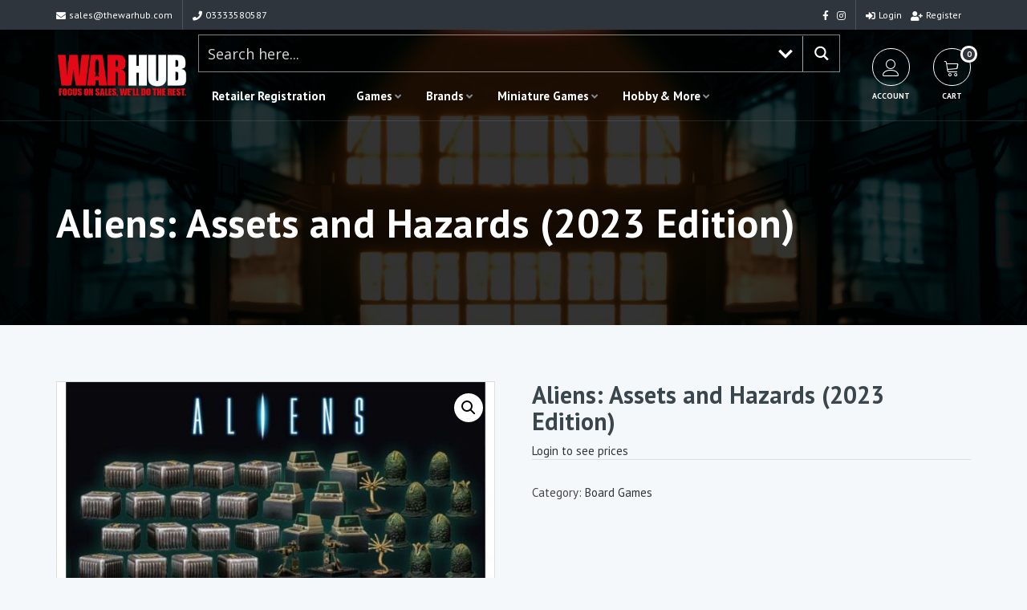

--- FILE ---
content_type: text/html; charset=UTF-8
request_url: https://www.thewarhub.com/product/aliens-assets-and-hazards-2023-edition/
body_size: 242965
content:


<!DOCTYPE html>
<html  lang="en-GB">
<head>
<meta http-equiv="Content-Type" content="text/html; charset=UTF-8" />
<meta name="viewport" content="width=device-width, initial-scale=1.0">



<!-- wp head -->
<meta name='robots' content='index, follow, max-image-preview:large, max-snippet:-1, max-video-preview:-1' />

	<!-- This site is optimized with the Yoast SEO plugin v26.8 - https://yoast.com/product/yoast-seo-wordpress/ -->
	<title>Aliens: Assets and Hazards (2023 Edition) - The War Hub</title>
	<link rel="canonical" href="https://www.thewarhub.com/product/aliens-assets-and-hazards-2023-edition/" />
	<meta property="og:locale" content="en_GB" />
	<meta property="og:type" content="article" />
	<meta property="og:title" content="Aliens: Assets and Hazards (2023 Edition) - The War Hub" />
	<meta property="og:description" content="High-quality hard plastic 30mm scale miniatures, representing iconic elements from the 1986 film ALIENS Perfect for painters and collectors, or to enhance your table-top roleplaying experience. Includes two plastic sprues to build: 2x Facehuggers 8x Eggs 2x Sentry Guns 6x Computer Terminals 16x Crates Miniatures supplied unassembled and unpainted. Paints and glue not included. Contents [&hellip;]" />
	<meta property="og:url" content="https://www.thewarhub.com/product/aliens-assets-and-hazards-2023-edition/" />
	<meta property="og:site_name" content="The War Hub" />
	<meta property="article:modified_time" content="2026-01-28T00:11:42+00:00" />
	<meta property="og:image" content="https://www.thewarhub.com/wp-content/uploads/2023/10/ZcbLqTbaXiKXvuYGMuKet4kzMXVtUCabie.jpg" />
	<meta property="og:image:width" content="690" />
	<meta property="og:image:height" content="400" />
	<meta property="og:image:type" content="image/jpeg" />
	<meta name="twitter:card" content="summary_large_image" />
	<script type="application/ld+json" class="yoast-schema-graph">{"@context":"https://schema.org","@graph":[{"@type":"WebPage","@id":"https://www.thewarhub.com/product/aliens-assets-and-hazards-2023-edition/","url":"https://www.thewarhub.com/product/aliens-assets-and-hazards-2023-edition/","name":"Aliens: Assets and Hazards (2023 Edition) - The War Hub","isPartOf":{"@id":"https://www.thewarhub.com/#website"},"primaryImageOfPage":{"@id":"https://www.thewarhub.com/product/aliens-assets-and-hazards-2023-edition/#primaryimage"},"image":{"@id":"https://www.thewarhub.com/product/aliens-assets-and-hazards-2023-edition/#primaryimage"},"thumbnailUrl":"https://www.thewarhub.com/wp-content/uploads/2023/10/ZcbLqTbaXiKXvuYGMuKet4kzMXVtUCabie.jpg","datePublished":"2023-10-03T00:00:00+00:00","dateModified":"2026-01-28T00:11:42+00:00","breadcrumb":{"@id":"https://www.thewarhub.com/product/aliens-assets-and-hazards-2023-edition/#breadcrumb"},"inLanguage":"en-GB","potentialAction":[{"@type":"ReadAction","target":["https://www.thewarhub.com/product/aliens-assets-and-hazards-2023-edition/"]}]},{"@type":"ImageObject","inLanguage":"en-GB","@id":"https://www.thewarhub.com/product/aliens-assets-and-hazards-2023-edition/#primaryimage","url":"https://www.thewarhub.com/wp-content/uploads/2023/10/ZcbLqTbaXiKXvuYGMuKet4kzMXVtUCabie.jpg","contentUrl":"https://www.thewarhub.com/wp-content/uploads/2023/10/ZcbLqTbaXiKXvuYGMuKet4kzMXVtUCabie.jpg","width":690,"height":400},{"@type":"BreadcrumbList","@id":"https://www.thewarhub.com/product/aliens-assets-and-hazards-2023-edition/#breadcrumb","itemListElement":[{"@type":"ListItem","position":1,"name":"Home","item":"https://www.thewarhub.com/"},{"@type":"ListItem","position":2,"name":"Shop","item":"https://www.thewarhub.com/shop/"},{"@type":"ListItem","position":3,"name":"Aliens: Assets and Hazards (2023 Edition)"}]},{"@type":"WebSite","@id":"https://www.thewarhub.com/#website","url":"https://www.thewarhub.com/","name":"The War Hub","description":"Wargames Distribution and Solutions","potentialAction":[{"@type":"SearchAction","target":{"@type":"EntryPoint","urlTemplate":"https://www.thewarhub.com/?s={search_term_string}"},"query-input":{"@type":"PropertyValueSpecification","valueRequired":true,"valueName":"search_term_string"}}],"inLanguage":"en-GB"}]}</script>
	<!-- / Yoast SEO plugin. -->


<link rel='dns-prefetch' href='//www.googletagmanager.com' />
<link rel='dns-prefetch' href='//fonts.googleapis.com' />
<link rel="alternate" type="application/rss+xml" title="The War Hub &raquo; Feed" href="https://www.thewarhub.com/feed/" />
<link rel="alternate" type="application/rss+xml" title="The War Hub &raquo; Comments Feed" href="https://www.thewarhub.com/comments/feed/" />
<link rel="alternate" type="application/rss+xml" title="The War Hub &raquo; Aliens: Assets and Hazards (2023 Edition) Comments Feed" href="https://www.thewarhub.com/product/aliens-assets-and-hazards-2023-edition/feed/" />
<link rel="alternate" title="oEmbed (JSON)" type="application/json+oembed" href="https://www.thewarhub.com/wp-json/oembed/1.0/embed?url=https%3A%2F%2Fwww.thewarhub.com%2Fproduct%2Faliens-assets-and-hazards-2023-edition%2F" />
<link rel="alternate" title="oEmbed (XML)" type="text/xml+oembed" href="https://www.thewarhub.com/wp-json/oembed/1.0/embed?url=https%3A%2F%2Fwww.thewarhub.com%2Fproduct%2Faliens-assets-and-hazards-2023-edition%2F&#038;format=xml" />
<style id='wp-img-auto-sizes-contain-inline-css' type='text/css'>
img:is([sizes=auto i],[sizes^="auto," i]){contain-intrinsic-size:3000px 1500px}
/*# sourceURL=wp-img-auto-sizes-contain-inline-css */
</style>
<link rel='stylesheet' id='woosb-blocks-css' href='https://www.thewarhub.com/wp-content/plugins/woo-product-bundle/assets/css/blocks.css?ver=8.4.2' type='text/css' media='all' />
<link rel='stylesheet' id='woocommerce-smart-coupons-available-coupons-block-css' href='https://www.thewarhub.com/wp-content/plugins/woocommerce-smart-coupons/blocks/build/style-woocommerce-smart-coupons-available-coupons-block.css?ver=9.35.0' type='text/css' media='all' />
<link rel='stylesheet' id='wp-components-css' href='https://www.thewarhub.com/wp-includes/css/dist/components/style.min.css?ver=6.9' type='text/css' media='all' />
<link rel='stylesheet' id='woocommerce-smart-coupons-send-coupon-form-block-css' href='https://www.thewarhub.com/wp-content/plugins/woocommerce-smart-coupons/blocks/build/style-woocommerce-smart-coupons-send-coupon-form-block.css?ver=9.35.0' type='text/css' media='all' />
<link rel='stylesheet' id='woocommerce-smart-coupons-action-tab-frontend-css' href='https://www.thewarhub.com/wp-content/plugins/woocommerce-smart-coupons/blocks/build/style-woocommerce-smart-coupons-action-tab-frontend.css?ver=9.35.0' type='text/css' media='all' />
<style id='wp-emoji-styles-inline-css' type='text/css'>

	img.wp-smiley, img.emoji {
		display: inline !important;
		border: none !important;
		box-shadow: none !important;
		height: 1em !important;
		width: 1em !important;
		margin: 0 0.07em !important;
		vertical-align: -0.1em !important;
		background: none !important;
		padding: 0 !important;
	}
/*# sourceURL=wp-emoji-styles-inline-css */
</style>
<style id='wp-block-library-inline-css' type='text/css'>
:root{--wp-block-synced-color:#7a00df;--wp-block-synced-color--rgb:122,0,223;--wp-bound-block-color:var(--wp-block-synced-color);--wp-editor-canvas-background:#ddd;--wp-admin-theme-color:#007cba;--wp-admin-theme-color--rgb:0,124,186;--wp-admin-theme-color-darker-10:#006ba1;--wp-admin-theme-color-darker-10--rgb:0,107,160.5;--wp-admin-theme-color-darker-20:#005a87;--wp-admin-theme-color-darker-20--rgb:0,90,135;--wp-admin-border-width-focus:2px}@media (min-resolution:192dpi){:root{--wp-admin-border-width-focus:1.5px}}.wp-element-button{cursor:pointer}:root .has-very-light-gray-background-color{background-color:#eee}:root .has-very-dark-gray-background-color{background-color:#313131}:root .has-very-light-gray-color{color:#eee}:root .has-very-dark-gray-color{color:#313131}:root .has-vivid-green-cyan-to-vivid-cyan-blue-gradient-background{background:linear-gradient(135deg,#00d084,#0693e3)}:root .has-purple-crush-gradient-background{background:linear-gradient(135deg,#34e2e4,#4721fb 50%,#ab1dfe)}:root .has-hazy-dawn-gradient-background{background:linear-gradient(135deg,#faaca8,#dad0ec)}:root .has-subdued-olive-gradient-background{background:linear-gradient(135deg,#fafae1,#67a671)}:root .has-atomic-cream-gradient-background{background:linear-gradient(135deg,#fdd79a,#004a59)}:root .has-nightshade-gradient-background{background:linear-gradient(135deg,#330968,#31cdcf)}:root .has-midnight-gradient-background{background:linear-gradient(135deg,#020381,#2874fc)}:root{--wp--preset--font-size--normal:16px;--wp--preset--font-size--huge:42px}.has-regular-font-size{font-size:1em}.has-larger-font-size{font-size:2.625em}.has-normal-font-size{font-size:var(--wp--preset--font-size--normal)}.has-huge-font-size{font-size:var(--wp--preset--font-size--huge)}.has-text-align-center{text-align:center}.has-text-align-left{text-align:left}.has-text-align-right{text-align:right}.has-fit-text{white-space:nowrap!important}#end-resizable-editor-section{display:none}.aligncenter{clear:both}.items-justified-left{justify-content:flex-start}.items-justified-center{justify-content:center}.items-justified-right{justify-content:flex-end}.items-justified-space-between{justify-content:space-between}.screen-reader-text{border:0;clip-path:inset(50%);height:1px;margin:-1px;overflow:hidden;padding:0;position:absolute;width:1px;word-wrap:normal!important}.screen-reader-text:focus{background-color:#ddd;clip-path:none;color:#444;display:block;font-size:1em;height:auto;left:5px;line-height:normal;padding:15px 23px 14px;text-decoration:none;top:5px;width:auto;z-index:100000}html :where(.has-border-color){border-style:solid}html :where([style*=border-top-color]){border-top-style:solid}html :where([style*=border-right-color]){border-right-style:solid}html :where([style*=border-bottom-color]){border-bottom-style:solid}html :where([style*=border-left-color]){border-left-style:solid}html :where([style*=border-width]){border-style:solid}html :where([style*=border-top-width]){border-top-style:solid}html :where([style*=border-right-width]){border-right-style:solid}html :where([style*=border-bottom-width]){border-bottom-style:solid}html :where([style*=border-left-width]){border-left-style:solid}html :where(img[class*=wp-image-]){height:auto;max-width:100%}:where(figure){margin:0 0 1em}html :where(.is-position-sticky){--wp-admin--admin-bar--position-offset:var(--wp-admin--admin-bar--height,0px)}@media screen and (max-width:600px){html :where(.is-position-sticky){--wp-admin--admin-bar--position-offset:0px}}

/*# sourceURL=wp-block-library-inline-css */
</style><link rel='stylesheet' id='wc-blocks-style-css' href='https://www.thewarhub.com/wp-content/plugins/woocommerce/assets/client/blocks/wc-blocks.css?ver=wc-10.4.3' type='text/css' media='all' />
<style id='global-styles-inline-css' type='text/css'>
:root{--wp--preset--aspect-ratio--square: 1;--wp--preset--aspect-ratio--4-3: 4/3;--wp--preset--aspect-ratio--3-4: 3/4;--wp--preset--aspect-ratio--3-2: 3/2;--wp--preset--aspect-ratio--2-3: 2/3;--wp--preset--aspect-ratio--16-9: 16/9;--wp--preset--aspect-ratio--9-16: 9/16;--wp--preset--color--black: #000000;--wp--preset--color--cyan-bluish-gray: #abb8c3;--wp--preset--color--white: #ffffff;--wp--preset--color--pale-pink: #f78da7;--wp--preset--color--vivid-red: #cf2e2e;--wp--preset--color--luminous-vivid-orange: #ff6900;--wp--preset--color--luminous-vivid-amber: #fcb900;--wp--preset--color--light-green-cyan: #7bdcb5;--wp--preset--color--vivid-green-cyan: #00d084;--wp--preset--color--pale-cyan-blue: #8ed1fc;--wp--preset--color--vivid-cyan-blue: #0693e3;--wp--preset--color--vivid-purple: #9b51e0;--wp--preset--gradient--vivid-cyan-blue-to-vivid-purple: linear-gradient(135deg,rgb(6,147,227) 0%,rgb(155,81,224) 100%);--wp--preset--gradient--light-green-cyan-to-vivid-green-cyan: linear-gradient(135deg,rgb(122,220,180) 0%,rgb(0,208,130) 100%);--wp--preset--gradient--luminous-vivid-amber-to-luminous-vivid-orange: linear-gradient(135deg,rgb(252,185,0) 0%,rgb(255,105,0) 100%);--wp--preset--gradient--luminous-vivid-orange-to-vivid-red: linear-gradient(135deg,rgb(255,105,0) 0%,rgb(207,46,46) 100%);--wp--preset--gradient--very-light-gray-to-cyan-bluish-gray: linear-gradient(135deg,rgb(238,238,238) 0%,rgb(169,184,195) 100%);--wp--preset--gradient--cool-to-warm-spectrum: linear-gradient(135deg,rgb(74,234,220) 0%,rgb(151,120,209) 20%,rgb(207,42,186) 40%,rgb(238,44,130) 60%,rgb(251,105,98) 80%,rgb(254,248,76) 100%);--wp--preset--gradient--blush-light-purple: linear-gradient(135deg,rgb(255,206,236) 0%,rgb(152,150,240) 100%);--wp--preset--gradient--blush-bordeaux: linear-gradient(135deg,rgb(254,205,165) 0%,rgb(254,45,45) 50%,rgb(107,0,62) 100%);--wp--preset--gradient--luminous-dusk: linear-gradient(135deg,rgb(255,203,112) 0%,rgb(199,81,192) 50%,rgb(65,88,208) 100%);--wp--preset--gradient--pale-ocean: linear-gradient(135deg,rgb(255,245,203) 0%,rgb(182,227,212) 50%,rgb(51,167,181) 100%);--wp--preset--gradient--electric-grass: linear-gradient(135deg,rgb(202,248,128) 0%,rgb(113,206,126) 100%);--wp--preset--gradient--midnight: linear-gradient(135deg,rgb(2,3,129) 0%,rgb(40,116,252) 100%);--wp--preset--font-size--small: 13px;--wp--preset--font-size--medium: 20px;--wp--preset--font-size--large: 36px;--wp--preset--font-size--x-large: 42px;--wp--preset--spacing--20: 0.44rem;--wp--preset--spacing--30: 0.67rem;--wp--preset--spacing--40: 1rem;--wp--preset--spacing--50: 1.5rem;--wp--preset--spacing--60: 2.25rem;--wp--preset--spacing--70: 3.38rem;--wp--preset--spacing--80: 5.06rem;--wp--preset--shadow--natural: 6px 6px 9px rgba(0, 0, 0, 0.2);--wp--preset--shadow--deep: 12px 12px 50px rgba(0, 0, 0, 0.4);--wp--preset--shadow--sharp: 6px 6px 0px rgba(0, 0, 0, 0.2);--wp--preset--shadow--outlined: 6px 6px 0px -3px rgb(255, 255, 255), 6px 6px rgb(0, 0, 0);--wp--preset--shadow--crisp: 6px 6px 0px rgb(0, 0, 0);}:where(.is-layout-flex){gap: 0.5em;}:where(.is-layout-grid){gap: 0.5em;}body .is-layout-flex{display: flex;}.is-layout-flex{flex-wrap: wrap;align-items: center;}.is-layout-flex > :is(*, div){margin: 0;}body .is-layout-grid{display: grid;}.is-layout-grid > :is(*, div){margin: 0;}:where(.wp-block-columns.is-layout-flex){gap: 2em;}:where(.wp-block-columns.is-layout-grid){gap: 2em;}:where(.wp-block-post-template.is-layout-flex){gap: 1.25em;}:where(.wp-block-post-template.is-layout-grid){gap: 1.25em;}.has-black-color{color: var(--wp--preset--color--black) !important;}.has-cyan-bluish-gray-color{color: var(--wp--preset--color--cyan-bluish-gray) !important;}.has-white-color{color: var(--wp--preset--color--white) !important;}.has-pale-pink-color{color: var(--wp--preset--color--pale-pink) !important;}.has-vivid-red-color{color: var(--wp--preset--color--vivid-red) !important;}.has-luminous-vivid-orange-color{color: var(--wp--preset--color--luminous-vivid-orange) !important;}.has-luminous-vivid-amber-color{color: var(--wp--preset--color--luminous-vivid-amber) !important;}.has-light-green-cyan-color{color: var(--wp--preset--color--light-green-cyan) !important;}.has-vivid-green-cyan-color{color: var(--wp--preset--color--vivid-green-cyan) !important;}.has-pale-cyan-blue-color{color: var(--wp--preset--color--pale-cyan-blue) !important;}.has-vivid-cyan-blue-color{color: var(--wp--preset--color--vivid-cyan-blue) !important;}.has-vivid-purple-color{color: var(--wp--preset--color--vivid-purple) !important;}.has-black-background-color{background-color: var(--wp--preset--color--black) !important;}.has-cyan-bluish-gray-background-color{background-color: var(--wp--preset--color--cyan-bluish-gray) !important;}.has-white-background-color{background-color: var(--wp--preset--color--white) !important;}.has-pale-pink-background-color{background-color: var(--wp--preset--color--pale-pink) !important;}.has-vivid-red-background-color{background-color: var(--wp--preset--color--vivid-red) !important;}.has-luminous-vivid-orange-background-color{background-color: var(--wp--preset--color--luminous-vivid-orange) !important;}.has-luminous-vivid-amber-background-color{background-color: var(--wp--preset--color--luminous-vivid-amber) !important;}.has-light-green-cyan-background-color{background-color: var(--wp--preset--color--light-green-cyan) !important;}.has-vivid-green-cyan-background-color{background-color: var(--wp--preset--color--vivid-green-cyan) !important;}.has-pale-cyan-blue-background-color{background-color: var(--wp--preset--color--pale-cyan-blue) !important;}.has-vivid-cyan-blue-background-color{background-color: var(--wp--preset--color--vivid-cyan-blue) !important;}.has-vivid-purple-background-color{background-color: var(--wp--preset--color--vivid-purple) !important;}.has-black-border-color{border-color: var(--wp--preset--color--black) !important;}.has-cyan-bluish-gray-border-color{border-color: var(--wp--preset--color--cyan-bluish-gray) !important;}.has-white-border-color{border-color: var(--wp--preset--color--white) !important;}.has-pale-pink-border-color{border-color: var(--wp--preset--color--pale-pink) !important;}.has-vivid-red-border-color{border-color: var(--wp--preset--color--vivid-red) !important;}.has-luminous-vivid-orange-border-color{border-color: var(--wp--preset--color--luminous-vivid-orange) !important;}.has-luminous-vivid-amber-border-color{border-color: var(--wp--preset--color--luminous-vivid-amber) !important;}.has-light-green-cyan-border-color{border-color: var(--wp--preset--color--light-green-cyan) !important;}.has-vivid-green-cyan-border-color{border-color: var(--wp--preset--color--vivid-green-cyan) !important;}.has-pale-cyan-blue-border-color{border-color: var(--wp--preset--color--pale-cyan-blue) !important;}.has-vivid-cyan-blue-border-color{border-color: var(--wp--preset--color--vivid-cyan-blue) !important;}.has-vivid-purple-border-color{border-color: var(--wp--preset--color--vivid-purple) !important;}.has-vivid-cyan-blue-to-vivid-purple-gradient-background{background: var(--wp--preset--gradient--vivid-cyan-blue-to-vivid-purple) !important;}.has-light-green-cyan-to-vivid-green-cyan-gradient-background{background: var(--wp--preset--gradient--light-green-cyan-to-vivid-green-cyan) !important;}.has-luminous-vivid-amber-to-luminous-vivid-orange-gradient-background{background: var(--wp--preset--gradient--luminous-vivid-amber-to-luminous-vivid-orange) !important;}.has-luminous-vivid-orange-to-vivid-red-gradient-background{background: var(--wp--preset--gradient--luminous-vivid-orange-to-vivid-red) !important;}.has-very-light-gray-to-cyan-bluish-gray-gradient-background{background: var(--wp--preset--gradient--very-light-gray-to-cyan-bluish-gray) !important;}.has-cool-to-warm-spectrum-gradient-background{background: var(--wp--preset--gradient--cool-to-warm-spectrum) !important;}.has-blush-light-purple-gradient-background{background: var(--wp--preset--gradient--blush-light-purple) !important;}.has-blush-bordeaux-gradient-background{background: var(--wp--preset--gradient--blush-bordeaux) !important;}.has-luminous-dusk-gradient-background{background: var(--wp--preset--gradient--luminous-dusk) !important;}.has-pale-ocean-gradient-background{background: var(--wp--preset--gradient--pale-ocean) !important;}.has-electric-grass-gradient-background{background: var(--wp--preset--gradient--electric-grass) !important;}.has-midnight-gradient-background{background: var(--wp--preset--gradient--midnight) !important;}.has-small-font-size{font-size: var(--wp--preset--font-size--small) !important;}.has-medium-font-size{font-size: var(--wp--preset--font-size--medium) !important;}.has-large-font-size{font-size: var(--wp--preset--font-size--large) !important;}.has-x-large-font-size{font-size: var(--wp--preset--font-size--x-large) !important;}
/*# sourceURL=global-styles-inline-css */
</style>

<style id='classic-theme-styles-inline-css' type='text/css'>
/*! This file is auto-generated */
.wp-block-button__link{color:#fff;background-color:#32373c;border-radius:9999px;box-shadow:none;text-decoration:none;padding:calc(.667em + 2px) calc(1.333em + 2px);font-size:1.125em}.wp-block-file__button{background:#32373c;color:#fff;text-decoration:none}
/*# sourceURL=/wp-includes/css/classic-themes.min.css */
</style>
<link rel='stylesheet' id='contact-form-7-css' href='https://www.thewarhub.com/wp-content/plugins/contact-form-7/includes/css/styles.css?ver=6.1.4' type='text/css' media='all' />
<link rel='stylesheet' id='ns-font-awesome-css' href='https://www.thewarhub.com/wp-content/plugins/ns-basics/css/font-awesome/css/all.min.css?ver=6.9' type='text/css' media="none" onload="if(media!='all')media='all'" />
<link rel='stylesheet' id='ns-basics-css-css' href='https://www.thewarhub.com/wp-content/plugins/ns-basics/css/ns-basics.css?ver=6.9' type='text/css' media='all' />
<link rel='preload' as='font' type='font/woff2' crossorigin='anonymous' id='ns-font-awesome-brands-400-css' href='https://www.thewarhub.com/wp-content/plugins/ns-basics/css/font-awesome/webfonts/fa-brands-400.woff2' type='text/css' media='all' />
<link rel='preload' as='font' type='font/woff2' crossorigin='anonymous' id='ns-font-awesome-solid-900-css' href='https://www.thewarhub.com/wp-content/plugins/ns-basics/css/font-awesome/webfonts/fa-solid-900.woff2' type='text/css' media='all' />
<link rel='stylesheet' id='ns_woo_menu-css' href='https://www.thewarhub.com/wp-content/plugins/woocommerce-mega-menu/css/ns-woo-menu.css?ver=1.0' type='text/css' media='all' />
<link rel='stylesheet' id='wwpp_single_product_page_css-css' href='https://www.thewarhub.com/wp-content/plugins/woocommerce-wholesale-prices-premium/css/wwpp-single-product-page.css?ver=1.27' type='text/css' media='all' />
<link rel='stylesheet' id='photoswipe-css' href='https://www.thewarhub.com/wp-content/plugins/woocommerce/assets/css/photoswipe/photoswipe.min.css?ver=10.4.3' type='text/css' media='all' />
<link rel='stylesheet' id='photoswipe-default-skin-css' href='https://www.thewarhub.com/wp-content/plugins/woocommerce/assets/css/photoswipe/default-skin/default-skin.min.css?ver=10.4.3' type='text/css' media='all' />
<link rel='stylesheet' id='woocommerce-layout-css' href='https://www.thewarhub.com/wp-content/plugins/woocommerce/assets/css/woocommerce-layout.css?ver=10.4.3' type='text/css' media='all' />
<link rel='stylesheet' id='woocommerce-smallscreen-css' href='https://www.thewarhub.com/wp-content/plugins/woocommerce/assets/css/woocommerce-smallscreen.css?ver=10.4.3' type='text/css' media='only screen and (max-width: 768px)' />
<link rel='stylesheet' id='woocommerce-general-css' href='https://www.thewarhub.com/wp-content/plugins/woocommerce/assets/css/woocommerce.css?ver=10.4.3' type='text/css' media='all' />
<style id='woocommerce-inline-inline-css' type='text/css'>
.woocommerce form .form-row .required { visibility: visible; }
/*# sourceURL=woocommerce-inline-inline-css */
</style>
<link rel='stylesheet' id='wt-smart-coupon-for-woo-css' href='https://www.thewarhub.com/wp-content/plugins/wt-smart-coupons-for-woocommerce/public/css/wt-smart-coupon-public.css?ver=2.2.6' type='text/css' media='all' />
<link rel='stylesheet' id='woosb-frontend-css' href='https://www.thewarhub.com/wp-content/plugins/woo-product-bundle/assets/css/frontend.css?ver=8.4.2' type='text/css' media='all' />
<link rel='stylesheet' id='animate-css' href='https://www.thewarhub.com/wp-content/themes/WarHub/assets/animate.css?ver=3.0' type='text/css' media='all' />
<link rel='stylesheet' id='bootstrap-css' href='https://www.thewarhub.com/wp-content/themes/NightLight/css/bootstrap.min.css?ver=3.0' type='text/css' media='all' />
<link rel='stylesheet' id='slick-slider-css' href='https://www.thewarhub.com/wp-content/themes/NightLight/assets/slick-1.6.0/slick.css?ver=6.9' type='text/css' media='all' />
<link rel='stylesheet' id='chosen-css' href='https://www.thewarhub.com/wp-content/themes/NightLight/assets/chosen_v1.8.7/chosen.min.css?ver=6.9' type='text/css' media="none" onload="if(media!='all')media='all'" />
<link rel='stylesheet' id='fancybox-css' href='https://www.thewarhub.com/wp-content/themes/NightLight/assets/fancybox/dist/jquery.fancybox.min.css?ver=6.9' type='text/css' media="none" onload="if(media!='all')media='all'" />
<link rel='stylesheet' id='ns-core-google-fonts-css' href='https://fonts.googleapis.com/css?family=PT+Sans%3A100%2C100i%2C200%2C200i%2C300%2C300i%2C400%2C400i%2C500%2C500i%2C600%2C600i%2C700%2C700i%2C800%2C800i%2C900%2C900i%7CPT+Sans%3A100%2C100i%2C200%2C200i%2C300%2C300i%2C400%2C400i%2C500%2C500i%2C600%2C600i%2C700%2C700i%2C800%2C800i%2C900%2C900i&#038;ver=6.9' type='text/css' media='all' />
<link rel='stylesheet' id='parent-style-css' href='https://www.thewarhub.com/wp-content/themes/NightLight/style.css?ver=6.9' type='text/css' media='all' />
<link rel='stylesheet' id='ns-core-child-dynamic-styles-css' href='https://www.thewarhub.com/wp-content/themes/WarHub/css/dynamic-styles-child.css?ver=6.9' type='text/css' media='all' />
<style id='ns-core-child-dynamic-styles-inline-css' type='text/css'>


html .cart-num { background:#2f353d; }

html .header-action-item:hover .icon { border-color:#2f353d; background:#2f353d; }

.woocommerce button.button.alt.disabled,
.woocommerce #respond input#submit.alt, 
.woocommerce a.button.alt, 
.woocommerce button.button.alt, 
.woocommerce input.button.alt,
.woocommerce #respond input#submit, 
.woocommerce a.button, 
.woocommerce button.button, 
.woocommerce input.button { background:#2f353d !important; }

html .woocommerce ul.products li.product .price { color:#2f353d; }

html .woocommerce div.product p.price, 
html .woocommerce div.product span.price {color:#2f353d; }

html .woocommerce div.product .woocommerce-tabs ul.tabs li.active { border-top:2px solid #2f353d; }
html .woocommerce div.product .woocommerce-tabs ul.tabs li.active a { color:#2f353d; }

html .woocommerce-error a, 
html .woocommerce-info a, 
html .woocommerce-message a { color:#2f353d; }


/*# sourceURL=ns-core-child-dynamic-styles-inline-css */
</style>
<link rel='stylesheet' id='linear-icons-css' href='https://www.thewarhub.com/wp-content/themes/NightLight/assets/linear-icons/style.css?ver=6.9' type='text/css' media="none" onload="if(media!='all')media='all'" />
<link rel='stylesheet' id='dripicons-css' href='https://www.thewarhub.com/wp-content/themes/NightLight/assets/dripicons/webfont.css?ver=6.9' type='text/css' media="none" onload="if(media!='all')media='all'" />
<link rel='stylesheet' id='style-css' href='https://www.thewarhub.com/wp-content/themes/WarHub/style.css?ver=6.9' type='text/css' media='all' />
<link rel='stylesheet' id='ns-core-responsive-css' href='https://www.thewarhub.com/wp-content/themes/NightLight/css/responsive.css?ver=6.9' type='text/css' media='all' />
<link rel='stylesheet' id='ns-core-dynamic-styles-css' href='https://www.thewarhub.com/wp-content/themes/NightLight/css/dynamic-styles.css?ver=6.9' type='text/css' media='all' />
<style id='ns-core-dynamic-styles-inline-css' type='text/css'>
h1,h2,h3,h4,h5,h6 { font-family:'PT Sans', Helvetica; }.ui-tabs .ui-tabs-nav .ui-tabs-anchor { font-family:'PT Sans', Helvetica; }body { font-family:'PT Sans', Arial; }.ui-accordion .ui-accordion-content, .tabs { font-family:'PT Sans', Arial; }input, textarea, select { font-family:'PT Sans', Arial !important; }.button, input[type='submit'] { font-family:'PT Sans', Arial; }
.content blockquote, .social-icons.circle li a { border-color: #2f353d; }.subheader.simple-search .ui-tabs-nav li.ui-state-active:after { border-color: #2f353d transparent; }
            .button, input[type='submit'], 
            .bar, 
            .page-list .page-numbers.current,
            .chosen-container .chosen-results li.highlighted,
            .ui-accordion .ui-accordion-header-active,
            .color-bar, .property-color-bar,
            .top-bar,
            .subheader.subheader-slider .slider-advanced .slide-price,
            .widget #wp-calendar a,
            .widget .filter-widget-title,
            .multi-page-form-content#map .remove-pin,
            .service-item .fa,
            .blog-post-date,
            .cta { background: #2f353d; }
        .filter .ui-tabs .ui-tabs-nav li.ui-state-active a, .filter-with-slider .tabs.ui-widget, .property-share-email-input { background: #161c24; }.filter .ui-tabs .ui-tabs-nav li.ui-state-active a:after { border-color: #161c24 transparent; }.social-icons.circle li a:hover, .slider-prev:hover, .slider-next:hover, .video-cover:hover .icon, .subheader.simple-search .ui-tabs-nav li.ui-state-active { background: #2f353d !important; border-color: #2f353d !important; }.button:hover, input[type='submit']:hover, .button.grey:hover, .services .service-item:hover .fa { background: #484e56; }.tabs li.ui-state-active, .sticky .blog-post, .comment-list .comment-text, .user-stat-item { border-color: #2f353d; }.tabs li.ui-state-active .ui-tabs-anchor { color: #2f353d; }
            a, .accordion-footer a, 
            .social-icons.circle li a,
            .top-bar-member-actions .member-sub-menu li a:hover,
            .header-member-actions .member-sub-menu li a:hover,
            .header-default .header-item td > .fa,
            .sl-wrapper a.liked .fa,
            .subheader.subheader-slider .slider-advanced .slide .fa,
            .blog-post-content h3 a:hover,
            .comment-details a:hover,
            .search-result-item:hover h4,
            .bottom-bar a { color: #2f353d; }
            a:hover { color: #484e56; }
        .member-nav-menu li.current-menu-item a { color: #2f353d; border-color: #2f353d; }.header-menu .main-menu > li > a:hover, .header-menu .main-menu li:hover.menu-item-has-children:after { color: #2f353d !important; }.header-menu .main-menu > li.current-menu-item > a { box-shadow:inset 0px -2px #2f353d; }.comment-list .arrow { border-color:transparent #161c24; }.img-overlay { background:rgba(47, 53, 61, 0.6); }.contact-details { background-color: #2f353d; }.widget-sidebar h4 { border-left-color: #2f353d; }.button.alt, .button.outline:hover, .subheader h1 strong { background-color: #FF9900; }.button.outline:hover { border-color: #FF9900; }.button.alt:hover { background-color: #ffb219; }#footer { color: #ffffff; }#footer .widget-divider .bar { background: #ffffff; }#footer a { color: #ffffff; border-color:#ffffff; }#footer .social-icons a:hover { background:transparent; }
@media (min-width: 1200px) { .container{ max-width: 1170px; } }.subheader {padding-top:100px;padding-bottom:100px;}
/*# sourceURL=ns-core-dynamic-styles-inline-css */
</style>
<link rel='stylesheet' id='wpdreams-ajaxsearchpro-instances-css' href='https://www.thewarhub.com/wp-content/uploads/asp_upload/style.instances-ve-ho-po-no-da-au-se.css?ver=jUtwJF' type='text/css' media='all' />
<link rel='stylesheet' id='flexible-shipping-free-shipping-css' href='https://www.thewarhub.com/wp-content/plugins/flexible-shipping/assets/dist/css/free-shipping.css?ver=6.5.2.2' type='text/css' media='all' />
<link rel='stylesheet' id='wc_stripe_express_checkout_style-css' href='https://www.thewarhub.com/wp-content/plugins/woocommerce-gateway-stripe/build/express-checkout.css?ver=f49792bd42ded7e3e1cb' type='text/css' media='all' />
<link rel='stylesheet' id='wc-sagepaydirect-css' href='https://www.thewarhub.com/wp-content/plugins/woocommerce-gateway-sagepay-form/assets/css/checkout.css?ver=5.11.0' type='text/css' media='' />
<link rel='stylesheet' id='select2-css' href='https://www.thewarhub.com/wp-content/plugins/woocommerce/assets/css/select2.css?ver=10.4.3' type='text/css' media='all' />
<link rel='stylesheet' id='wwlc_RegistrationForm_css-css' href='https://www.thewarhub.com/wp-content/plugins/woocommerce-wholesale-lead-capture/css/RegistrationForm.css?ver=1.11' type='text/css' media='all' />
<link rel='stylesheet' id='cwginstock_frontend_css-css' href='https://www.thewarhub.com/wp-content/plugins/back-in-stock-notifier-for-woocommerce/assets/css/frontend.min.css?ver=6.2.4' type='text/css' media='' />
<link rel='stylesheet' id='cwginstock_bootstrap-css' href='https://www.thewarhub.com/wp-content/plugins/back-in-stock-notifier-for-woocommerce/assets/css/bootstrap.min.css?ver=6.2.4' type='text/css' media='' />
<script type="text/javascript" id="woocommerce-google-analytics-integration-gtag-js-after">
/* <![CDATA[ */
/* Google Analytics for WooCommerce (gtag.js) */
					window.dataLayer = window.dataLayer || [];
					function gtag(){dataLayer.push(arguments);}
					// Set up default consent state.
					for ( const mode of [{"analytics_storage":"denied","ad_storage":"denied","ad_user_data":"denied","ad_personalization":"denied","region":["AT","BE","BG","HR","CY","CZ","DK","EE","FI","FR","DE","GR","HU","IS","IE","IT","LV","LI","LT","LU","MT","NL","NO","PL","PT","RO","SK","SI","ES","SE","GB","CH"]}] || [] ) {
						gtag( "consent", "default", { "wait_for_update": 500, ...mode } );
					}
					gtag("js", new Date());
					gtag("set", "developer_id.dOGY3NW", true);
					gtag("config", "G-PGTF101JE4", {"track_404":true,"allow_google_signals":true,"logged_in":false,"linker":{"domains":[],"allow_incoming":true},"custom_map":{"dimension1":"logged_in"}});
//# sourceURL=woocommerce-google-analytics-integration-gtag-js-after
/* ]]> */
</script>
<script type="text/javascript" src="https://www.thewarhub.com/wp-includes/js/jquery/jquery.min.js?ver=3.7.1" id="jquery-core-js"></script>
<script type="text/javascript" src="https://www.thewarhub.com/wp-includes/js/jquery/jquery-migrate.min.js?ver=3.4.1" id="jquery-migrate-js"></script>
<script type="text/javascript" id="ns-basics-post-likes-js-js-extra">
/* <![CDATA[ */
var simpleLikes = {"ajaxurl":"https://www.thewarhub.com/wp-admin/admin-ajax.php","like":"Like","unlike":"Unlike"};
//# sourceURL=ns-basics-post-likes-js-js-extra
/* ]]> */
</script>
<script async type="text/javascript" src="https://www.thewarhub.com/wp-content/plugins/ns-basics/js/post-likes.js?ver=0.5"></script><script type="text/javascript" src="//www.thewarhub.com/wp-content/plugins/revslider/sr6/assets/js/rbtools.min.js?ver=6.7.20" async id="tp-tools-js"></script>
<script type="text/javascript" src="//www.thewarhub.com/wp-content/plugins/revslider/sr6/assets/js/rs6.min.js?ver=6.7.20" async id="revmin-js"></script>
<script type="text/javascript" src="https://www.thewarhub.com/wp-content/plugins/woocommerce/assets/js/jquery-blockui/jquery.blockUI.min.js?ver=2.7.0-wc.10.4.3" id="wc-jquery-blockui-js" data-wp-strategy="defer"></script>
<script type="text/javascript" id="wc-add-to-cart-js-extra">
/* <![CDATA[ */
var wc_add_to_cart_params = {"ajax_url":"/wp-admin/admin-ajax.php","wc_ajax_url":"/?wc-ajax=%%endpoint%%","i18n_view_cart":"View basket","cart_url":"https://www.thewarhub.com/cart/","is_cart":"","cart_redirect_after_add":"no"};
//# sourceURL=wc-add-to-cart-js-extra
/* ]]> */
</script>
<script type="text/javascript" src="https://www.thewarhub.com/wp-content/plugins/woocommerce/assets/js/frontend/add-to-cart.min.js?ver=10.4.3" id="wc-add-to-cart-js" defer="defer" data-wp-strategy="defer"></script>
<script type="text/javascript" src="https://www.thewarhub.com/wp-content/plugins/woocommerce/assets/js/zoom/jquery.zoom.min.js?ver=1.7.21-wc.10.4.3" id="wc-zoom-js" defer="defer" data-wp-strategy="defer"></script>
<script type="text/javascript" src="https://www.thewarhub.com/wp-content/plugins/woocommerce/assets/js/flexslider/jquery.flexslider.min.js?ver=2.7.2-wc.10.4.3" id="wc-flexslider-js" defer="defer" data-wp-strategy="defer"></script>
<script type="text/javascript" src="https://www.thewarhub.com/wp-content/plugins/woocommerce/assets/js/photoswipe/photoswipe.min.js?ver=4.1.1-wc.10.4.3" id="wc-photoswipe-js" defer="defer" data-wp-strategy="defer"></script>
<script type="text/javascript" src="https://www.thewarhub.com/wp-content/plugins/woocommerce/assets/js/photoswipe/photoswipe-ui-default.min.js?ver=4.1.1-wc.10.4.3" id="wc-photoswipe-ui-default-js" defer="defer" data-wp-strategy="defer"></script>
<script type="text/javascript" id="wc-single-product-js-extra">
/* <![CDATA[ */
var wc_single_product_params = {"i18n_required_rating_text":"Please select a rating","i18n_rating_options":["1 of 5 stars","2 of 5 stars","3 of 5 stars","4 of 5 stars","5 of 5 stars"],"i18n_product_gallery_trigger_text":"View full-screen image gallery","review_rating_required":"yes","flexslider":{"rtl":false,"animation":"slide","smoothHeight":true,"directionNav":false,"controlNav":"thumbnails","slideshow":false,"animationSpeed":500,"animationLoop":false,"allowOneSlide":false},"zoom_enabled":"1","zoom_options":[],"photoswipe_enabled":"1","photoswipe_options":{"shareEl":false,"closeOnScroll":false,"history":false,"hideAnimationDuration":0,"showAnimationDuration":0},"flexslider_enabled":"1"};
//# sourceURL=wc-single-product-js-extra
/* ]]> */
</script>
<script type="text/javascript" src="https://www.thewarhub.com/wp-content/plugins/woocommerce/assets/js/frontend/single-product.min.js?ver=10.4.3" id="wc-single-product-js" defer="defer" data-wp-strategy="defer"></script>
<script type="text/javascript" src="https://www.thewarhub.com/wp-content/plugins/woocommerce/assets/js/js-cookie/js.cookie.min.js?ver=2.1.4-wc.10.4.3" id="wc-js-cookie-js" defer="defer" data-wp-strategy="defer"></script>
<script type="text/javascript" id="woocommerce-js-extra">
/* <![CDATA[ */
var woocommerce_params = {"ajax_url":"/wp-admin/admin-ajax.php","wc_ajax_url":"/?wc-ajax=%%endpoint%%","i18n_password_show":"Show password","i18n_password_hide":"Hide password"};
//# sourceURL=woocommerce-js-extra
/* ]]> */
</script>
<script type="text/javascript" src="https://www.thewarhub.com/wp-content/plugins/woocommerce/assets/js/frontend/woocommerce.min.js?ver=10.4.3" id="woocommerce-js" defer="defer" data-wp-strategy="defer"></script>
<script type="text/javascript" id="wt-smart-coupon-for-woo-js-extra">
/* <![CDATA[ */
var WTSmartCouponOBJ = {"ajaxurl":"https://www.thewarhub.com/wp-admin/admin-ajax.php","wc_ajax_url":"https://www.thewarhub.com/?wc-ajax=","nonces":{"public":"4ee7e4e188","apply_coupon":"a63cec5f24"},"labels":{"please_wait":"Please wait...","choose_variation":"Please choose a variation","error":"Error !!!"},"shipping_method":[],"payment_method":"","is_cart":""};
//# sourceURL=wt-smart-coupon-for-woo-js-extra
/* ]]> */
</script>
<script type="text/javascript" src="https://www.thewarhub.com/wp-content/plugins/wt-smart-coupons-for-woocommerce/public/js/wt-smart-coupon-public.js?ver=2.2.6" id="wt-smart-coupon-for-woo-js"></script>
<script async type="text/javascript" src="https://www.thewarhub.com/wp-content/themes/NightLight/js/html5shiv.js?ver=6.9"></script><link rel="https://api.w.org/" href="https://www.thewarhub.com/wp-json/" /><link rel="alternate" title="JSON" type="application/json" href="https://www.thewarhub.com/wp-json/wp/v2/product/40522" /><link rel="EditURI" type="application/rsd+xml" title="RSD" href="https://www.thewarhub.com/xmlrpc.php?rsd" />
<meta name="generator" content="WordPress 6.9" />
<meta name="generator" content="WooCommerce 10.4.3" />
<link rel='shortlink' href='https://www.thewarhub.com/?p=40522' />
<meta name="wwp" content="yes" /><script async src="https://cdn.salesfire.co.uk/code/8bad54ae-16e2-4ea7-95a8-d2f13914912d.js"></script>	<noscript><style>.woocommerce-product-gallery{ opacity: 1 !important; }</style></noscript>
	                <link href='//fonts.googleapis.com/css?family=Open+Sans:300|Open+Sans:400|Open+Sans:700' rel='stylesheet' type='text/css'>
                <style type="text/css">.recentcomments a{display:inline !important;padding:0 !important;margin:0 !important;}</style><meta name="generator" content="Powered by Slider Revolution 6.7.20 - responsive, Mobile-Friendly Slider Plugin for WordPress with comfortable drag and drop interface." />
            <style type="text/css">
                <!--
                @font-face {
                    font-family: 'asppsicons2';
                    src: url('https://www.thewarhub.com/wp-content/plugins/ajax-search-pro/css/fonts/icons/icons2.eot');
                    src: url('https://www.thewarhub.com/wp-content/plugins/ajax-search-pro/css/fonts/icons/icons2.eot?#iefix') format('embedded-opentype'),
                    url('https://www.thewarhub.com/wp-content/plugins/ajax-search-pro/css/fonts/icons/icons2.woff2') format('woff2'),
                    url('https://www.thewarhub.com/wp-content/plugins/ajax-search-pro/css/fonts/icons/icons2.woff') format('woff'),
                    url('https://www.thewarhub.com/wp-content/plugins/ajax-search-pro/css/fonts/icons/icons2.ttf') format('truetype'),
                    url('https://www.thewarhub.com/wp-content/plugins/ajax-search-pro/css/fonts/icons/icons2.svg#icons') format('svg');
                    font-weight: normal;
                    font-style: normal;
                }
                                .asp_m{height: 0;}                -->
            </style>
                        <script type="text/javascript">
                if ( typeof _ASP !== "undefined" && _ASP !== null && typeof _ASP.initialize !== "undefined" )
                    _ASP.initialize();
            </script>
            <link rel="icon" href="https://www.thewarhub.com/wp-content/uploads/2021/02/cropped-warhub-square-32x32.jpg" sizes="32x32" />
<link rel="icon" href="https://www.thewarhub.com/wp-content/uploads/2021/02/cropped-warhub-square-192x192.jpg" sizes="192x192" />
<link rel="apple-touch-icon" href="https://www.thewarhub.com/wp-content/uploads/2021/02/cropped-warhub-square-180x180.jpg" />
<meta name="msapplication-TileImage" content="https://www.thewarhub.com/wp-content/uploads/2021/02/cropped-warhub-square-270x270.jpg" />
<script>function setREVStartSize(e){
			//window.requestAnimationFrame(function() {
				window.RSIW = window.RSIW===undefined ? window.innerWidth : window.RSIW;
				window.RSIH = window.RSIH===undefined ? window.innerHeight : window.RSIH;
				try {
					var pw = document.getElementById(e.c).parentNode.offsetWidth,
						newh;
					pw = pw===0 || isNaN(pw) || (e.l=="fullwidth" || e.layout=="fullwidth") ? window.RSIW : pw;
					e.tabw = e.tabw===undefined ? 0 : parseInt(e.tabw);
					e.thumbw = e.thumbw===undefined ? 0 : parseInt(e.thumbw);
					e.tabh = e.tabh===undefined ? 0 : parseInt(e.tabh);
					e.thumbh = e.thumbh===undefined ? 0 : parseInt(e.thumbh);
					e.tabhide = e.tabhide===undefined ? 0 : parseInt(e.tabhide);
					e.thumbhide = e.thumbhide===undefined ? 0 : parseInt(e.thumbhide);
					e.mh = e.mh===undefined || e.mh=="" || e.mh==="auto" ? 0 : parseInt(e.mh,0);
					if(e.layout==="fullscreen" || e.l==="fullscreen")
						newh = Math.max(e.mh,window.RSIH);
					else{
						e.gw = Array.isArray(e.gw) ? e.gw : [e.gw];
						for (var i in e.rl) if (e.gw[i]===undefined || e.gw[i]===0) e.gw[i] = e.gw[i-1];
						e.gh = e.el===undefined || e.el==="" || (Array.isArray(e.el) && e.el.length==0)? e.gh : e.el;
						e.gh = Array.isArray(e.gh) ? e.gh : [e.gh];
						for (var i in e.rl) if (e.gh[i]===undefined || e.gh[i]===0) e.gh[i] = e.gh[i-1];
											
						var nl = new Array(e.rl.length),
							ix = 0,
							sl;
						e.tabw = e.tabhide>=pw ? 0 : e.tabw;
						e.thumbw = e.thumbhide>=pw ? 0 : e.thumbw;
						e.tabh = e.tabhide>=pw ? 0 : e.tabh;
						e.thumbh = e.thumbhide>=pw ? 0 : e.thumbh;
						for (var i in e.rl) nl[i] = e.rl[i]<window.RSIW ? 0 : e.rl[i];
						sl = nl[0];
						for (var i in nl) if (sl>nl[i] && nl[i]>0) { sl = nl[i]; ix=i;}
						var m = pw>(e.gw[ix]+e.tabw+e.thumbw) ? 1 : (pw-(e.tabw+e.thumbw)) / (e.gw[ix]);
						newh =  (e.gh[ix] * m) + (e.tabh + e.thumbh);
					}
					var el = document.getElementById(e.c);
					if (el!==null && el) el.style.height = newh+"px";
					el = document.getElementById(e.c+"_wrapper");
					if (el!==null && el) {
						el.style.height = newh+"px";
						el.style.display = "block";
					}
				} catch(e){
					console.log("Failure at Presize of Slider:" + e)
				}
			//});
		  };</script>
		<style type="text/css" id="wp-custom-css">
			.widget-divider { margin:15px auto; width:55px !important; margin-bottom:20px; border:none; }
.widget-sidebar .widget-divider, .widget-footer .widget-divider { margin-left:0px; }
		</style>
		

<link rel='stylesheet' id='wc-stripe-blocks-checkout-style-css' href='https://www.thewarhub.com/wp-content/plugins/woocommerce-gateway-stripe/build/upe-blocks.css?ver=5149cca93b0373758856' type='text/css' media='all' />
<link rel='stylesheet' id='wc-stripe-upe-classic-css' href='https://www.thewarhub.com/wp-content/plugins/woocommerce-gateway-stripe/build/upe-classic.css?ver=10.3.1' type='text/css' media='all' />
<link rel='stylesheet' id='stripelink_styles-css' href='https://www.thewarhub.com/wp-content/plugins/woocommerce-gateway-stripe/assets/css/stripe-link.css?ver=10.3.1' type='text/css' media='all' />
<link rel='stylesheet' id='rs-plugin-settings-css' href='//www.thewarhub.com/wp-content/plugins/revslider/sr6/assets/css/rs6.css?ver=6.7.20' type='text/css' media='all' />
<style id='rs-plugin-settings-inline-css' type='text/css'>
#rs-demo-id {}
/*# sourceURL=rs-plugin-settings-inline-css */
</style>
</head>

<body class="wp-singular product-template-default single single-product postid-40522 wp-theme-NightLight wp-child-theme-WarHub theme-NightLight woocommerce woocommerce-page woocommerce-no-js bg-display-cover ns-custom-styles">





<header class="main-header header-transparent has-menu navbar-fixed">

    

      


<div class="top-bar">
    <div class="container ">

        <div class="top-bar-left left">
                
                
                    
                    <a class="top-bar-item left" href="mailto:sales@thewarhub.com"><i class="fa fa-envelope icon "></i>sales@thewarhub.com</a>
                
                
                
                
            
                
                
                    
                    <a class="top-bar-item left" href="tel:03333580587"><i class="fa fa-phone icon "></i>03333580587</a>
                
                
                </div>
                
            <div class="top-bar-right right">
                
                <ul class="social-icons top-bar-item left"><li><a href="https://www.facebook.com/WarhubDistribution" target="_blank"><i class="fab fa-facebook-f icon"></i></a></li><li><a href="#" target="_blank"><i class="fab fa-instagram icon"></i></a></li></ul>
                
                
            
                
                

    
        <div class="header-member-actions top-bar-item top-bar-member-actions left">
            <a href="https://www.thewarhub.com/my-account/" class="login-link "><i class="fa fa-sign-in-alt icon "></i>Login</a>
            <a href="https://www.thewarhub.com/retailer-registration/" class="register-link "><i class="fa fa-user-plus icon "></i>Register</a>
        </div>
    

    
                </div>
                
            </div>
        <div class="clear"></div>
        
    </div><!-- end container -->
</div><!-- end topbar -->


    <div class="container ">

        


<!-- LOGO -->

<div class="header-logo">

    

    
        
            <a class="header-logo-anchor has-logo" href="https://www.thewarhub.com/"><img src="https://www.thewarhub.com/wp-content/uploads/2020/12/Warhub_logo_text-1.png" alt="The War Hub" /></a>
         
     

    
</div>



<!-- BEFORE MAIN MENU -->

<div class="header-menu-before">

    
</div>



<!-- MAIN MENU -->

    <div class="header-menu ">

        <div class="container-fixed">

            

    <div class="main-menu-toggle"><i class="fa fa-bars"></i></div> 
    <div class="mobile-overlay img-overlay black"></div>

    
            <div class='asp_w asp_m asp_m_1 asp_m_1_1 wpdreams_asp_sc wpdreams_asp_sc-1 ajaxsearchpro asp_main_container  asp_non_compact'
     data-id="1"
     data-name="Search"
          data-instance="1"
     id='ajaxsearchpro1_1'>
<div class="probox">
    
    <div class='promagnifier'>
        	    <div class='asp_text_button hiddend'>
		    Search	    </div>
        <div class='innericon'>
            <svg xmlns="http://www.w3.org/2000/svg" width="512" height="512" viewBox="0 0 512 512"><path d="M460.355 421.59l-106.51-106.512c20.04-27.553 31.884-61.437 31.884-98.037C385.73 124.935 310.792 50 218.685 50c-92.106 0-167.04 74.934-167.04 167.04 0 92.107 74.935 167.042 167.04 167.042 34.912 0 67.352-10.773 94.184-29.158L419.945 462l40.41-40.41zM100.63 217.04c0-65.095 52.96-118.055 118.056-118.055 65.098 0 118.057 52.96 118.057 118.056 0 65.097-52.96 118.057-118.057 118.057-65.096 0-118.055-52.96-118.055-118.056z"/></svg>        </div>
	    <div class="asp_clear"></div>
    </div>

    
    
    <div class='prosettings'  data-opened=0>
                <div class='innericon'>
            <svg xmlns="http://www.w3.org/2000/svg" width="512" height="512" viewBox="0 0 512 512"><polygon transform="rotate(90 256 256)" points="142.332,104.886 197.48,50 402.5,256 197.48,462 142.332,407.113 292.727,256"/></svg>        </div>
    </div>

    
    
    <div class='proinput'>
        <form action='#' autocomplete="off" aria-label="Search form 1">
            <input type='search' class='orig'
                   placeholder='Search here...'
                   name='phrase' value=''
                   aria-label="Search input 1"
                   autocomplete="off"/>
            <input type='text' class='autocomplete' name='phrase' value=''
                   aria-label="Search autocomplete, ignore please"
                   aria-hidden="true"
                   autocomplete="off" disabled/>
            <input type='submit'
                   aria-hidden="true"
                   aria-label="Hidden button"
                   style='width:0; height: 0; visibility: hidden;'>
        </form>
    </div>

    
    
    <div class='proloading'>
                        <div class="asp_loader">
            <div class="asp_loader-inner asp_ball-pulse">
            
                <div></div>
                
                <div></div>
                
                <div></div>
                            </div>
        </div>
                    </div>

            <div class='proclose'>
            <svg version="1.1" xmlns="http://www.w3.org/2000/svg" xmlns:xlink="http://www.w3.org/1999/xlink" x="0px"
                 y="0px"
                 width="512px" height="512px" viewBox="0 0 512 512" enable-background="new 0 0 512 512"
                 xml:space="preserve">
            <polygon id="x-mark-icon"
                     points="438.393,374.595 319.757,255.977 438.378,137.348 374.595,73.607 255.995,192.225 137.375,73.622 73.607,137.352 192.246,255.983 73.622,374.625 137.352,438.393 256.002,319.734 374.652,438.378 "/>
            </svg>
        </div>
    
    
</div><div id='ajaxsearchprores1_1' class='asp_w asp_r asp_r_1 asp_r_1_1 isotopic ajaxsearchpro wpdreams_asp_sc wpdreams_asp_sc-1'
     data-id="1"
     data-instance="1">

    
            <nav class="asp_navigation">

            <a class="asp_prev">
                <svg xmlns="http://www.w3.org/2000/svg" width="512" height="512" viewBox="0 0 512 512"><polygon points="142.332,104.886 197.48,50 402.5,256 197.48,462 142.332,407.113 292.727,256"/></svg>            </a>

            <a class="asp_next">
                <svg xmlns="http://www.w3.org/2000/svg" width="512" height="512" viewBox="0 0 512 512"><polygon points="142.332,104.886 197.48,50 402.5,256 197.48,462 142.332,407.113 292.727,256"/></svg>            </a>

            <ul></ul>

            <div class="clear"></div>

        </nav>
    
    
    <div class="results">

        
        <div class="resdrg">
        </div>

        
    </div>

    
                    <div class="asp_showmore_container">
            <p class='showmore'>
                <a class='asp_showmore'>More results... <span></span></a>
            </p>
            <div class="asp_moreres_loader" style="display: none;">
                <div class="asp_moreres_loader-inner"></div>
            </div>
        </div>
            
    

    <div class="asp_res_loader hiddend">
                    <div class="asp_loader">
                <div class="asp_loader-inner asp_ball-pulse">
                
                    <div></div>
                    
                    <div></div>
                    
                    <div></div>
                                    </div>
            </div>
            </div>
</div>    <div id='ajaxsearchprosettings1_1' class="asp_w asp_s asp_s_1 asp_s_1_1 wpdreams_asp_sc wpdreams_asp_sc-1 ajaxsearchpro searchsettings"
    data-id="1"
    data-instance="1">
<form name='options' class="asp-fss-flex" autocomplete = 'off'>
        <input type="hidden" style="display:none;" name="current_page_id" value="40522">
            <input type="hidden" style="display:none;" name="woo_currency" value="GBP">
            <input type='hidden' name='qtranslate_lang' style="display:none;"
               value='0'/>
    	    <input type="hidden" name="filters_changed" style="display:none;" value="0">
    <input type="hidden" name="filters_initial" style="display:none;" value="1">
    <fieldset class="asp_filter_generic asp_filter_id_2 asp_filter_n_1">
            <legend>Generic filters</legend>
    <div class="asp_option">
    <div class="asp_option_inner">
        <input type="checkbox" value="title" id="set_title1_1"
               data-origvalue="1"               aria-label="Search in title"
               name="asp_gen[]"  checked="checked"/>
        <label aria-hidden="true"
               for="set_title1_1">
            Hidden label        </label>
    </div>
    <div class="asp_option_label">
        Search in title    </div>
</div>
<div class="asp_option">
    <div class="asp_option_inner">
        <input type="checkbox" value="exact" id="set_exact1_1"
                              aria-label="Exact matches only"
               name="asp_gen[]" />
        <label aria-hidden="true"
               for="set_exact1_1">
            Hidden label        </label>
    </div>
    <div class="asp_option_label">
        Exact matches only    </div>
</div>
<div class="asp_option">
    <div class="asp_option_inner">
        <input type="checkbox" value="content" id="set_content1_1"
                              aria-label="Search in content"
               name="asp_gen[]" />
        <label aria-hidden="true"
               for="set_content1_1">
            Hidden label        </label>
    </div>
    <div class="asp_option_label">
        Search in content    </div>
</div>
        <div class="asp_option hiddend" aria-hidden="true">
            <div class="asp_option_inner">
                <input type="checkbox" value="excerpt" id="set_excerpt1_1"
                       data-origvalue="1"                       name="asp_gen[]"  checked="checked"/>
                <label for="set_excerpt1_1">
                    Hidden label                </label>
            </div>
        </div>
    </fieldset>        <input type="checkbox"
               style="display: none !important;"
               value="product"
               aria-label="Hidden label"
               aria-hidden="true"
               id="1_1customset_1_1100"
               name="customset[]" checked="checked"/>
        <fieldset data-asp_invalid_msg="This field is required!"
          class="asp_filter_tax asp_filter_tax_pa_brand asp_checkboxes_filter_box asp_filter_id_1 asp_filter_n_0">
    <legend>Filter by Product Brand</legend>
    <div class='pa_brand_filter_box categoryfilter asp_sett_scroll'>            <div class="asp_option_cat asp_option asp_option asp_option_cat_level-0"
             data-lvl="0"
             asp_cat_parent="0">
            <div class="asp_option_inner">
                <input type="checkbox" value="948" class="asp_pabrand_checkbox"
                       aria-label="4Ground"
                                            name="termset[pa_brand][]"
                                           id="1_1termset_948"
                    data-origvalue="1"                    checked="checked"/>
                <label aria-hidden="true"
                       for="1_1termset_948">
                    Hidden label                </label>
            </div>
            <div class="asp_option_label">
                4Ground            </div>
        </div>
                <div class="asp_option_cat asp_option asp_option asp_option_cat_level-0"
             data-lvl="0"
             asp_cat_parent="0">
            <div class="asp_option_inner">
                <input type="checkbox" value="4839" class="asp_pabrand_checkbox"
                       aria-label="Archon Studio"
                                            name="termset[pa_brand][]"
                                           id="1_1termset_4839"
                    data-origvalue="1"                    checked="checked"/>
                <label aria-hidden="true"
                       for="1_1termset_4839">
                    Hidden label                </label>
            </div>
            <div class="asp_option_label">
                Archon Studio            </div>
        </div>
                <div class="asp_option_cat asp_option asp_option asp_option_cat_level-0"
             data-lvl="0"
             asp_cat_parent="0">
            <div class="asp_option_inner">
                <input type="checkbox" value="12422" class="asp_pabrand_checkbox"
                       aria-label="Battle Systems"
                                            name="termset[pa_brand][]"
                                           id="1_1termset_12422"
                    data-origvalue="1"                    checked="checked"/>
                <label aria-hidden="true"
                       for="1_1termset_12422">
                    Hidden label                </label>
            </div>
            <div class="asp_option_label">
                Battle Systems            </div>
        </div>
                <div class="asp_option_cat asp_option asp_option asp_option_cat_level-0"
             data-lvl="0"
             asp_cat_parent="0">
            <div class="asp_option_inner">
                <input type="checkbox" value="4553" class="asp_pabrand_checkbox"
                       aria-label="Battlefront"
                                            name="termset[pa_brand][]"
                                           id="1_1termset_4553"
                    data-origvalue="1"                    checked="checked"/>
                <label aria-hidden="true"
                       for="1_1termset_4553">
                    Hidden label                </label>
            </div>
            <div class="asp_option_label">
                Battlefront            </div>
        </div>
                <div class="asp_option_cat asp_option asp_option asp_option_cat_level-0"
             data-lvl="0"
             asp_cat_parent="0">
            <div class="asp_option_inner">
                <input type="checkbox" value="10965" class="asp_pabrand_checkbox"
                       aria-label="Corvus Belli"
                                            name="termset[pa_brand][]"
                                           id="1_1termset_10965"
                    data-origvalue="1"                    checked="checked"/>
                <label aria-hidden="true"
                       for="1_1termset_10965">
                    Hidden label                </label>
            </div>
            <div class="asp_option_label">
                Corvus Belli            </div>
        </div>
                <div class="asp_option_cat asp_option asp_option asp_option_cat_level-0"
             data-lvl="0"
             asp_cat_parent="0">
            <div class="asp_option_inner">
                <input type="checkbox" value="11676" class="asp_pabrand_checkbox"
                       aria-label="Creature Caster"
                                            name="termset[pa_brand][]"
                                           id="1_1termset_11676"
                    data-origvalue="1"                    checked="checked"/>
                <label aria-hidden="true"
                       for="1_1termset_11676">
                    Hidden label                </label>
            </div>
            <div class="asp_option_label">
                Creature Caster            </div>
        </div>
                <div class="asp_option_cat asp_option asp_option asp_option_cat_level-0"
             data-lvl="0"
             asp_cat_parent="0">
            <div class="asp_option_inner">
                <input type="checkbox" value="3941" class="asp_pabrand_checkbox"
                       aria-label="Dark Star"
                                            name="termset[pa_brand][]"
                                           id="1_1termset_3941"
                    data-origvalue="1"                    checked="checked"/>
                <label aria-hidden="true"
                       for="1_1termset_3941">
                    Hidden label                </label>
            </div>
            <div class="asp_option_label">
                Dark Star            </div>
        </div>
                <div class="asp_option_cat asp_option asp_option asp_option_cat_level-0"
             data-lvl="0"
             asp_cat_parent="0">
            <div class="asp_option_inner">
                <input type="checkbox" value="50" class="asp_pabrand_checkbox"
                       aria-label="Demented Games"
                                            name="termset[pa_brand][]"
                                           id="1_1termset_50"
                    data-origvalue="1"                    checked="checked"/>
                <label aria-hidden="true"
                       for="1_1termset_50">
                    Hidden label                </label>
            </div>
            <div class="asp_option_label">
                Demented Games            </div>
        </div>
                <div class="asp_option_cat asp_option asp_option asp_option_cat_level-0"
             data-lvl="0"
             asp_cat_parent="0">
            <div class="asp_option_inner">
                <input type="checkbox" value="9554" class="asp_pabrand_checkbox"
                       aria-label="Dirty Down"
                                            name="termset[pa_brand][]"
                                           id="1_1termset_9554"
                    data-origvalue="1"                    checked="checked"/>
                <label aria-hidden="true"
                       for="1_1termset_9554">
                    Hidden label                </label>
            </div>
            <div class="asp_option_label">
                Dirty Down            </div>
        </div>
                <div class="asp_option_cat asp_option asp_option asp_option_cat_level-0"
             data-lvl="0"
             asp_cat_parent="0">
            <div class="asp_option_inner">
                <input type="checkbox" value="3873" class="asp_pabrand_checkbox"
                       aria-label="Gale Force Nine"
                                            name="termset[pa_brand][]"
                                           id="1_1termset_3873"
                    data-origvalue="1"                    checked="checked"/>
                <label aria-hidden="true"
                       for="1_1termset_3873">
                    Hidden label                </label>
            </div>
            <div class="asp_option_label">
                Gale Force Nine            </div>
        </div>
                <div class="asp_option_cat asp_option asp_option asp_option_cat_level-0"
             data-lvl="0"
             asp_cat_parent="0">
            <div class="asp_option_inner">
                <input type="checkbox" value="2483" class="asp_pabrand_checkbox"
                       aria-label="Games Workshop"
                                            name="termset[pa_brand][]"
                                           id="1_1termset_2483"
                    data-origvalue="1"                    checked="checked"/>
                <label aria-hidden="true"
                       for="1_1termset_2483">
                    Hidden label                </label>
            </div>
            <div class="asp_option_label">
                Games Workshop            </div>
        </div>
                <div class="asp_option_cat asp_option asp_option asp_option_cat_level-0"
             data-lvl="0"
             asp_cat_parent="0">
            <div class="asp_option_inner">
                <input type="checkbox" value="3851" class="asp_pabrand_checkbox"
                       aria-label="Games Workshop (Direct)"
                                            name="termset[pa_brand][]"
                                           id="1_1termset_3851"
                    data-origvalue="1"                    checked="checked"/>
                <label aria-hidden="true"
                       for="1_1termset_3851">
                    Hidden label                </label>
            </div>
            <div class="asp_option_label">
                Games Workshop (Direct)            </div>
        </div>
                <div class="asp_option_cat asp_option asp_option asp_option_cat_level-0"
             data-lvl="0"
             asp_cat_parent="0">
            <div class="asp_option_inner">
                <input type="checkbox" value="28" class="asp_pabrand_checkbox"
                       aria-label="Green Stuff World"
                                            name="termset[pa_brand][]"
                                           id="1_1termset_28"
                    data-origvalue="1"                    checked="checked"/>
                <label aria-hidden="true"
                       for="1_1termset_28">
                    Hidden label                </label>
            </div>
            <div class="asp_option_label">
                Green Stuff World            </div>
        </div>
                <div class="asp_option_cat asp_option asp_option asp_option_cat_level-0"
             data-lvl="0"
             asp_cat_parent="0">
            <div class="asp_option_inner">
                <input type="checkbox" value="14987" class="asp_pabrand_checkbox"
                       aria-label="Modular Worlds"
                                            name="termset[pa_brand][]"
                                           id="1_1termset_14987"
                    data-origvalue="1"                    checked="checked"/>
                <label aria-hidden="true"
                       for="1_1termset_14987">
                    Hidden label                </label>
            </div>
            <div class="asp_option_label">
                Modular Worlds            </div>
        </div>
                <div class="asp_option_cat asp_option asp_option asp_option_cat_level-0"
             data-lvl="0"
             asp_cat_parent="0">
            <div class="asp_option_inner">
                <input type="checkbox" value="11526" class="asp_pabrand_checkbox"
                       aria-label="Outpost"
                                            name="termset[pa_brand][]"
                                           id="1_1termset_11526"
                    data-origvalue="1"                    checked="checked"/>
                <label aria-hidden="true"
                       for="1_1termset_11526">
                    Hidden label                </label>
            </div>
            <div class="asp_option_label">
                Outpost            </div>
        </div>
                <div class="asp_option_cat asp_option asp_option asp_option_cat_level-0"
             data-lvl="0"
             asp_cat_parent="0">
            <div class="asp_option_inner">
                <input type="checkbox" value="10884" class="asp_pabrand_checkbox"
                       aria-label="Para Bellum"
                                            name="termset[pa_brand][]"
                                           id="1_1termset_10884"
                    data-origvalue="1"                    checked="checked"/>
                <label aria-hidden="true"
                       for="1_1termset_10884">
                    Hidden label                </label>
            </div>
            <div class="asp_option_label">
                Para Bellum            </div>
        </div>
                <div class="asp_option_cat asp_option asp_option asp_option_cat_level-0"
             data-lvl="0"
             asp_cat_parent="0">
            <div class="asp_option_inner">
                <input type="checkbox" value="10571" class="asp_pabrand_checkbox"
                       aria-label="Perry Miniatures"
                                            name="termset[pa_brand][]"
                                           id="1_1termset_10571"
                    data-origvalue="1"                    checked="checked"/>
                <label aria-hidden="true"
                       for="1_1termset_10571">
                    Hidden label                </label>
            </div>
            <div class="asp_option_label">
                Perry Miniatures            </div>
        </div>
                <div class="asp_option_cat asp_option asp_option asp_option_cat_level-0"
             data-lvl="0"
             asp_cat_parent="0">
            <div class="asp_option_inner">
                <input type="checkbox" value="20" class="asp_pabrand_checkbox"
                       aria-label="Privateer Press"
                                            name="termset[pa_brand][]"
                                           id="1_1termset_20"
                    data-origvalue="1"                    checked="checked"/>
                <label aria-hidden="true"
                       for="1_1termset_20">
                    Hidden label                </label>
            </div>
            <div class="asp_option_label">
                Privateer Press            </div>
        </div>
                <div class="asp_option_cat asp_option asp_option asp_option_cat_level-0"
             data-lvl="0"
             asp_cat_parent="0">
            <div class="asp_option_inner">
                <input type="checkbox" value="1708" class="asp_pabrand_checkbox"
                       aria-label="River Horse"
                                            name="termset[pa_brand][]"
                                           id="1_1termset_1708"
                    data-origvalue="1"                    checked="checked"/>
                <label aria-hidden="true"
                       for="1_1termset_1708">
                    Hidden label                </label>
            </div>
            <div class="asp_option_label">
                River Horse            </div>
        </div>
                <div class="asp_option_cat asp_option asp_option asp_option_cat_level-0"
             data-lvl="0"
             asp_cat_parent="0">
            <div class="asp_option_inner">
                <input type="checkbox" value="2043" class="asp_pabrand_checkbox"
                       aria-label="Safe and Sound"
                                            name="termset[pa_brand][]"
                                           id="1_1termset_2043"
                    data-origvalue="1"                    checked="checked"/>
                <label aria-hidden="true"
                       for="1_1termset_2043">
                    Hidden label                </label>
            </div>
            <div class="asp_option_label">
                Safe and Sound            </div>
        </div>
                <div class="asp_option_cat asp_option asp_option asp_option_cat_level-0"
             data-lvl="0"
             asp_cat_parent="0">
            <div class="asp_option_inner">
                <input type="checkbox" value="15241" class="asp_pabrand_checkbox"
                       aria-label="Steel Harpy Gaming"
                                            name="termset[pa_brand][]"
                                           id="1_1termset_15241"
                    data-origvalue="1"                    checked="checked"/>
                <label aria-hidden="true"
                       for="1_1termset_15241">
                    Hidden label                </label>
            </div>
            <div class="asp_option_label">
                Steel Harpy Gaming            </div>
        </div>
                <div class="asp_option_cat asp_option asp_option asp_option_cat_level-0"
             data-lvl="0"
             asp_cat_parent="0">
            <div class="asp_option_inner">
                <input type="checkbox" value="15233" class="asp_pabrand_checkbox"
                       aria-label="Tesseract Miniature Studios"
                                            name="termset[pa_brand][]"
                                           id="1_1termset_15233"
                    data-origvalue="1"                    checked="checked"/>
                <label aria-hidden="true"
                       for="1_1termset_15233">
                    Hidden label                </label>
            </div>
            <div class="asp_option_label">
                Tesseract Miniature Studios            </div>
        </div>
                <div class="asp_option_cat asp_option asp_option asp_option_cat_level-0"
             data-lvl="0"
             asp_cat_parent="0">
            <div class="asp_option_inner">
                <input type="checkbox" value="13698" class="asp_pabrand_checkbox"
                       aria-label="The Army Painter"
                                            name="termset[pa_brand][]"
                                           id="1_1termset_13698"
                    data-origvalue="1"                    checked="checked"/>
                <label aria-hidden="true"
                       for="1_1termset_13698">
                    Hidden label                </label>
            </div>
            <div class="asp_option_label">
                The Army Painter            </div>
        </div>
                <div class="asp_option_cat asp_option asp_option asp_option_cat_level-0"
             data-lvl="0"
             asp_cat_parent="0">
            <div class="asp_option_inner">
                <input type="checkbox" value="17" class="asp_pabrand_checkbox"
                       aria-label="The Colour Forge"
                                            name="termset[pa_brand][]"
                                           id="1_1termset_17"
                    data-origvalue="1"                    checked="checked"/>
                <label aria-hidden="true"
                       for="1_1termset_17">
                    Hidden label                </label>
            </div>
            <div class="asp_option_label">
                The Colour Forge            </div>
        </div>
                <div class="asp_option_cat asp_option asp_option asp_option_cat_level-0"
             data-lvl="0"
             asp_cat_parent="0">
            <div class="asp_option_inner">
                <input type="checkbox" value="14312" class="asp_pabrand_checkbox"
                       aria-label="TTCombat"
                                            name="termset[pa_brand][]"
                                           id="1_1termset_14312"
                    data-origvalue="1"                    checked="checked"/>
                <label aria-hidden="true"
                       for="1_1termset_14312">
                    Hidden label                </label>
            </div>
            <div class="asp_option_label">
                TTCombat            </div>
        </div>
                <div class="asp_option_cat asp_option asp_option asp_option_cat_level-0"
             data-lvl="0"
             asp_cat_parent="0">
            <div class="asp_option_inner">
                <input type="checkbox" value="8842" class="asp_pabrand_checkbox"
                       aria-label="Turbo Dork"
                                            name="termset[pa_brand][]"
                                           id="1_1termset_8842"
                    data-origvalue="1"                    checked="checked"/>
                <label aria-hidden="true"
                       for="1_1termset_8842">
                    Hidden label                </label>
            </div>
            <div class="asp_option_label">
                Turbo Dork            </div>
        </div>
                <div class="asp_option_cat asp_option asp_option asp_option_cat_level-0"
             data-lvl="0"
             asp_cat_parent="0">
            <div class="asp_option_inner">
                <input type="checkbox" value="8369" class="asp_pabrand_checkbox"
                       aria-label="Wargames Atlantic"
                                            name="termset[pa_brand][]"
                                           id="1_1termset_8369"
                    data-origvalue="1"                    checked="checked"/>
                <label aria-hidden="true"
                       for="1_1termset_8369">
                    Hidden label                </label>
            </div>
            <div class="asp_option_label">
                Wargames Atlantic            </div>
        </div>
                <div class="asp_option_cat asp_option asp_option asp_option_cat_level-0"
             data-lvl="0"
             asp_cat_parent="0">
            <div class="asp_option_inner">
                <input type="checkbox" value="338" class="asp_pabrand_checkbox"
                       aria-label="Warlord Games"
                                            name="termset[pa_brand][]"
                                           id="1_1termset_338"
                    data-origvalue="1"                    checked="checked"/>
                <label aria-hidden="true"
                       for="1_1termset_338">
                    Hidden label                </label>
            </div>
            <div class="asp_option_label">
                Warlord Games            </div>
        </div>
                <div class="asp_option_cat asp_option asp_option asp_option_cat_level-0"
             data-lvl="0"
             asp_cat_parent="0">
            <div class="asp_option_inner">
                <input type="checkbox" value="3871" class="asp_pabrand_checkbox"
                       aria-label="Warlord Games (Direct)"
                                            name="termset[pa_brand][]"
                                           id="1_1termset_3871"
                    data-origvalue="1"                    checked="checked"/>
                <label aria-hidden="true"
                       for="1_1termset_3871">
                    Hidden label                </label>
            </div>
            <div class="asp_option_label">
                Warlord Games (Direct)            </div>
        </div>
                <div class="asp_option_cat asp_option asp_option asp_option_cat_level-0"
             data-lvl="0"
             asp_cat_parent="0">
            <div class="asp_option_inner">
                <input type="checkbox" value="23" class="asp_pabrand_checkbox"
                       aria-label="Wyrd"
                                            name="termset[pa_brand][]"
                                           id="1_1termset_23"
                    data-origvalue="1"                    checked="checked"/>
                <label aria-hidden="true"
                       for="1_1termset_23">
                    Hidden label                </label>
            </div>
            <div class="asp_option_label">
                Wyrd            </div>
        </div>
        </div>
</fieldset>    <div style="clear:both;"></div>
</form>
</div>

</div>
<div class='asp_hidden_data' id="asp_hidden_data_1_1" style="display:none;">

    <div class='asp_item_overlay'>
        <div class='asp_item_inner'>
            <svg xmlns="http://www.w3.org/2000/svg" width="512" height="512" viewBox="0 0 512 512"><path d="M448.225 394.243l-85.387-85.385c16.55-26.08 26.146-56.986 26.146-90.094 0-92.99-75.652-168.64-168.643-168.64-92.988 0-168.64 75.65-168.64 168.64s75.65 168.64 168.64 168.64c31.466 0 60.94-8.67 86.176-23.734l86.14 86.142c36.755 36.754 92.355-18.783 55.57-55.57zm-344.233-175.48c0-64.155 52.192-116.35 116.35-116.35s116.353 52.194 116.353 116.35S284.5 335.117 220.342 335.117s-116.35-52.196-116.35-116.352zm34.463-30.26c34.057-78.9 148.668-69.75 170.248 12.863-43.482-51.037-119.984-56.532-170.248-12.862z"/></svg>                    </div>
    </div>

</div>        <style type="text/css">
        /* User defined Ajax Search Pro Custom CSS */
        
    </style>
    <div class="asp_init_data" style="display:none !important;" id="asp_init_id_1_1" data-aspdata="[base64]/[base64]"></div>
			<div class="main-menu-container"><ul id="menu-main-menu-1" class="main-menu"><div class="main-menu-close"><i class="fa fa-times"></i></div><li class="menu-item menu-item-type-post_type menu-item-object-page menu-item-12355"><a href="https://www.thewarhub.com/retailer-registration/">Retailer Registration</a></li>
<li class="mega-menu menu-item menu-item-type-custom menu-item-object-custom current-menu-parent current-menu-ancestor menu-item-has-children menu-item-12378"><a href="#">Games</a>
<ul class="sub-menu">
<li class="sub-menu-parent-back"><i class="fa fa-arrow-left"></i> Back</li>	<li class="current-menu-item menu-item-3874"><a href="https://www.thewarhub.com/game/aliens-another-glorious-day-in-the-corps/" aria-current="page">Aliens: Another Glorious Day In The Corps</a></li>
	<li class="menu-item-3795"><a href="https://www.thewarhub.com/game/beyond-the-gates-of-antares/">Beyond the Gates of Antares</a></li>
	<li class="menu-item-3797"><a href="https://www.thewarhub.com/game/black-powder/">Black Powder</a></li>
	<li class="menu-item-3819"><a href="https://www.thewarhub.com/game/black-powder-epic-battles/">Black Powder Epic Battles</a></li>
	<li class="menu-item-3814"><a href="https://www.thewarhub.com/game/black-seas/">Black Seas</a></li>
	<li class="menu-item-3801"><a href="https://www.thewarhub.com/game/blood-red-skies/">Blood Red Skies</a></li>
	<li class="menu-item-3792"><a href="https://www.thewarhub.com/game/bolt-action/">Bolt Action</a></li>
	<li class="menu-item-12599"><a href="https://www.thewarhub.com/game/core-space/">Core Space</a></li>
	<li class="menu-item-3808"><a href="https://www.thewarhub.com/game/cruel-seas/">Cruel Seas</a></li>
	<li class="menu-item-3798"><a href="https://www.thewarhub.com/game/doctor-who/">Doctor Who</a></li>
	<li class="menu-item-4613"><a href="https://www.thewarhub.com/game/dungeons-dragons/">Dungeons &amp; Dragons</a></li>
	<li class="menu-item-4453"><a href="https://www.thewarhub.com/game/flames-of-war/">Flames of War</a></li>
	<li class="menu-item-3794"><a href="https://www.thewarhub.com/game/hail-caesar/">Hail Caesar</a></li>
	<li class="menu-item-10966"><a href="https://www.thewarhub.com/game/infinity/">Infinity</a></li>
	<li class="menu-item-3804"><a href="https://www.thewarhub.com/game/judge-dredd/">Judge Dredd</a></li>
	<li class="menu-item-3816"><a href="https://www.thewarhub.com/game/judge-dredd-rpg/">Judge Dredd RPG</a></li>
	<li class="menu-item-11818"><a href="https://www.thewarhub.com/game/judgement-eternal-champions/">Judgement: Eternal Champions</a></li>
	<li class="menu-item-3796"><a href="https://www.thewarhub.com/game/konflikt-47/">Konflikt &#8217;47</a></li>
	<li class="menu-item-13080"><a href="https://www.thewarhub.com/game/legions-imperialis/">Legions Imperialis</a></li>
	<li class="menu-item-4850"><a href="https://www.thewarhub.com/game/mythic-americas/">Mythic Americas</a></li>
	<li class="menu-item-3793"><a href="https://www.thewarhub.com/game/pike-shotte/">Pike &amp; Shotte</a></li>
	<li class="menu-item-12848"><a href="https://www.thewarhub.com/game/project-z/">Project Z</a></li>
	<li class="menu-item-12835"><a href="https://www.thewarhub.com/game/slaine/">Slaine</a></li>
	<li class="menu-item-3811"><a href="https://www.thewarhub.com/game/spqr/">SPQR</a></li>
	<li class="menu-item-3803"><a href="https://www.thewarhub.com/game/strontium-dog/">Strontium Dog</a></li>
	<li class="menu-item-13720"><a href="https://www.thewarhub.com/game/team-yankee/">Team Yankee</a></li>
	<li class="menu-item-3800"><a href="https://www.thewarhub.com/game/the-horus-heresy/">The Horus Heresy</a></li>
	<li class="menu-item-12880"><a href="https://www.thewarhub.com/game/the-napoleonic-wars/">The Napoleonic Wars</a></li>
	<li class="menu-item-3817"><a href="https://www.thewarhub.com/game/victory-at-sea/">Victory at Sea</a></li>
	<li class="menu-item-3791"><a href="https://www.thewarhub.com/game/warhammer-40000/">Warhammer 40,000</a></li>
	<li class="menu-item-10893"><a href="https://www.thewarhub.com/game/warlords-of-erehwon/">Warlords of Erehwon</a></li>
</ul>
</li>
<li class="mega-menu menu-item menu-item-type-custom menu-item-object-custom menu-item-has-children menu-item-12351"><a href="#">Brands</a>
<ul class="sub-menu">
<li class="sub-menu-parent-back"><i class="fa fa-arrow-left"></i> Back</li>	<li class="menu-item-12422"><a href="https://www.thewarhub.com/brand/battle-systems/">Battle Systems</a></li>
	<li class="menu-item-4553"><a href="https://www.thewarhub.com/brand/battlefront/">Battlefront</a></li>
	<li class="menu-item-11676"><a href="https://www.thewarhub.com/brand/creature-caster/">Creature Caster</a></li>
	<li class="menu-item-3941"><a href="https://www.thewarhub.com/brand/dark-star/">Dark Star</a></li>
	<li class="menu-item-9554"><a href="https://www.thewarhub.com/brand/dirty-down/">Dirty Down</a></li>
	<li class="current-menu-item menu-item-3873"><a href="https://www.thewarhub.com/brand/gale-force-nine/" aria-current="page">Gale Force Nine</a></li>
	<li class="menu-item-2483"><a href="https://www.thewarhub.com/brand/games-workshop/">Games Workshop</a></li>
	<li class="menu-item-14987"><a href="https://www.thewarhub.com/brand/modular-worlds/">Modular Worlds</a></li>
	<li class="menu-item-2043"><a href="https://www.thewarhub.com/brand/safe-and-sound/">Safe and Sound</a></li>
	<li class="menu-item-15241"><a href="https://www.thewarhub.com/brand/steel-harpy-gaming/">Steel Harpy Gaming</a></li>
	<li class="menu-item-15233"><a href="https://www.thewarhub.com/brand/tesseract-miniature-studios/">Tesseract Miniature Studios</a></li>
	<li class="menu-item-17"><a href="https://www.thewarhub.com/brand/the-colour-forge/">The Colour Forge</a></li>
	<li class="menu-item-8842"><a href="https://www.thewarhub.com/brand/turbo-dork/">Turbo Dork</a></li>
	<li class="menu-item-338"><a href="https://www.thewarhub.com/brand/warlord-games/">Warlord Games</a></li>
</ul>
</li>
<li class="mega-menu menu-item menu-item-type-taxonomy menu-item-object-product_cat menu-item-has-children menu-item-12353"><a href="https://www.thewarhub.com/product-category/miniature-games/">Miniature Games</a>
<ul class="sub-menu">
<li class="sub-menu-parent-back"><i class="fa fa-arrow-left"></i> Back</li>	<li class="menu-item-has-children menu-item-4454"><a href="https://www.thewarhub.com/product-category/miniature-games/battlefront/">Battlefront</a>
	<ul class="sub-menu">
<li class="sub-menu-img"><i class="fa fa-arrow-left sub-menu-back"></i><a href="https://www.thewarhub.com/product-category/miniature-games/battlefront/"><i class="fa fa-search sub-menu-search"></i><span class="sub-menu-name">Battlefront</span></a></li>		<li class="menu-item-4455"><a href="https://www.thewarhub.com/product-category/miniature-games/battlefront/flames-of-war/">Flames of War</a></li>
		<li class="menu-item-13722"><a href="https://www.thewarhub.com/product-category/miniature-games/battlefront/team-yankee/">Team Yankee</a></li>
	</ul>
</li>
	<li class="menu-item-12602"><a href="https://www.thewarhub.com/product-category/miniature-games/core-space/">Core Space</a></li>
	<li class="menu-item-has-children menu-item-10968"><a href="https://www.thewarhub.com/product-category/miniature-games/corvus-belli/">Corvus Belli</a>
	<ul class="sub-menu">
<li class="sub-menu-img"><i class="fa fa-arrow-left sub-menu-back"></i><a href="https://www.thewarhub.com/product-category/miniature-games/corvus-belli/"><i class="fa fa-search sub-menu-search"></i><span class="sub-menu-name">Corvus Belli</span></a></li>		<li class="menu-item-10969"><a href="https://www.thewarhub.com/product-category/miniature-games/corvus-belli/infinity/">Infinity</a></li>
	</ul>
</li>
	<li class="menu-item-has-children menu-item-11678"><a href="https://www.thewarhub.com/product-category/miniature-games/creature-caster/">Creature Caster</a>
	<ul class="sub-menu">
<li class="sub-menu-img"><i class="fa fa-arrow-left sub-menu-back"></i><a href="https://www.thewarhub.com/product-category/miniature-games/creature-caster/"><i class="fa fa-search sub-menu-search"></i><span class="sub-menu-name">Creature Caster</span></a></li>		<li class="menu-item-11684"><a href="https://www.thewarhub.com/product-category/miniature-games/creature-caster/creatures/">Creatures</a></li>
		<li class="menu-item-11679"><a href="https://www.thewarhub.com/product-category/miniature-games/creature-caster/demons/">Demons</a></li>
		<li class="menu-item-11820"><a href="https://www.thewarhub.com/product-category/miniature-games/creature-caster/judgement-eternal-champions/">Judgement: Eternal Champions</a></li>
		<li class="menu-item-11823"><a href="https://www.thewarhub.com/product-category/miniature-games/creature-caster/novac-dawn/">Novac Dawn</a></li>
	</ul>
</li>
	<li class="menu-item-has-children menu-item-4614"><a href="https://www.thewarhub.com/product-category/miniature-games/dungeons-dragons/">Dungeons &amp; Dragons</a>
	<ul class="sub-menu">
<li class="sub-menu-img"><i class="fa fa-arrow-left sub-menu-back"></i><a href="https://www.thewarhub.com/product-category/miniature-games/dungeons-dragons/"><i class="fa fa-search sub-menu-search"></i><span class="sub-menu-name">Dungeons &amp; Dragons</span></a></li>		<li class="menu-item-4615"><a href="https://www.thewarhub.com/product-category/miniature-games/dungeons-dragons/dd-extras/">D&amp;D Extras</a></li>
	</ul>
</li>
	<li class="menu-item-has-children menu-item-2484"><a href="https://www.thewarhub.com/product-category/miniature-games/games-workshop/">Games Workshop</a>
	<ul class="sub-menu">
<li class="sub-menu-img" style="background-image:url(https://www.thewarhub.com/wp-content/uploads/2021/01/crOE3kQ97ZZ7pqGRsXETXBEI3m4qRXU5.jpg)"><i class="fa fa-arrow-left sub-menu-back"></i><a href="https://www.thewarhub.com/product-category/miniature-games/games-workshop/"><i class="fa fa-search sub-menu-search"></i><span class="sub-menu-name">Games Workshop</span></a></li>		<li class="menu-item-2836"><a href="https://www.thewarhub.com/product-category/miniature-games/games-workshop/the-horus-heresy/">The Horus Heresy</a></li>
	</ul>
</li>
	<li class="menu-item-14988"><a href="https://www.thewarhub.com/product-category/miniature-games/modular-worlds/">Modular Worlds</a></li>
	<li class="menu-item-14866"><a href="https://www.thewarhub.com/product-category/miniature-games/star-wars-shatterpoint/">Star Wars: Shatterpoint</a></li>
	<li class="menu-item-has-children menu-item-2342"><a href="https://www.thewarhub.com/product-category/miniature-games/warlord-games/">Warlord Games</a>
	<ul class="sub-menu">
<li class="sub-menu-img" style="background-image:url(https://www.thewarhub.com/wp-content/uploads/2021/01/cBmqSaUXDhxspocGXoht4hDsk6bSuqMo.jpg)"><i class="fa fa-arrow-left sub-menu-back"></i><a href="https://www.thewarhub.com/product-category/miniature-games/warlord-games/"><i class="fa fa-search sub-menu-search"></i><span class="sub-menu-name">Warlord Games</span></a></li>		<li class="menu-item-2397"><a href="https://www.thewarhub.com/product-category/miniature-games/warlord-games/black-powder/">Black Powder</a></li>
		<li class="menu-item-2450"><a href="https://www.thewarhub.com/product-category/miniature-games/warlord-games/black-seas/">Black Seas</a></li>
		<li class="menu-item-2426"><a href="https://www.thewarhub.com/product-category/miniature-games/warlord-games/blood-red-skies/">Blood Red Skies</a></li>
		<li class="menu-item-2343"><a href="https://www.thewarhub.com/product-category/miniature-games/warlord-games/bolt-action/">Bolt Action</a></li>
		<li class="menu-item-2439"><a href="https://www.thewarhub.com/product-category/miniature-games/warlord-games/cruel-seas/">Cruel Seas</a></li>
		<li class="menu-item-2418"><a href="https://www.thewarhub.com/product-category/miniature-games/warlord-games/doctor-who/">Doctor Who</a></li>
		<li class="menu-item-2382"><a href="https://www.thewarhub.com/product-category/miniature-games/warlord-games/gates-of-antares/">Gates of Antares</a></li>
		<li class="menu-item-2348"><a href="https://www.thewarhub.com/product-category/miniature-games/warlord-games/hail-caesar/">Hail Caesar</a></li>
		<li class="menu-item-2437"><a href="https://www.thewarhub.com/product-category/miniature-games/warlord-games/judge-dredd/">Judge Dredd</a></li>
		<li class="menu-item-2355"><a href="https://www.thewarhub.com/product-category/miniature-games/warlord-games/konflikt-47/">Konflikt &#8217;47</a></li>
		<li class="menu-item-9040"><a href="https://www.thewarhub.com/product-category/miniature-games/warlord-games/mythic-americas/">Mythic Americas</a></li>
		<li class="menu-item-2346"><a href="https://www.thewarhub.com/product-category/miniature-games/warlord-games/pike-shotte/">Pike &amp; Shotte</a></li>
		<li class="menu-item-12850"><a href="https://www.thewarhub.com/product-category/miniature-games/warlord-games/project-z/">Project Z</a></li>
		<li class="menu-item-12837"><a href="https://www.thewarhub.com/product-category/miniature-games/warlord-games/slaine/">Slaine</a></li>
		<li class="menu-item-2445"><a href="https://www.thewarhub.com/product-category/miniature-games/warlord-games/spqr/">SPQR</a></li>
		<li class="menu-item-2436"><a href="https://www.thewarhub.com/product-category/miniature-games/warlord-games/strontium-dog/">Strontium Dog</a></li>
		<li class="menu-item-2460"><a href="https://www.thewarhub.com/product-category/miniature-games/warlord-games/victory-at-sea/">Victory at Sea</a></li>
		<li class="menu-item-2440"><a href="https://www.thewarhub.com/product-category/miniature-games/warlord-games/warlords-of-erehwon/">Warlords of Erehwon</a></li>
	</ul>
</li>
</ul>
</li>
<li class="mega-menu menu-item menu-item-type-taxonomy menu-item-object-product_cat menu-item-has-children menu-item-12354"><a href="https://www.thewarhub.com/product-category/hobby-more/">Hobby &amp; More</a>
<ul class="sub-menu">
<li class="sub-menu-parent-back"><i class="fa fa-arrow-left"></i> Back</li>	<li class="menu-item-has-children menu-item-2371"><a href="https://www.thewarhub.com/product-category/hobby-more/basing/">Basing</a>
	<ul class="sub-menu">
<li class="sub-menu-img" style="background-image:url(https://www.thewarhub.com/wp-content/uploads/2021/01/yiDFHCUSHVNFoAMPZArU9omRYu3Ct93x.jpg)"><i class="fa fa-arrow-left sub-menu-back"></i><a href="https://www.thewarhub.com/product-category/hobby-more/basing/"><i class="fa fa-search sub-menu-search"></i><span class="sub-menu-name">Basing</span></a></li>		<li class="menu-item-2384"><a href="https://www.thewarhub.com/product-category/hobby-more/basing/basing-materials/">Basing Materials</a></li>
		<li class="menu-item-2372"><a href="https://www.thewarhub.com/product-category/hobby-more/basing/mdf-bases/">MDF Bases</a></li>
		<li class="menu-item-2373"><a href="https://www.thewarhub.com/product-category/hobby-more/basing/plain-bases/">Plain Bases</a></li>
		<li class="menu-item-2767"><a href="https://www.thewarhub.com/product-category/hobby-more/basing/scenic-bases/">Scenic Bases</a></li>
	</ul>
</li>
	<li class="menu-item-has-children menu-item-2498"><a href="https://www.thewarhub.com/product-category/hobby-more/books-magazines/">Books &amp; Magazines</a>
	<ul class="sub-menu">
<li class="sub-menu-img" style="background-image:url(https://www.thewarhub.com/wp-content/uploads/2021/01/g1Uc44X0jBGMs91PFYtlYyDbLlhCD4gU.png)"><i class="fa fa-arrow-left sub-menu-back"></i><a href="https://www.thewarhub.com/product-category/hobby-more/books-magazines/"><i class="fa fa-search sub-menu-search"></i><span class="sub-menu-name">Books &amp; Magazines</span></a></li>		<li class="menu-item-2809"><a href="https://www.thewarhub.com/product-category/hobby-more/books-magazines/black-library/">Black Library</a></li>
		<li class="menu-item-2499"><a href="https://www.thewarhub.com/product-category/hobby-more/books-magazines/white-dwarf/">White Dwarf</a></li>
	</ul>
</li>
	<li class="menu-item-has-children menu-item-2377"><a href="https://www.thewarhub.com/product-category/hobby-more/brushes/">Brushes</a>
	<ul class="sub-menu">
<li class="sub-menu-img" style="background-image:url(https://www.thewarhub.com/wp-content/uploads/2021/01/DnGRxL4d3pyavVz86zoFciFKPNxJmfgy.jpg)"><i class="fa fa-arrow-left sub-menu-back"></i><a href="https://www.thewarhub.com/product-category/hobby-more/brushes/"><i class="fa fa-search sub-menu-search"></i><span class="sub-menu-name">Brushes</span></a></li>		<li class="menu-item-2378"><a href="https://www.thewarhub.com/product-category/hobby-more/brushes/brush-care/">Brush Care</a></li>
		<li class="menu-item-2708"><a href="https://www.thewarhub.com/product-category/hobby-more/brushes/citadel-brushes/">Citadel Brushes</a></li>
		<li class="menu-item-2479"><a href="https://www.thewarhub.com/product-category/hobby-more/brushes/other-brushes/">Other Brushes</a></li>
		<li class="menu-item-15234"><a href="https://www.thewarhub.com/product-category/hobby-more/brushes/tesseract-miniature-studios-brushes/">Tesseract Miniature Studios Brushes</a></li>
	</ul>
</li>
	<li class="menu-item-15099"><a href="https://www.thewarhub.com/product-category/hobby-more/busts/">Busts</a></li>
	<li class="menu-item-2433"><a href="https://www.thewarhub.com/product-category/hobby-more/decals/">Decals</a></li>
	<li class="menu-item-has-children menu-item-2386"><a href="https://www.thewarhub.com/product-category/hobby-more/dice/">Dice</a>
	<ul class="sub-menu">
<li class="sub-menu-img" style="background-image:url(https://www.thewarhub.com/wp-content/uploads/2021/01/vTxcKcuJYymx8ciY0jfpyg1q9giNQpRi.jpg)"><i class="fa fa-arrow-left sub-menu-back"></i><a href="https://www.thewarhub.com/product-category/hobby-more/dice/"><i class="fa fa-search sub-menu-search"></i><span class="sub-menu-name">Dice</span></a></li>		<li class="menu-item-2438"><a href="https://www.thewarhub.com/product-category/hobby-more/dice/dice-accessories/">Dice Accessories</a></li>
		<li class="menu-item-2387"><a href="https://www.thewarhub.com/product-category/hobby-more/dice/dice-by-manufacturer/">Dice by Manufacturer</a></li>
		<li class="menu-item-2427"><a href="https://www.thewarhub.com/product-category/hobby-more/dice/dice-by-shape/">Dice by Shape</a></li>
	</ul>
</li>
	<li class="menu-item-14938"><a href="https://www.thewarhub.com/product-category/hobby-more/display-plinths/">Display Plinths</a></li>
	<li class="menu-item-3837"><a href="https://www.thewarhub.com/product-category/hobby-more/foamboard/">Foamboard</a></li>
	<li class="menu-item-14459"><a href="https://www.thewarhub.com/product-category/hobby-more/gaming/">Gaming</a></li>
	<li class="menu-item-15096"><a href="https://www.thewarhub.com/product-category/hobby-more/gaming-extras/">Gaming Extras</a></li>
	<li class="menu-item-3762"><a href="https://www.thewarhub.com/product-category/hobby-more/glue/">Glue</a></li>
	<li class="menu-item-has-children menu-item-2447"><a href="https://www.thewarhub.com/product-category/hobby-more/hobby-tools/">Hobby Tools</a>
	<ul class="sub-menu">
<li class="sub-menu-img" style="background-image:url(https://www.thewarhub.com/wp-content/uploads/2021/01/39mk3gjXEtNhKRBcqbcXy02krURhiNse.jpg)"><i class="fa fa-arrow-left sub-menu-back"></i><a href="https://www.thewarhub.com/product-category/hobby-more/hobby-tools/"><i class="fa fa-search sub-menu-search"></i><span class="sub-menu-name">Hobby Tools</span></a></li>		<li class="menu-item-2577"><a href="https://www.thewarhub.com/product-category/hobby-more/hobby-tools/citadel-tools/">Citadel Tools</a></li>
		<li class="menu-item-3831"><a href="https://www.thewarhub.com/product-category/hobby-more/hobby-tools/the-colour-forge-tools/">The Colour Forge Tools</a></li>
		<li class="menu-item-12336"><a href="https://www.thewarhub.com/product-category/hobby-more/hobby-tools/turbo-dork-tools/">Turbo Dork Tools</a></li>
		<li class="menu-item-2448"><a href="https://www.thewarhub.com/product-category/hobby-more/hobby-tools/warlord-games-tools/">Warlord Games Tools</a></li>
	</ul>
</li>
	<li class="menu-item-2465"><a href="https://www.thewarhub.com/product-category/hobby-more/lasers-los-tools/">Lasers &amp; LOS Tools</a></li>
	<li class="menu-item-2365"><a href="https://www.thewarhub.com/product-category/hobby-more/magnets/">Magnets</a></li>
	<li class="menu-item-3849"><a href="https://www.thewarhub.com/product-category/hobby-more/metal-sheets-wire/">Metal Sheets &amp; Wire</a></li>
	<li class="menu-item-3107"><a href="https://www.thewarhub.com/product-category/hobby-more/modelling-extras/">Modelling Extras</a></li>
	<li class="menu-item-2370"><a href="https://www.thewarhub.com/product-category/hobby-more/modelling-putty-green-stuff/">Modelling Putty &amp; Green Stuff</a></li>
	<li class="menu-item-3242"><a href="https://www.thewarhub.com/product-category/hobby-more/movement-trays/">Movement Trays</a></li>
	<li class="menu-item-has-children menu-item-2442"><a href="https://www.thewarhub.com/product-category/hobby-more/paint/">Paint</a>
	<ul class="sub-menu">
<li class="sub-menu-img" style="background-image:url(https://www.thewarhub.com/wp-content/uploads/2021/01/bCq2FUFLrDISSZIfCnnrrKrfAmz4lb3a.jpg)"><i class="fa fa-arrow-left sub-menu-back"></i><a href="https://www.thewarhub.com/product-category/hobby-more/paint/"><i class="fa fa-search sub-menu-search"></i><span class="sub-menu-name">Paint</span></a></li>		<li class="menu-item-13700"><a href="https://www.thewarhub.com/product-category/hobby-more/paint/army-painter-paints/">Army Painter Paints</a></li>
		<li class="menu-item-3982"><a href="https://www.thewarhub.com/product-category/hobby-more/paint/citadel-colour/">Citadel Colour</a></li>
		<li class="menu-item-3942"><a href="https://www.thewarhub.com/product-category/hobby-more/paint/dark-star-molten-metals/">Dark Star Molten Metals</a></li>
		<li class="menu-item-9556"><a href="https://www.thewarhub.com/product-category/hobby-more/paint/dirty-down-technical-paints/">Dirty Down Technical Paints</a></li>
		<li class="menu-item-2443"><a href="https://www.thewarhub.com/product-category/hobby-more/paint/paint-sets/">Paint Sets</a></li>
		<li class="menu-item-14752"><a href="https://www.thewarhub.com/product-category/hobby-more/paint/scale-75-paints/">Scale 75 Paints</a></li>
		<li class="menu-item-3834"><a href="https://www.thewarhub.com/product-category/hobby-more/paint/spray-paint/">Spray Paint</a></li>
		<li class="menu-item-8845"><a href="https://www.thewarhub.com/product-category/hobby-more/paint/turbo-dork/">Turbo Dork</a></li>
		<li class="menu-item-14927"><a href="https://www.thewarhub.com/product-category/hobby-more/paint/vallejo/">Vallejo</a></li>
	</ul>
</li>
	<li class="menu-item-3099"><a href="https://www.thewarhub.com/product-category/hobby-more/paint-handles/">Paint Handles</a></li>
	<li class="menu-item-2380"><a href="https://www.thewarhub.com/product-category/hobby-more/paint-palettes/">Paint Palettes</a></li>
	<li class="menu-item-2379"><a href="https://www.thewarhub.com/product-category/hobby-more/paint-racks/">Paint Racks</a></li>
	<li class="menu-item-has-children menu-item-2476"><a href="https://www.thewarhub.com/product-category/hobby-more/protection/">Protection</a>
	<ul class="sub-menu">
<li class="sub-menu-img"><i class="fa fa-arrow-left sub-menu-back"></i><a href="https://www.thewarhub.com/product-category/hobby-more/protection/"><i class="fa fa-search sub-menu-search"></i><span class="sub-menu-name">Protection</span></a></li>		<li class="menu-item-10495"><a href="https://www.thewarhub.com/product-category/hobby-more/protection/card-protection-sleeves/">Card Protection &amp; Sleeves</a></li>
		<li class="menu-item-3728"><a href="https://www.thewarhub.com/product-category/hobby-more/protection/deck-boxes/">Deck Boxes</a></li>
		<li class="menu-item-2477"><a href="https://www.thewarhub.com/product-category/hobby-more/protection/figure-cases/">Figure Cases</a></li>
	</ul>
</li>
	<li class="menu-item-has-children menu-item-15242"><a href="https://www.thewarhub.com/product-category/hobby-more/stencils/">Stencils</a>
	<ul class="sub-menu">
<li class="sub-menu-img"><i class="fa fa-arrow-left sub-menu-back"></i><a href="https://www.thewarhub.com/product-category/hobby-more/stencils/"><i class="fa fa-search sub-menu-search"></i><span class="sub-menu-name">Stencils</span></a></li>		<li class="menu-item-15243"><a href="https://www.thewarhub.com/product-category/hobby-more/stencils/steel-harpy-stencils/">Steel Harpy Stencils</a></li>
	</ul>
</li>
	<li class="menu-item-2789"><a href="https://www.thewarhub.com/product-category/hobby-more/tabletop-gaming-mats/">Tabletop Gaming Mats</a></li>
	<li class="menu-item-2480"><a href="https://www.thewarhub.com/product-category/hobby-more/tapes-measuring-sticks/">Tapes &amp; Measuring Sticks</a></li>
	<li class="menu-item-has-children menu-item-2375"><a href="https://www.thewarhub.com/product-category/hobby-more/terrain/">Terrain</a>
	<ul class="sub-menu">
<li class="sub-menu-img" style="background-image:url(https://www.thewarhub.com/wp-content/uploads/2021/01/iOAf7IUYryZSVIR39HrhSSB7X7g59qi5.jpg)"><i class="fa fa-arrow-left sub-menu-back"></i><a href="https://www.thewarhub.com/product-category/hobby-more/terrain/"><i class="fa fa-search sub-menu-search"></i><span class="sub-menu-name">Terrain</span></a></li>		<li class="menu-item-2419"><a href="https://www.thewarhub.com/product-category/hobby-more/terrain/4ground/">4Ground</a></li>
		<li class="menu-item-4840"><a href="https://www.thewarhub.com/product-category/hobby-more/terrain/archon-studio-terrain/">Archon Studio Terrain</a></li>
		<li class="menu-item-12425"><a href="https://www.thewarhub.com/product-category/hobby-more/terrain/battle-systems-terrain/">Battle Systems Terrain</a></li>
		<li class="menu-item-4457"><a href="https://www.thewarhub.com/product-category/hobby-more/terrain/battlefield-in-a-box/">Battlefield in a Box</a></li>
		<li class="menu-item-2730"><a href="https://www.thewarhub.com/product-category/hobby-more/terrain/games-workshop-terrain/">Games Workshop Terrain</a></li>
		<li class="menu-item-15076"><a href="https://www.thewarhub.com/product-category/hobby-more/terrain/modular-worlds-terrain/">Modular Worlds Terrain</a></li>
		<li class="menu-item-10572"><a href="https://www.thewarhub.com/product-category/hobby-more/terrain/perry-miniatures-terrain/">Perry Miniatures Terrain</a></li>
		<li class="menu-item-2435"><a href="https://www.thewarhub.com/product-category/hobby-more/terrain/sarissa-precision/">Sarissa Precision</a></li>
		<li class="menu-item-2376"><a href="https://www.thewarhub.com/product-category/hobby-more/terrain/the-colour-forge-terrain/">The Colour Forge Terrain</a></li>
		<li class="menu-item-2466"><a href="https://www.thewarhub.com/product-category/hobby-more/terrain/ttcombat-terrain/">TTCombat Terrain</a></li>
		<li class="menu-item-2452"><a href="https://www.thewarhub.com/product-category/hobby-more/terrain/warcradle-scenics/">Warcradle Scenics</a></li>
		<li class="menu-item-2404"><a href="https://www.thewarhub.com/product-category/hobby-more/terrain/warlord-games-terrain/">Warlord Games Terrain</a></li>
	</ul>
</li>
	<li class="menu-item-has-children menu-item-2354"><a href="https://www.thewarhub.com/product-category/hobby-more/tokens-gems/">Tokens &amp; Gems</a>
	<ul class="sub-menu">
<li class="sub-menu-img" style="background-image:url(https://www.thewarhub.com/wp-content/uploads/2021/01/hRBNN7cBCpJGCDgkef1JrRoCJPBccPMn.jpg)"><i class="fa fa-arrow-left sub-menu-back"></i><a href="https://www.thewarhub.com/product-category/hobby-more/tokens-gems/"><i class="fa fa-search sub-menu-search"></i><span class="sub-menu-name">Tokens &amp; Gems</span></a></li>		<li class="menu-item-3822"><a href="https://www.thewarhub.com/product-category/hobby-more/tokens-gems/acrylic-gems/">Acrylic Gems</a></li>
		<li class="menu-item-3820"><a href="https://www.thewarhub.com/product-category/hobby-more/tokens-gems/glass-gems/">Glass Gems</a></li>
		<li class="menu-item-11528"><a href="https://www.thewarhub.com/product-category/hobby-more/tokens-gems/objective-markers/">Objective Markers</a></li>
		<li class="menu-item-3821"><a href="https://www.thewarhub.com/product-category/hobby-more/tokens-gems/token-sets/">Token Sets</a></li>
	</ul>
</li>
	<li class="menu-item-3980"><a href="https://www.thewarhub.com/product-category/hobby-more/varnish/">Varnish</a></li>
</ul>
</li>
</ul></div>
        </div>

    </div>




<!-- AFTER MAIN MENU -->

<div class="header-menu-after">

    
    


    <div class="header-actions">

        

        


        


            
            <a class="header-action-item header-action-account" href="https://www.thewarhub.com/my-account/" title="My Account">

                <i class="icon icon-user"></i> 

                <div class="header-action-text">Account</div> 

            </a>

            


            
            <a class="header-action-item header-action-cart" href="https://www.thewarhub.com/cart/">

                <div class="cart-num">0</div>

                <i class="icon icon-cart"></i> 

                <div class="header-action-text">Cart</div>

            </a>

            


        
    </div>


</div>

    </div><!-- end header container -->

    

</header><!-- End Header -->
	

<section class="module subheader  align-left  bg-display-cover" 

    style="background-image:url(https://www.thewarhub.com/wp-content/uploads/revslider/home1/Warhub_Banner_Plain.png);">

    
        <div class="img-overlay black" style="background:rgba(0, 0, 0, 0.80);"></div>
    

	<div class="container">

        <div class="subheader-title-wrap">

            

            <!-- BANNER TITLE -->
    		<h1>
    			Aliens: Assets and Hazards (2023 Edition)

                <!-- BANNER SUB-TEXT -->
                
                      
    		</h1>

            
        </div>

        <!-- SEARCH FILTER -->
        

	</div><!-- end container -->

    <!-- BREADCRUMBS -->
    

</section><div id="primary" class="module module-main"><div class="container"><nav class="woocommerce-breadcrumb" aria-label="Breadcrumb"><a href="https://www.thewarhub.com">Home</a>&nbsp;&#47;&nbsp;<a href="https://www.thewarhub.com/product-category/other-games/">Other Games</a>&nbsp;&#47;&nbsp;<a href="https://www.thewarhub.com/product-category/other-games/board-games/">Board Games</a>&nbsp;&#47;&nbsp;Aliens: Assets and Hazards (2023 Edition)</nav>
					
			<div class="woocommerce-notices-wrapper"></div><div id="product-40522" class="product type-product post-40522 status-publish first outofstock product_cat-board-games has-post-thumbnail taxable shipping-taxable product-type-simple">

	<div class="woocommerce-product-gallery woocommerce-product-gallery--with-images woocommerce-product-gallery--columns-4 images" data-columns="4" style="opacity: 0; transition: opacity .25s ease-in-out;">
	<div class="woocommerce-product-gallery__wrapper">
		<div data-thumb="https://www.thewarhub.com/wp-content/uploads/2023/10/ZcbLqTbaXiKXvuYGMuKet4kzMXVtUCabie-100x100.jpg" data-thumb-alt="Aliens: Assets and Hazards (2023 Edition)" data-thumb-srcset="https://www.thewarhub.com/wp-content/uploads/2023/10/ZcbLqTbaXiKXvuYGMuKet4kzMXVtUCabie-100x100.jpg 100w, https://www.thewarhub.com/wp-content/uploads/2023/10/ZcbLqTbaXiKXvuYGMuKet4kzMXVtUCabie-150x150.jpg 150w, https://www.thewarhub.com/wp-content/uploads/2023/10/ZcbLqTbaXiKXvuYGMuKet4kzMXVtUCabie-200x200.jpg 200w, https://www.thewarhub.com/wp-content/uploads/2023/10/ZcbLqTbaXiKXvuYGMuKet4kzMXVtUCabie-300x300.jpg 300w"  data-thumb-sizes="(max-width: 100px) 100vw, 100px" class="woocommerce-product-gallery__image"><a href="https://www.thewarhub.com/wp-content/uploads/2023/10/ZcbLqTbaXiKXvuYGMuKet4kzMXVtUCabie.jpg"><img width="600" height="348" src="https://www.thewarhub.com/wp-content/uploads/2023/10/ZcbLqTbaXiKXvuYGMuKet4kzMXVtUCabie-600x348.jpg" class="wp-post-image" alt="Aliens: Assets and Hazards (2023 Edition)" data-caption="" data-src="https://www.thewarhub.com/wp-content/uploads/2023/10/ZcbLqTbaXiKXvuYGMuKet4kzMXVtUCabie.jpg" data-large_image="https://www.thewarhub.com/wp-content/uploads/2023/10/ZcbLqTbaXiKXvuYGMuKet4kzMXVtUCabie.jpg" data-large_image_width="690" data-large_image_height="400" decoding="async" fetchpriority="high" srcset="https://www.thewarhub.com/wp-content/uploads/2023/10/ZcbLqTbaXiKXvuYGMuKet4kzMXVtUCabie-600x348.jpg 600w, https://www.thewarhub.com/wp-content/uploads/2023/10/ZcbLqTbaXiKXvuYGMuKet4kzMXVtUCabie-300x174.jpg 300w, https://www.thewarhub.com/wp-content/uploads/2023/10/ZcbLqTbaXiKXvuYGMuKet4kzMXVtUCabie-150x87.jpg 150w, https://www.thewarhub.com/wp-content/uploads/2023/10/ZcbLqTbaXiKXvuYGMuKet4kzMXVtUCabie.jpg 690w" sizes="(max-width: 600px) 100vw, 600px" /></a></div><div data-thumb="https://www.thewarhub.com/wp-content/uploads/2023/10/6mDVYpJ7nHOot6cidFD4QoOQdLlsN4jhN0-100x100.jpg" data-thumb-alt="Aliens: Assets and Hazards (2023 Edition) - Image 2" data-thumb-srcset="https://www.thewarhub.com/wp-content/uploads/2023/10/6mDVYpJ7nHOot6cidFD4QoOQdLlsN4jhN0-100x100.jpg 100w, https://www.thewarhub.com/wp-content/uploads/2023/10/6mDVYpJ7nHOot6cidFD4QoOQdLlsN4jhN0-150x150.jpg 150w, https://www.thewarhub.com/wp-content/uploads/2023/10/6mDVYpJ7nHOot6cidFD4QoOQdLlsN4jhN0-200x200.jpg 200w, https://www.thewarhub.com/wp-content/uploads/2023/10/6mDVYpJ7nHOot6cidFD4QoOQdLlsN4jhN0-300x300.jpg 300w"  data-thumb-sizes="(max-width: 100px) 100vw, 100px" class="woocommerce-product-gallery__image"><a href="https://www.thewarhub.com/wp-content/uploads/2023/10/6mDVYpJ7nHOot6cidFD4QoOQdLlsN4jhN0.jpg"><img width="600" height="348" src="https://www.thewarhub.com/wp-content/uploads/2023/10/6mDVYpJ7nHOot6cidFD4QoOQdLlsN4jhN0-600x348.jpg" class="" alt="Aliens: Assets and Hazards (2023 Edition) - Image 2" data-caption="" data-src="https://www.thewarhub.com/wp-content/uploads/2023/10/6mDVYpJ7nHOot6cidFD4QoOQdLlsN4jhN0.jpg" data-large_image="https://www.thewarhub.com/wp-content/uploads/2023/10/6mDVYpJ7nHOot6cidFD4QoOQdLlsN4jhN0.jpg" data-large_image_width="690" data-large_image_height="400" decoding="async" srcset="https://www.thewarhub.com/wp-content/uploads/2023/10/6mDVYpJ7nHOot6cidFD4QoOQdLlsN4jhN0-600x348.jpg 600w, https://www.thewarhub.com/wp-content/uploads/2023/10/6mDVYpJ7nHOot6cidFD4QoOQdLlsN4jhN0-300x174.jpg 300w, https://www.thewarhub.com/wp-content/uploads/2023/10/6mDVYpJ7nHOot6cidFD4QoOQdLlsN4jhN0-150x87.jpg 150w, https://www.thewarhub.com/wp-content/uploads/2023/10/6mDVYpJ7nHOot6cidFD4QoOQdLlsN4jhN0.jpg 690w" sizes="(max-width: 600px) 100vw, 600px" /></a></div><div data-thumb="https://www.thewarhub.com/wp-content/uploads/2023/10/u8hLiIdKcKAzZgmmOQ42nnJM2qeo3snh0x-100x100.jpg" data-thumb-alt="Aliens: Assets and Hazards (2023 Edition) - Image 3" data-thumb-srcset="https://www.thewarhub.com/wp-content/uploads/2023/10/u8hLiIdKcKAzZgmmOQ42nnJM2qeo3snh0x-100x100.jpg 100w, https://www.thewarhub.com/wp-content/uploads/2023/10/u8hLiIdKcKAzZgmmOQ42nnJM2qeo3snh0x-150x150.jpg 150w, https://www.thewarhub.com/wp-content/uploads/2023/10/u8hLiIdKcKAzZgmmOQ42nnJM2qeo3snh0x-200x200.jpg 200w, https://www.thewarhub.com/wp-content/uploads/2023/10/u8hLiIdKcKAzZgmmOQ42nnJM2qeo3snh0x-300x300.jpg 300w"  data-thumb-sizes="(max-width: 100px) 100vw, 100px" class="woocommerce-product-gallery__image"><a href="https://www.thewarhub.com/wp-content/uploads/2023/10/u8hLiIdKcKAzZgmmOQ42nnJM2qeo3snh0x.jpg"><img width="600" height="348" src="https://www.thewarhub.com/wp-content/uploads/2023/10/u8hLiIdKcKAzZgmmOQ42nnJM2qeo3snh0x-600x348.jpg" class="" alt="Aliens: Assets and Hazards (2023 Edition) - Image 3" data-caption="" data-src="https://www.thewarhub.com/wp-content/uploads/2023/10/u8hLiIdKcKAzZgmmOQ42nnJM2qeo3snh0x.jpg" data-large_image="https://www.thewarhub.com/wp-content/uploads/2023/10/u8hLiIdKcKAzZgmmOQ42nnJM2qeo3snh0x.jpg" data-large_image_width="690" data-large_image_height="400" decoding="async" srcset="https://www.thewarhub.com/wp-content/uploads/2023/10/u8hLiIdKcKAzZgmmOQ42nnJM2qeo3snh0x-600x348.jpg 600w, https://www.thewarhub.com/wp-content/uploads/2023/10/u8hLiIdKcKAzZgmmOQ42nnJM2qeo3snh0x-300x174.jpg 300w, https://www.thewarhub.com/wp-content/uploads/2023/10/u8hLiIdKcKAzZgmmOQ42nnJM2qeo3snh0x-150x87.jpg 150w, https://www.thewarhub.com/wp-content/uploads/2023/10/u8hLiIdKcKAzZgmmOQ42nnJM2qeo3snh0x.jpg 690w" sizes="(max-width: 600px) 100vw, 600px" /></a></div>	</div>
</div>

	<div class="summary entry-summary">
		<h1 class="product_title entry-title">Aliens: Assets and Hazards (2023 Edition)</h1><a class="wwp-login-to-see-wholesale-prices" href="https://www.thewarhub.com/my-account/">Login to see prices</a><div class="product_meta">

	
	
		<span class="sku_wrapper">SKU: <span class="sku">55250</span></span>

	
	<span class="posted_in">Category: <a href="https://www.thewarhub.com/product-category/other-games/board-games/" rel="tag">Board Games</a></span>
	
	
</div>
	</div>

	
	<div class="woocommerce-tabs wc-tabs-wrapper">
		<ul class="tabs wc-tabs" role="tablist">
							<li role="presentation" class="description_tab" id="tab-title-description">
					<a href="#tab-description" role="tab" aria-controls="tab-description">
						Description					</a>
				</li>
							<li role="presentation" class="additional_information_tab" id="tab-title-additional_information">
					<a href="#tab-additional_information" role="tab" aria-controls="tab-additional_information">
						Additional information					</a>
				</li>
					</ul>
					<div class="woocommerce-Tabs-panel woocommerce-Tabs-panel--description panel entry-content wc-tab" id="tab-description" role="tabpanel" aria-labelledby="tab-title-description">
				
	<h2>Description</h2>

<p>High-quality hard plastic 30mm scale miniatures, representing iconic elements from the 1986 film ALIENS</p>
<p>Perfect for painters and collectors, or to enhance your table-top roleplaying experience.</p>
<p>Includes two plastic sprues to build:</p>
<ul>
<li style="line-height: 14px;">2x Facehuggers</li>
<li style="line-height: 14px;">8x Eggs</li>
<li style="line-height: 14px;">2x Sentry Guns</li>
<li style="line-height: 14px;">6x Computer Terminals</li>
<li style="line-height: 14px;">16x Crates</li>
</ul>
<p>Miniatures supplied unassembled and unpainted. Paints and glue not included. Contents may vary from those shown.</p>
			</div>
					<div class="woocommerce-Tabs-panel woocommerce-Tabs-panel--additional_information panel entry-content wc-tab" id="tab-additional_information" role="tabpanel" aria-labelledby="tab-title-additional_information">
				
	<h2>Additional information</h2>

<table class="woocommerce-product-attributes shop_attributes" aria-label="Product Details">
			<tr class="woocommerce-product-attributes-item woocommerce-product-attributes-item--attribute_pa_mpn">
			<th class="woocommerce-product-attributes-item__label" scope="row">MPN</th>
			<td class="woocommerce-product-attributes-item__value"><p><a href="https://www.thewarhub.com/mpn/aliens15/" rel="tag">ALIENS15</a></p>
</td>
		</tr>
			<tr class="woocommerce-product-attributes-item woocommerce-product-attributes-item--attribute_pa_brand">
			<th class="woocommerce-product-attributes-item__label" scope="row">Brand</th>
			<td class="woocommerce-product-attributes-item__value"><p><a href="https://www.thewarhub.com/brand/gale-force-nine/" rel="tag">Gale Force Nine</a></p>
</td>
		</tr>
			<tr class="woocommerce-product-attributes-item woocommerce-product-attributes-item--attribute_pa_game">
			<th class="woocommerce-product-attributes-item__label" scope="row">Game</th>
			<td class="woocommerce-product-attributes-item__value"><p><a href="https://www.thewarhub.com/game/aliens-another-glorious-day-in-the-corps/" rel="tag">Aliens: Another Glorious Day In The Corps</a></p>
</td>
		</tr>
			<tr class="woocommerce-product-attributes-item woocommerce-product-attributes-item--attribute_pa_msrp">
			<th class="woocommerce-product-attributes-item__label" scope="row">MSRP</th>
			<td class="woocommerce-product-attributes-item__value"><p><a href="https://www.thewarhub.com/msrp/16-00/" rel="tag">16.00</a></p>
</td>
		</tr>
			<tr class="woocommerce-product-attributes-item woocommerce-product-attributes-item--attribute_pa_gtin">
			<th class="woocommerce-product-attributes-item__label" scope="row">GTIN</th>
			<td class="woocommerce-product-attributes-item__value"><p>9420020260610</p>
</td>
		</tr>
	</table>
			</div>
		
			</div>


	<section class="related products">

					<h2>Related products</h2>
				<ul class="products columns-4">

			
					<li class="product type-product post-40513 status-publish first outofstock product_cat-board-games has-post-thumbnail taxable shipping-taxable product-type-simple">
	<a href="https://www.thewarhub.com/product/aliens-ultimate-badassess-expansion-2023-edition/" class="woocommerce-LoopProduct-link woocommerce-loop-product__link"><img width="300" height="300" src="https://www.thewarhub.com/wp-content/uploads/2023/10/0J8nMOh87oanUSgOpSrQYetGXvZU0xvXHA-300x300.jpg" class="attachment-woocommerce_thumbnail size-woocommerce_thumbnail" alt="Aliens: Ultimate Badassess Expansion (2023 Edition)" decoding="async" loading="lazy" srcset="https://www.thewarhub.com/wp-content/uploads/2023/10/0J8nMOh87oanUSgOpSrQYetGXvZU0xvXHA-300x300.jpg 300w, https://www.thewarhub.com/wp-content/uploads/2023/10/0J8nMOh87oanUSgOpSrQYetGXvZU0xvXHA-150x150.jpg 150w, https://www.thewarhub.com/wp-content/uploads/2023/10/0J8nMOh87oanUSgOpSrQYetGXvZU0xvXHA-768x768.jpg 768w, https://www.thewarhub.com/wp-content/uploads/2023/10/0J8nMOh87oanUSgOpSrQYetGXvZU0xvXHA-200x200.jpg 200w, https://www.thewarhub.com/wp-content/uploads/2023/10/0J8nMOh87oanUSgOpSrQYetGXvZU0xvXHA-100x100.jpg 100w, https://www.thewarhub.com/wp-content/uploads/2023/10/0J8nMOh87oanUSgOpSrQYetGXvZU0xvXHA-600x600.jpg 600w, https://www.thewarhub.com/wp-content/uploads/2023/10/0J8nMOh87oanUSgOpSrQYetGXvZU0xvXHA.jpg 800w" sizes="auto, (max-width: 300px) 100vw, 300px" /><div class="product-loop-details"><h2 class="woocommerce-loop-product__title">Aliens: Ultimate Badassess Expansion (2023 Edition)</h2></a><p class="stock out-of-stock">Out of stock / On the way (0)</p><a class="wwp-login-to-see-wholesale-prices" href="https://www.thewarhub.com/my-account/">Login to see prices</a></div></li>

			
					<li class="product type-product post-49820 status-publish outofstock product_cat-board-games has-post-thumbnail taxable shipping-taxable product-type-simple">
	<a href="https://www.thewarhub.com/product/aliens-sulaco-survivors-2023/" class="woocommerce-LoopProduct-link woocommerce-loop-product__link"><img width="300" height="300" src="https://www.thewarhub.com/wp-content/uploads/2025/07/7f0yZ36Qa7jyuDdCfYxlSGhE23lcY6mOVl-300x300.jpg" class="attachment-woocommerce_thumbnail size-woocommerce_thumbnail" alt="Aliens: Sulaco Survivors (2023)" decoding="async" loading="lazy" srcset="https://www.thewarhub.com/wp-content/uploads/2025/07/7f0yZ36Qa7jyuDdCfYxlSGhE23lcY6mOVl-300x300.jpg 300w, https://www.thewarhub.com/wp-content/uploads/2025/07/7f0yZ36Qa7jyuDdCfYxlSGhE23lcY6mOVl-150x150.jpg 150w, https://www.thewarhub.com/wp-content/uploads/2025/07/7f0yZ36Qa7jyuDdCfYxlSGhE23lcY6mOVl-768x768.jpg 768w, https://www.thewarhub.com/wp-content/uploads/2025/07/7f0yZ36Qa7jyuDdCfYxlSGhE23lcY6mOVl-200x200.jpg 200w, https://www.thewarhub.com/wp-content/uploads/2025/07/7f0yZ36Qa7jyuDdCfYxlSGhE23lcY6mOVl-100x100.jpg 100w, https://www.thewarhub.com/wp-content/uploads/2025/07/7f0yZ36Qa7jyuDdCfYxlSGhE23lcY6mOVl-600x600.jpg 600w, https://www.thewarhub.com/wp-content/uploads/2025/07/7f0yZ36Qa7jyuDdCfYxlSGhE23lcY6mOVl.jpg 800w" sizes="auto, (max-width: 300px) 100vw, 300px" /><div class="product-loop-details"><h2 class="woocommerce-loop-product__title">Aliens: Sulaco Survivors (2023)</h2></a><p class="stock out-of-stock">Out of stock / On the way (0)</p><a class="wwp-login-to-see-wholesale-prices" href="https://www.thewarhub.com/my-account/">Login to see prices</a></div></li>

			
					<li class="product type-product post-40526 status-publish outofstock product_cat-board-games has-post-thumbnail taxable shipping-taxable product-type-simple">
	<a href="https://www.thewarhub.com/product/aliens-heroes-of-hadleys-hope-2023-edition/" class="woocommerce-LoopProduct-link woocommerce-loop-product__link"><img width="300" height="300" src="https://www.thewarhub.com/wp-content/uploads/2023/10/o4fjAp61j9hJoNRJDodt4zGKRsgLDqf2v9-300x300.jpg" class="attachment-woocommerce_thumbnail size-woocommerce_thumbnail" alt="Aliens: Heroes of Hadley&#039;s Hope (2023 Edition)" decoding="async" loading="lazy" srcset="https://www.thewarhub.com/wp-content/uploads/2023/10/o4fjAp61j9hJoNRJDodt4zGKRsgLDqf2v9-300x300.jpg 300w, https://www.thewarhub.com/wp-content/uploads/2023/10/o4fjAp61j9hJoNRJDodt4zGKRsgLDqf2v9-150x150.jpg 150w, https://www.thewarhub.com/wp-content/uploads/2023/10/o4fjAp61j9hJoNRJDodt4zGKRsgLDqf2v9-200x200.jpg 200w, https://www.thewarhub.com/wp-content/uploads/2023/10/o4fjAp61j9hJoNRJDodt4zGKRsgLDqf2v9-100x100.jpg 100w, https://www.thewarhub.com/wp-content/uploads/2023/10/o4fjAp61j9hJoNRJDodt4zGKRsgLDqf2v9.jpg 500w" sizes="auto, (max-width: 300px) 100vw, 300px" /><div class="product-loop-details"><h2 class="woocommerce-loop-product__title">Aliens: Heroes of Hadley&#8217;s Hope (2023 Edition)</h2></a><p class="stock out-of-stock">Out of stock / On the way (0)</p><a class="wwp-login-to-see-wholesale-prices" href="https://www.thewarhub.com/my-account/">Login to see prices</a></div></li>

			
					<li class="product type-product post-40520 status-publish last outofstock product_cat-board-games has-post-thumbnail taxable shipping-taxable product-type-simple">
	<a href="https://www.thewarhub.com/product/aliens-alien-warriors-2023-edition/" class="woocommerce-LoopProduct-link woocommerce-loop-product__link"><img width="300" height="300" src="https://www.thewarhub.com/wp-content/uploads/2023/10/LDdKlbVXjXMr8KEZ1JuTuD7Ll8sKBF7ztF-300x300.jpg" class="attachment-woocommerce_thumbnail size-woocommerce_thumbnail" alt="Aliens: Alien Warriors (2023 Edition)" decoding="async" loading="lazy" srcset="https://www.thewarhub.com/wp-content/uploads/2023/10/LDdKlbVXjXMr8KEZ1JuTuD7Ll8sKBF7ztF-300x300.jpg 300w, https://www.thewarhub.com/wp-content/uploads/2023/10/LDdKlbVXjXMr8KEZ1JuTuD7Ll8sKBF7ztF-150x150.jpg 150w, https://www.thewarhub.com/wp-content/uploads/2023/10/LDdKlbVXjXMr8KEZ1JuTuD7Ll8sKBF7ztF-768x768.jpg 768w, https://www.thewarhub.com/wp-content/uploads/2023/10/LDdKlbVXjXMr8KEZ1JuTuD7Ll8sKBF7ztF-200x200.jpg 200w, https://www.thewarhub.com/wp-content/uploads/2023/10/LDdKlbVXjXMr8KEZ1JuTuD7Ll8sKBF7ztF-100x100.jpg 100w, https://www.thewarhub.com/wp-content/uploads/2023/10/LDdKlbVXjXMr8KEZ1JuTuD7Ll8sKBF7ztF-600x600.jpg 600w, https://www.thewarhub.com/wp-content/uploads/2023/10/LDdKlbVXjXMr8KEZ1JuTuD7Ll8sKBF7ztF.jpg 800w" sizes="auto, (max-width: 300px) 100vw, 300px" /><div class="product-loop-details"><h2 class="woocommerce-loop-product__title">Aliens: Alien Warriors (2023 Edition)</h2></a><p class="stock out-of-stock">Out of stock / On the way (0)</p><a class="wwp-login-to-see-wholesale-prices" href="https://www.thewarhub.com/my-account/">Login to see prices</a></div></li>

			
		</ul>

	</section>
	</div>


		
	</div></div>
	



<footer id="footer" >
    
    

    <div class="container">
        <div class="row">
                          
        <div class="col-lg-3 col-md-3 col-sm-6 widget widget-footer contact-info">                  
        <h4 class="widget-header"><span>The War Hub</span></h4><div class="widget-divider"><div class="bar"></div></div>
         

        <ul class="contact-list clean-list">
															<li><i class="fa fa-map-marker icon "></i> 35 Walker Street  Sheffield  S3 8GZ</li>
							  

															<li><i class="fa fa-phone icon "></i> 03333580587</li>
							
															<li><i class="fa fa-envelope icon "></i> sales@thewarhub.com</li>
							 
				</ul>

              </div>        <div class="col-lg-3 col-md-3 col-sm-6 widget widget-footer widget_nav_menu"><h4 class="widget-header"><span>Here to help</span></h4><div class="widget-divider"><div class="bar"></div></div><div class="menu-here-to-help-container"><ul id="menu-here-to-help" class="menu"><div class="main-menu-close"><i class="fa fa-times"></i></div><li id="menu-item-69" class="menu-item menu-item-type-post_type menu-item-object-page menu-item-69"><a href="https://www.thewarhub.com/shipping-rates/">Shipping Rates</a></li>
<li id="menu-item-68" class="menu-item menu-item-type-post_type menu-item-object-page menu-item-68"><a href="https://www.thewarhub.com/payment-information/">Payment Information</a></li>
</ul></div></div><div class="col-lg-3 col-md-3 col-sm-6 widget widget-footer widget_nav_menu"><h4 class="widget-header"><span>Useful Info</span></h4><div class="widget-divider"><div class="bar"></div></div><div class="menu-useful-info-container"><ul id="menu-useful-info" class="menu"><div class="main-menu-close"><i class="fa fa-times"></i></div><li id="menu-item-65" class="menu-item menu-item-type-post_type menu-item-object-page menu-item-65"><a href="https://www.thewarhub.com/equality-statement/">Equality Statement</a></li>
<li id="menu-item-78" class="menu-item menu-item-type-post_type menu-item-object-page menu-item-78"><a href="https://www.thewarhub.com/environment-policy/">Environment Policy</a></li>
<li id="menu-item-23081" class="menu-item menu-item-type-post_type menu-item-object-page menu-item-23081"><a href="https://www.thewarhub.com/refund_returns/">Refund and Returns Policy</a></li>
<li id="menu-item-79" class="menu-item menu-item-type-post_type menu-item-object-page menu-item-privacy-policy menu-item-79"><a href="https://www.thewarhub.com/privacy-policy/">Privacy Policy</a></li>
<li id="menu-item-70" class="menu-item menu-item-type-post_type menu-item-object-page menu-item-70"><a href="https://www.thewarhub.com/terms-of-use/">Terms of Use</a></li>
</ul></div></div><div class="col-lg-3 col-md-3 col-sm-6 widget widget-footer widget_nav_menu"><h4 class="widget-header"><span>My Account</span></h4><div class="widget-divider"><div class="bar"></div></div><div class="menu-my-account-container"><ul id="menu-my-account" class="menu"><div class="main-menu-close"><i class="fa fa-times"></i></div><li id="menu-item-71" class="menu-item menu-item-type-post_type menu-item-object-page menu-item-71"><a href="https://www.thewarhub.com/my-account/">My account</a></li>
<li id="menu-item-66" class="menu-item menu-item-type-post_type menu-item-object-page menu-item-66"><a href="https://www.thewarhub.com/retailer-registration/">Retailer Registration</a></li>
</ul></div></div>
        </div><!-- end row -->
    </div><!-- end footer container -->

    

</footer>



<div class="bottom-bar">
	<div class="container">
		<span>WarHub Ltd (12827461) Trading address: 35 Walker Street, Sheffield, S3 8GZ</span>
	</div>
</div>



		<script>
			window.RS_MODULES = window.RS_MODULES || {};
			window.RS_MODULES.modules = window.RS_MODULES.modules || {};
			window.RS_MODULES.waiting = window.RS_MODULES.waiting || [];
			window.RS_MODULES.defered = false;
			window.RS_MODULES.moduleWaiting = window.RS_MODULES.moduleWaiting || {};
			window.RS_MODULES.type = 'compiled';
		</script>
		<script type="speculationrules">
{"prefetch":[{"source":"document","where":{"and":[{"href_matches":"/*"},{"not":{"href_matches":["/wp-*.php","/wp-admin/*","/wp-content/uploads/*","/wp-content/*","/wp-content/plugins/*","/wp-content/themes/WarHub/*","/wp-content/themes/NightLight/*","/*\\?(.+)"]}},{"not":{"selector_matches":"a[rel~=\"nofollow\"]"}},{"not":{"selector_matches":".no-prefetch, .no-prefetch a"}}]},"eagerness":"conservative"}]}
</script>
<script id="mcjs">!function(c,h,i,m,p){m=c.createElement(h),p=c.getElementsByTagName(h)[0],m.async=1,m.src=i,p.parentNode.insertBefore(m,p)}(document,"script","https://chimpstatic.com/mcjs-connected/js/users/8bc307e99564c70d109e72495/cdfb30a5c95bfd4ed9a551f84.js");</script>            <div class='asp_hidden_data' id="asp_hidden_data" style="display: none !important;">
                <svg style="position:absolute" height="0" width="0">
                    <filter id="aspblur">
                        <feGaussianBlur in="SourceGraphic" stdDeviation="4"/>
                    </filter>
                </svg>
                <svg style="position:absolute" height="0" width="0">
                    <filter id="no_aspblur"></filter>
                </svg>
            </div>
        <script type="application/ld+json">{"@context":"https://schema.org/","@graph":[{"@context":"https://schema.org/","@type":"BreadcrumbList","itemListElement":[{"@type":"ListItem","position":1,"item":{"name":"Home","@id":"https://www.thewarhub.com"}},{"@type":"ListItem","position":2,"item":{"name":"Other Games","@id":"https://www.thewarhub.com/product-category/other-games/"}},{"@type":"ListItem","position":3,"item":{"name":"Board Games","@id":"https://www.thewarhub.com/product-category/other-games/board-games/"}},{"@type":"ListItem","position":4,"item":{"name":"Aliens: Assets and Hazards (2023 Edition)","@id":"https://www.thewarhub.com/product/aliens-assets-and-hazards-2023-edition/"}}]},{"@context":"https://schema.org/","@type":"Product","@id":"https://www.thewarhub.com/product/aliens-assets-and-hazards-2023-edition/#product","name":"Aliens: Assets and Hazards (2023 Edition)","url":"https://www.thewarhub.com/product/aliens-assets-and-hazards-2023-edition/","description":"High-quality hard plastic 30mm scale miniatures, representing iconic elements from the 1986 film ALIENS\nPerfect for painters and collectors, or to enhance your table-top roleplaying experience.\nIncludes two plastic sprues to build:\n\n2x Facehuggers\n8x Eggs\n2x Sentry Guns\n6x Computer Terminals\n16x Crates\n\nMiniatures supplied unassembled and unpainted. Paints and glue not included. Contents may vary from those shown.","image":"https://www.thewarhub.com/wp-content/uploads/2023/10/ZcbLqTbaXiKXvuYGMuKet4kzMXVtUCabie.jpg","sku":"55250","offers":[{"@type":"Offer","priceSpecification":[{"@type":"UnitPriceSpecification","price":"10.40","priceCurrency":"GBP","valueAddedTaxIncluded":true,"validThrough":"2027-12-31"}],"priceValidUntil":"2027-12-31","availability":"https://schema.org/OutOfStock","url":"https://www.thewarhub.com/product/aliens-assets-and-hazards-2023-edition/","seller":{"@type":"Organization","name":"The War Hub","url":"https://www.thewarhub.com"}}]}]}</script>
<div id="photoswipe-fullscreen-dialog" class="pswp" tabindex="-1" role="dialog" aria-modal="true" aria-hidden="true" aria-label="Full screen image">
	<div class="pswp__bg"></div>
	<div class="pswp__scroll-wrap">
		<div class="pswp__container">
			<div class="pswp__item"></div>
			<div class="pswp__item"></div>
			<div class="pswp__item"></div>
		</div>
		<div class="pswp__ui pswp__ui--hidden">
			<div class="pswp__top-bar">
				<div class="pswp__counter"></div>
				<button class="pswp__button pswp__button--zoom" aria-label="Zoom in/out"></button>
				<button class="pswp__button pswp__button--fs" aria-label="Toggle fullscreen"></button>
				<button class="pswp__button pswp__button--share" aria-label="Share"></button>
				<button class="pswp__button pswp__button--close" aria-label="Close (Esc)"></button>
				<div class="pswp__preloader">
					<div class="pswp__preloader__icn">
						<div class="pswp__preloader__cut">
							<div class="pswp__preloader__donut"></div>
						</div>
					</div>
				</div>
			</div>
			<div class="pswp__share-modal pswp__share-modal--hidden pswp__single-tap">
				<div class="pswp__share-tooltip"></div>
			</div>
			<button class="pswp__button pswp__button--arrow--left" aria-label="Previous (arrow left)"></button>
			<button class="pswp__button pswp__button--arrow--right" aria-label="Next (arrow right)"></button>
			<div class="pswp__caption">
				<div class="pswp__caption__center"></div>
			</div>
		</div>
	</div>
</div>
	<script type='text/javascript'>
		(function () {
			var c = document.body.className;
			c = c.replace(/woocommerce-no-js/, 'woocommerce-js');
			document.body.className = c;
		})();
	</script>
	<script type="text/javascript" src="https://www.googletagmanager.com/gtag/js?id=G-PGTF101JE4" id="google-tag-manager-js" data-wp-strategy="async"></script>
<script type="text/javascript" src="https://www.thewarhub.com/wp-includes/js/dist/hooks.min.js?ver=dd5603f07f9220ed27f1" id="wp-hooks-js"></script>
<script type="text/javascript" src="https://www.thewarhub.com/wp-includes/js/dist/i18n.min.js?ver=c26c3dc7bed366793375" id="wp-i18n-js"></script>
<script type="text/javascript" id="wp-i18n-js-after">
/* <![CDATA[ */
wp.i18n.setLocaleData( { 'text direction\u0004ltr': [ 'ltr' ] } );
//# sourceURL=wp-i18n-js-after
/* ]]> */
</script>
<script type="text/javascript" src="https://www.thewarhub.com/wp-content/plugins/woocommerce-google-analytics-integration/assets/js/build/main.js?ver=ecfb1dac432d1af3fbe6" id="woocommerce-google-analytics-integration-js"></script>
<script type="text/javascript" src="https://www.thewarhub.com/wp-content/plugins/contact-form-7/includes/swv/js/index.js?ver=6.1.4" id="swv-js"></script>
<script type="text/javascript" id="contact-form-7-js-before">
/* <![CDATA[ */
var wpcf7 = {
    "api": {
        "root": "https:\/\/www.thewarhub.com\/wp-json\/",
        "namespace": "contact-form-7\/v1"
    }
};
//# sourceURL=contact-form-7-js-before
/* ]]> */
</script>
<script type="text/javascript" src="https://www.thewarhub.com/wp-content/plugins/contact-form-7/includes/js/index.js?ver=6.1.4" id="contact-form-7-js"></script>
<script type="text/javascript" src="https://www.thewarhub.com/wp-includes/js/jquery/ui/core.min.js?ver=1.13.3" id="jquery-ui-core-js"></script>
<script type="text/javascript" id="ns-basics-js-extra">
/* <![CDATA[ */
var ns_basics_local_script = {"ajaxurl":"https://www.thewarhub.com/wp-admin/admin-ajax.php"};
//# sourceURL=ns-basics-js-extra
/* ]]> */
</script>
<script type="text/javascript" src="https://www.thewarhub.com/wp-content/plugins/ns-basics/js/ns-basics.js?ver=6.9" id="ns-basics-js"></script>
<script type="text/javascript" src="https://www.thewarhub.com/wp-includes/js/jquery/ui/accordion.min.js?ver=1.13.3" id="jquery-ui-accordion-js"></script>
<script type="text/javascript" src="https://www.thewarhub.com/wp-includes/js/jquery/ui/tabs.min.js?ver=1.13.3" id="jquery-ui-tabs-js"></script>
<script type="text/javascript" src="https://www.thewarhub.com/wp-content/plugins/woocommerce-mega-menu/js/ns-woo-menu.js?ver=6.9" id="ns_woo_menu-js"></script>
<script type="text/javascript" id="mailchimp-woocommerce-js-extra">
/* <![CDATA[ */
var mailchimp_public_data = {"site_url":"https://www.thewarhub.com","ajax_url":"https://www.thewarhub.com/wp-admin/admin-ajax.php","disable_carts":"","subscribers_only":"","language":"en","allowed_to_set_cookies":"1"};
//# sourceURL=mailchimp-woocommerce-js-extra
/* ]]> */
</script>
<script type="text/javascript" src="https://www.thewarhub.com/wp-content/plugins/mailchimp-for-woocommerce/public/js/mailchimp-woocommerce-public.min.js?ver=5.5.1.07" id="mailchimp-woocommerce-js"></script>
<script type="text/javascript" id="woosb-frontend-js-extra">
/* <![CDATA[ */
var woosb_vars = {"wc_price_decimals":"2","wc_price_format":"%1$s%2$s","wc_price_thousand_separator":",","wc_price_decimal_separator":".","wc_currency_symbol":"\u00a3","price_decimals":"2","price_format":"%1$s%2$s","price_thousand_separator":",","price_decimal_separator":".","currency_symbol":"\u00a3","trim_zeros":"","round_price":"1","recalc_price":"","change_image":"yes","bundled_price":"price","bundled_price_from":"sale_price","change_price":"yes","price_selector":"","saved_text":"(saved [d])","price_text":"Bundle price:","selected_text":"Selected:","alert_selection":"Please select a purchasable variation for [name] before adding this bundle to the cart.","alert_unpurchasable":"Product [name] is unpurchasable. Please remove it before adding the bundle to the cart.","alert_empty":"Please choose at least one product before adding this bundle to the cart.","alert_min":"Please choose at least a total quantity of [min] products before adding this bundle to the cart.","alert_max":"Sorry, you can only choose at max a total quantity of [max] products before adding this bundle to the cart.","alert_total_min":"The total must meet the minimum amount of [min].","alert_total_max":"The total must meet the maximum amount of [max]."};
//# sourceURL=woosb-frontend-js-extra
/* ]]> */
</script>
<script type="text/javascript" src="https://www.thewarhub.com/wp-content/plugins/woo-product-bundle/assets/js/frontend.js?ver=8.4.2" id="woosb-frontend-js"></script>
<script type="text/javascript" src="https://www.thewarhub.com/wp-content/themes/WarHub/assets/wow.min.js?ver=6.9" id="wow-js"></script>
<script type="text/javascript" src="https://www.thewarhub.com/wp-content/themes/WarHub/js/global-custom.js?ver=6.9" id="ns-core-global-custom-js"></script>
<script type="text/javascript" src="https://www.thewarhub.com/wp-content/themes/NightLight/js/bootstrap.min.js?ver=6.9" id="bootstrap-js"></script>
<script async type="text/javascript" src="https://www.thewarhub.com/wp-content/themes/NightLight/js/respond.min.js?ver=6.9"></script><script type="text/javascript" src="https://www.thewarhub.com/wp-content/themes/NightLight/assets/slick-1.6.0/slick.min.js?ver=6.9" id="slick-slider-js"></script>
<script type="text/javascript" src="https://www.thewarhub.com/wp-content/themes/NightLight/assets/chosen_v1.8.7/chosen.jquery.min.js?ver=6.9" id="chosen-js"></script>
<script type="text/javascript" src="https://www.thewarhub.com/wp-content/themes/NightLight/assets/fancybox/dist/jquery.fancybox.min.js?ver=6.9" id="fancybox-js"></script>
<script type="text/javascript" id="ns-core-global-js-extra">
/* <![CDATA[ */
var ns_core_local_script = {"login_error":"Username and password are required fields.","contact_form_error":"You forgot to enter your","contact_form_error_email":"Sorry! You entered an invalid","upload_img":"Upload Image","share_email_error":"Please enter an email address!"};
//# sourceURL=ns-core-global-js-extra
/* ]]> */
</script>
<script type="text/javascript" src="https://www.thewarhub.com/wp-content/themes/NightLight/js/global.js?ver=6.9" id="ns-core-global-js"></script>
<script type="text/javascript" id="ns-core-global-js-after">
/* <![CDATA[ */
jQuery(document).ready(function($) {var headerHeight = parseInt($("header.main-header").outerHeight());var subheaderPadding = parseInt($(".subheader").css("padding-top"));subheaderPadding = subheaderPadding + headerHeight;$(".subheader").css("padding-top", subheaderPadding);$(".subheader.subheader-slider").css("padding-top", 0);var subheaderSlidePadding = parseInt($(".subheader.subheader-slider .slide").css("padding-top"));subheaderSlidePadding = subheaderSlidePadding + headerHeight;$(".subheader.subheader-slider .slide").css("padding-top", subheaderSlidePadding);});var home_url = 'https://www.thewarhub.com/wp-content/themes/NightLight';var logo = 'https://www.thewarhub.com/wp-content/uploads/2021/01/Warhub_Logo_Black_Transparent.png';var logo_transparent = 'https://www.thewarhub.com/wp-content/uploads/2020/12/Warhub_logo_text-1.png';var rtl = '';var banner_slider_transition = 'horizontal';var banner_slider_duration = '5000';var banner_slider_auto_start = 'true';
//# sourceURL=ns-core-global-js-after
/* ]]> */
</script>
<script type="text/javascript" src="https://www.thewarhub.com/wp-includes/js/comment-reply.min.js?ver=6.9" id="comment-reply-js" async="async" data-wp-strategy="async" fetchpriority="low"></script>
<script type="text/javascript" id="wd-asp-ajaxsearchpro-js-extra">
/* <![CDATA[ */
var ASP = {"ajaxurl":"https://www.thewarhub.com/wp-admin/admin-ajax.php","backend_ajaxurl":"https://www.thewarhub.com/wp-admin/admin-ajax.php","js_scope":"jQuery","asp_url":"https://www.thewarhub.com/wp-content/plugins/ajax-search-pro/","upload_url":"https://www.thewarhub.com/wp-content/uploads/asp_upload/","css_basic_url":"https://www.thewarhub.com/wp-content/uploads/asp_upload/style.basic-ve-ho-po-no-da-au-se.css","detect_ajax":"0","media_query":"jUtwJF","version":"5011","scrollbar":"1","css_loaded":"1","js_retain_popstate":"0","highlight":{"enabled":false,"data":[]},"fix_duplicates":"1","debug":"","analytics":{"method":0,"tracking_id":"","string":"?ajax_search={asp_term}","event":{"focus":{"active":1,"action":"focus","category":"ASP {search_id} | {search_name}","label":"Input focus","value":"1"},"search_start":{"active":0,"action":"search_start","category":"ASP {search_id} | {search_name}","label":"Phrase: {phrase}","value":"1"},"search_end":{"active":1,"action":"search_end","category":"ASP {search_id} | {search_name}","label":"{phrase} | {results_count}","value":"1"},"magnifier":{"active":1,"action":"magnifier","category":"ASP {search_id} | {search_name}","label":"Magnifier clicked","value":"1"},"return":{"active":1,"action":"return","category":"ASP {search_id} | {search_name}","label":"Return button pressed","value":"1"},"try_this":{"active":1,"action":"try_this","category":"ASP {search_id} | {search_name}","label":"Try this click | {phrase}","value":"1"},"facet_change":{"active":0,"action":"facet_change","category":"ASP {search_id} | {search_name}","label":"{option_label} | {option_value}","value":"1"},"result_click":{"active":1,"action":"result_click","category":"ASP {search_id} | {search_name}","label":"{result_title} | {result_url}","value":"1"}}}};
//# sourceURL=wd-asp-ajaxsearchpro-js-extra
/* ]]> */
</script>
<script type="text/javascript" src="https://www.thewarhub.com/wp-content/plugins/ajax-search-pro/js/min/jquery.ajaxsearchpro-isotope-sb.min.js?ver=jUtwJF" id="wd-asp-ajaxsearchpro-js"></script>
<script type="text/javascript" src="https://www.thewarhub.com/wp-content/plugins/woocommerce/assets/js/sourcebuster/sourcebuster.min.js?ver=10.4.3" id="sourcebuster-js-js"></script>
<script type="text/javascript" id="wc-order-attribution-js-extra">
/* <![CDATA[ */
var wc_order_attribution = {"params":{"lifetime":1.0000000000000000818030539140313095458623138256371021270751953125e-5,"session":30,"base64":false,"ajaxurl":"https://www.thewarhub.com/wp-admin/admin-ajax.php","prefix":"wc_order_attribution_","allowTracking":true},"fields":{"source_type":"current.typ","referrer":"current_add.rf","utm_campaign":"current.cmp","utm_source":"current.src","utm_medium":"current.mdm","utm_content":"current.cnt","utm_id":"current.id","utm_term":"current.trm","utm_source_platform":"current.plt","utm_creative_format":"current.fmt","utm_marketing_tactic":"current.tct","session_entry":"current_add.ep","session_start_time":"current_add.fd","session_pages":"session.pgs","session_count":"udata.vst","user_agent":"udata.uag"}};
//# sourceURL=wc-order-attribution-js-extra
/* ]]> */
</script>
<script type="text/javascript" src="https://www.thewarhub.com/wp-content/plugins/woocommerce/assets/js/frontend/order-attribution.min.js?ver=10.4.3" id="wc-order-attribution-js"></script>
<script type="text/javascript" src="https://js.stripe.com/v3/?ver=3.0" id="stripe-js"></script>
<script type="text/javascript" src="https://www.thewarhub.com/wp-includes/js/dist/vendor/lodash.min.js?ver=4.17.21" id="lodash-js"></script>
<script type="text/javascript" id="lodash-js-after">
/* <![CDATA[ */
window.lodash = _.noConflict();
//# sourceURL=lodash-js-after
/* ]]> */
</script>
<script type="text/javascript" src="https://www.thewarhub.com/wp-includes/js/dist/vendor/react.min.js?ver=18.3.1.1" id="react-js"></script>
<script type="text/javascript" src="https://www.thewarhub.com/wp-includes/js/dist/vendor/react-dom.min.js?ver=18.3.1.1" id="react-dom-js"></script>
<script type="text/javascript" src="https://www.thewarhub.com/wp-includes/js/dist/url.min.js?ver=9e178c9516d1222dc834" id="wp-url-js"></script>
<script type="text/javascript" id="wp-api-fetch-js-translations">
/* <![CDATA[ */
( function( domain, translations ) {
	var localeData = translations.locale_data[ domain ] || translations.locale_data.messages;
	localeData[""].domain = domain;
	wp.i18n.setLocaleData( localeData, domain );
} )( "default", {"translation-revision-date":"2025-12-15 12:18:56+0000","generator":"GlotPress\/4.0.3","domain":"messages","locale_data":{"messages":{"":{"domain":"messages","plural-forms":"nplurals=2; plural=n != 1;","lang":"en_GB"},"Could not get a valid response from the server.":["Could not get a valid response from the server."],"Unable to connect. Please check your Internet connection.":["Unable to connect. Please check your Internet connection."],"Media upload failed. If this is a photo or a large image, please scale it down and try again.":["Media upload failed. If this is a photo or a large image, please scale it down and try again."],"The response is not a valid JSON response.":["The response is not a valid JSON response."]}},"comment":{"reference":"wp-includes\/js\/dist\/api-fetch.js"}} );
//# sourceURL=wp-api-fetch-js-translations
/* ]]> */
</script>
<script type="text/javascript" src="https://www.thewarhub.com/wp-includes/js/dist/api-fetch.min.js?ver=3a4d9af2b423048b0dee" id="wp-api-fetch-js"></script>
<script type="text/javascript" id="wp-api-fetch-js-after">
/* <![CDATA[ */
wp.apiFetch.use( wp.apiFetch.createRootURLMiddleware( "https://www.thewarhub.com/wp-json/" ) );
wp.apiFetch.nonceMiddleware = wp.apiFetch.createNonceMiddleware( "488e9bfa8e" );
wp.apiFetch.use( wp.apiFetch.nonceMiddleware );
wp.apiFetch.use( wp.apiFetch.mediaUploadMiddleware );
wp.apiFetch.nonceEndpoint = "https://www.thewarhub.com/wp-admin/admin-ajax.php?action=rest-nonce";
//# sourceURL=wp-api-fetch-js-after
/* ]]> */
</script>
<script type="text/javascript" src="https://www.thewarhub.com/wp-includes/js/dist/vendor/react-jsx-runtime.min.js?ver=18.3.1" id="react-jsx-runtime-js"></script>
<script type="text/javascript" src="https://www.thewarhub.com/wp-includes/js/dist/deprecated.min.js?ver=e1f84915c5e8ae38964c" id="wp-deprecated-js"></script>
<script type="text/javascript" src="https://www.thewarhub.com/wp-includes/js/dist/dom.min.js?ver=26edef3be6483da3de2e" id="wp-dom-js"></script>
<script type="text/javascript" src="https://www.thewarhub.com/wp-includes/js/dist/escape-html.min.js?ver=6561a406d2d232a6fbd2" id="wp-escape-html-js"></script>
<script type="text/javascript" src="https://www.thewarhub.com/wp-includes/js/dist/element.min.js?ver=6a582b0c827fa25df3dd" id="wp-element-js"></script>
<script type="text/javascript" src="https://www.thewarhub.com/wp-includes/js/dist/is-shallow-equal.min.js?ver=e0f9f1d78d83f5196979" id="wp-is-shallow-equal-js"></script>
<script type="text/javascript" id="wp-keycodes-js-translations">
/* <![CDATA[ */
( function( domain, translations ) {
	var localeData = translations.locale_data[ domain ] || translations.locale_data.messages;
	localeData[""].domain = domain;
	wp.i18n.setLocaleData( localeData, domain );
} )( "default", {"translation-revision-date":"2025-12-15 12:18:56+0000","generator":"GlotPress\/4.0.3","domain":"messages","locale_data":{"messages":{"":{"domain":"messages","plural-forms":"nplurals=2; plural=n != 1;","lang":"en_GB"},"Tilde":["Tilde"],"Backtick":["Backtick"],"Period":["Period"],"Comma":["Comma"]}},"comment":{"reference":"wp-includes\/js\/dist\/keycodes.js"}} );
//# sourceURL=wp-keycodes-js-translations
/* ]]> */
</script>
<script type="text/javascript" src="https://www.thewarhub.com/wp-includes/js/dist/keycodes.min.js?ver=34c8fb5e7a594a1c8037" id="wp-keycodes-js"></script>
<script type="text/javascript" src="https://www.thewarhub.com/wp-includes/js/dist/priority-queue.min.js?ver=2d59d091223ee9a33838" id="wp-priority-queue-js"></script>
<script type="text/javascript" src="https://www.thewarhub.com/wp-includes/js/dist/compose.min.js?ver=7a9b375d8c19cf9d3d9b" id="wp-compose-js"></script>
<script type="text/javascript" src="https://www.thewarhub.com/wp-includes/js/dist/private-apis.min.js?ver=4f465748bda624774139" id="wp-private-apis-js"></script>
<script type="text/javascript" src="https://www.thewarhub.com/wp-includes/js/dist/redux-routine.min.js?ver=8bb92d45458b29590f53" id="wp-redux-routine-js"></script>
<script type="text/javascript" src="https://www.thewarhub.com/wp-includes/js/dist/data.min.js?ver=f940198280891b0b6318" id="wp-data-js"></script>
<script type="text/javascript" id="wp-data-js-after">
/* <![CDATA[ */
( function() {
	var userId = 0;
	var storageKey = "WP_DATA_USER_" + userId;
	wp.data
		.use( wp.data.plugins.persistence, { storageKey: storageKey } );
} )();
//# sourceURL=wp-data-js-after
/* ]]> */
</script>
<script type="text/javascript" src="https://www.thewarhub.com/wp-includes/js/dist/html-entities.min.js?ver=e8b78b18a162491d5e5f" id="wp-html-entities-js"></script>
<script type="text/javascript" src="https://www.thewarhub.com/wp-includes/js/dist/vendor/wp-polyfill.min.js?ver=3.15.0" id="wp-polyfill-js"></script>
<script type="text/javascript" id="wc_stripe_express_checkout-js-extra">
/* <![CDATA[ */
var wc_stripe_express_checkout_params = {"ajax_url":"/?wc-ajax=%%endpoint%%","stripe":{"publishable_key":"pk_live_51IEHEGDXwt4PcgNGDeayVMltnigMDZIFYx4KJLOPc8hbUt98NLlPoLmnCZLbo5OAbof0MRIbWlmUAjFlICQlIfHi00Xvf0fzYP","allow_prepaid_card":"yes","locale":"en-GB","is_link_enabled":true,"is_express_checkout_enabled":true,"is_amazon_pay_enabled":false,"is_payment_request_enabled":true},"nonce":{"payment":"91d4ac46fa","shipping":"1ec2dd5186","normalize_address":"5cd914bc75","get_cart_details":"923943fe00","update_shipping":"ee44fc60b3","checkout":"950e2c338e","add_to_cart":"8f32a0353c","get_selected_product_data":"977c45759a","log_errors":"7a0fa285b6","clear_cart":"b3c5957645","pay_for_order":"c7d1b325c4","wc_store_api":"5a1d306628","wc_store_api_express_checkout":"4121ae5067"},"i18n":{"no_prepaid_card":"Sorry, we're not accepting prepaid cards at this time.","unknown_shipping":"Unknown shipping option \"[option]\"."},"checkout":{"url":"https://www.thewarhub.com/checkout/","currency_code":"gbp","currency_decimals":2,"country_code":"GB","needs_shipping":"no","needs_payer_phone":true,"default_shipping_option":{"id":"pending","displayName":"Pending","amount":0}},"button":{"type":"default","theme":"dark","height":"48","radius":"4","locale":"en"},"is_pay_for_order":"","has_block":"","login_confirmation":{"message":"To complete your transaction with **the selected payment method**, you must log in or create an account with our site.","redirect_url":"https://www.thewarhub.com?_wpnonce=c6beec3de6&wc_stripe_express_checkout_redirect_url=https%3A%2F%2Fwww.thewarhub.com%2Fproduct%2Faliens-assets-and-hazards-2023-edition%2F"},"is_product_page":"1","is_checkout_page":"","product":{"shippingOptions":[{"id":"pending","displayName":"Pending","amount":0}],"displayItems":[{"label":"Aliens: Assets and Hazards (2023 Edition)","amount":867},{"label":"Tax","amount":173,"pending":false},{"label":"Shipping","amount":0,"pending":true}],"total":{"label":"The War Hub (via WooCommerce)","amount":1040,"pending":true},"requestShipping":true,"currency":"gbp","country_code":"GB","validVariationSelected":true},"is_cart_page":"","taxes_based_on_billing":"1","allowed_shipping_countries":["AF","AX","AL","DZ","AS","AD","AO","AI","AQ","AG","AR","AM","AW","AU","AT","AZ","BS","BH","BD","BB","BY","PW","BE","BZ","BJ","BM","BT","BO","BQ","BA","BW","BV","BR","IO","BN","BG","BF","BI","KH","CM","CA","CV","KY","CF","TD","CL","CN","CX","CC","CO","KM","CG","CD","CK","CR","HR","CU","CW","CY","CZ","DK","DJ","DM","DO","EC","EG","SV","GQ","ER","EE","SZ","ET","FK","FO","FJ","FI","FR","GF","PF","TF","GA","GM","GE","DE","GH","GI","GR","GL","GD","GP","GU","GT","GG","GN","GW","GY","HT","HM","HN","HK","HU","IS","IN","ID","IR","IQ","IE","IM","IL","IT","CI","JM","JP","JE","JO","KZ","KE","KI","XK","KW","KG","LA","LV","LB","LS","LR","LY","LI","LT","LU","MO","MG","MW","MY","MV","ML","MT","MH","MQ","MR","MU","YT","MX","FM","MD","MC","MN","ME","MS","MA","MZ","MM","NA","NR","NP","NL","NC","NZ","NI","NE","NG","NU","NF","KP","MK","MP","NO","OM","PK","PS","PA","PG","PY","PE","PH","PN","PL","PT","PR","QA","RE","RO","RU","RW","ST","BL","SH","KN","LC","SX","MF","PM","VC","WS","SM","SA","SN","RS","SC","SL","SG","SK","SI","SB","SO","ZA","GS","KR","SS","ES","LK","SD","SR","SJ","SE","CH","SY","TW","TJ","TZ","TH","TL","TG","TK","TO","TT","TN","TR","TM","TC","TV","UG","UA","AE","GB","US","UM","UY","UZ","VU","VA","VE","VN","VG","VI","WF","EH","YE","ZM","ZW"],"custom_checkout_fields":[],"has_free_trial":""};
//# sourceURL=wc_stripe_express_checkout-js-extra
/* ]]> */
</script>
<script type="text/javascript" src="https://www.thewarhub.com/wp-content/plugins/woocommerce-gateway-stripe/build/express-checkout.js?ver=f49792bd42ded7e3e1cb" id="wc_stripe_express_checkout-js"></script>
<script type="text/javascript" id="cwginstock_js-js-extra">
/* <![CDATA[ */
var cwginstock = {"ajax_url":"https://www.thewarhub.com/wp-admin/admin-ajax.php","default_ajax_url":"https://www.thewarhub.com/wp-admin/admin-ajax.php","security":"f1ac682924","user_id":"0","security_error":"Something went wrong, please try after sometime","empty_name":"Name cannot be empty","empty_quantity":"Quantity cannot be empty","empty_email":"Email Address cannot be empty","invalid_email":"Please enter valid Email Address","is_popup":"yes","phone_field":"2","phone_field_error":["Please enter valid Phone Number","Please enter valid Phone Number","Phone number is too short","Phone number is too long","Please enter valid Phone Number"],"is_phone_field_optional":"2","is_quantity_field_optional":"2","hide_country_placeholder":"2","default_country_code":"","custom_country_placeholder":"","get_bot_type":"recaptcha","enable_recaptcha":"2","recaptcha_site_key":"","enable_recaptcha_verify":"2","recaptcha_secret_present":"no","is_v3_recaptcha":"no","enable_turnstile":"2","turnstile_site_key":""};
//# sourceURL=cwginstock_js-js-extra
/* ]]> */
</script>
<script type="text/javascript" src="https://www.thewarhub.com/wp-content/plugins/back-in-stock-notifier-for-woocommerce/assets/js/frontend-dev.min.js?ver=6.2.4" id="cwginstock_js-js"></script>
<script type="text/javascript" src="https://www.thewarhub.com/wp-content/plugins/back-in-stock-notifier-for-woocommerce/assets/js/sweetalert2.min.js?ver=6.2.4" id="sweetalert2-js"></script>
<script type="text/javascript" src="https://www.thewarhub.com/wp-content/plugins/back-in-stock-notifier-for-woocommerce/assets/js/cwg-popup.min.js?ver=6.2.4" id="cwginstock_popup-js"></script>
<script type="text/javascript" id="woocommerce-google-analytics-integration-data-js-after">
/* <![CDATA[ */
window.ga4w = { data: {"cart":{"items":[],"coupons":[],"totals":{"currency_code":"GBP","total_price":0,"currency_minor_unit":2}},"product":{"id":40522,"name":"Aliens: Assets and Hazards (2023 Edition)","categories":[{"name":"Board Games"}],"prices":{"price":1040,"currency_minor_unit":2},"extensions":{"woocommerce_google_analytics_integration":{"identifier":"40522"}}},"events":["view_item"]}, settings: {"tracker_function_name":"gtag","events":["purchase","add_to_cart","remove_from_cart","view_item_list","select_content","view_item","begin_checkout"],"identifier":null} }; document.dispatchEvent(new Event("ga4w:ready"));
//# sourceURL=woocommerce-google-analytics-integration-data-js-after
/* ]]> */
</script>
<script type="text/javascript" id="wc-country-select-js-extra">
/* <![CDATA[ */
var wc_country_select_params = {"countries":"{\"AF\":[],\"AL\":{\"AL-01\":\"Berat\",\"AL-09\":\"Dib\\u00ebr\",\"AL-02\":\"Durr\\u00ebs\",\"AL-03\":\"Elbasan\",\"AL-04\":\"Fier\",\"AL-05\":\"Gjirokast\\u00ebr\",\"AL-06\":\"Kor\\u00e7\\u00eb\",\"AL-07\":\"Kuk\\u00ebs\",\"AL-08\":\"Lezh\\u00eb\",\"AL-10\":\"Shkod\\u00ebr\",\"AL-11\":\"Tirana\",\"AL-12\":\"Vlor\\u00eb\"},\"AO\":{\"BGO\":\"Bengo\",\"BLU\":\"Benguela\",\"BIE\":\"Bi\\u00e9\",\"CAB\":\"Cabinda\",\"CNN\":\"Cunene\",\"HUA\":\"Huambo\",\"HUI\":\"Hu\\u00edla\",\"CCU\":\"Kuando Kubango\",\"CNO\":\"Kwanza-Norte\",\"CUS\":\"Kwanza-Sul\",\"LUA\":\"Luanda\",\"LNO\":\"Lunda-Norte\",\"LSU\":\"Lunda-Sul\",\"MAL\":\"Malanje\",\"MOX\":\"Moxico\",\"NAM\":\"Namibe\",\"UIG\":\"U\\u00edge\",\"ZAI\":\"Zaire\"},\"AR\":{\"C\":\"Ciudad Aut\\u00f3noma de Buenos Aires\",\"B\":\"Buenos Aires\",\"K\":\"Catamarca\",\"H\":\"Chaco\",\"U\":\"Chubut\",\"X\":\"C\\u00f3rdoba\",\"W\":\"Corrientes\",\"E\":\"Entre R\\u00edos\",\"P\":\"Formosa\",\"Y\":\"Jujuy\",\"L\":\"La Pampa\",\"F\":\"La Rioja\",\"M\":\"Mendoza\",\"N\":\"Misiones\",\"Q\":\"Neuqu\\u00e9n\",\"R\":\"R\\u00edo Negro\",\"A\":\"Salta\",\"J\":\"San Juan\",\"D\":\"San Luis\",\"Z\":\"Santa Cruz\",\"S\":\"Santa Fe\",\"G\":\"Santiago del Estero\",\"V\":\"Tierra del Fuego\",\"T\":\"Tucum\\u00e1n\"},\"AT\":[],\"AU\":{\"ACT\":\"Australian Capital Territory\",\"NSW\":\"New South Wales\",\"NT\":\"Northern Territory\",\"QLD\":\"Queensland\",\"SA\":\"South Australia\",\"TAS\":\"Tasmania\",\"VIC\":\"Victoria\",\"WA\":\"Western Australia\"},\"AX\":[],\"BD\":{\"BD-05\":\"Bagerhat\",\"BD-01\":\"Bandarban\",\"BD-02\":\"Barguna\",\"BD-06\":\"Barishal\",\"BD-07\":\"Bhola\",\"BD-03\":\"Bogura\",\"BD-04\":\"Brahmanbaria\",\"BD-09\":\"Chandpur\",\"BD-10\":\"Chattogram\",\"BD-12\":\"Chuadanga\",\"BD-11\":\"Cox's Bazar\",\"BD-08\":\"Cumilla\",\"BD-13\":\"Dhaka\",\"BD-14\":\"Dinajpur\",\"BD-15\":\"Faridpur \",\"BD-16\":\"Feni\",\"BD-19\":\"Gaibandha\",\"BD-18\":\"Gazipur\",\"BD-17\":\"Gopalganj\",\"BD-20\":\"Habiganj\",\"BD-21\":\"Jamalpur\",\"BD-22\":\"Jashore\",\"BD-25\":\"Jhalokati\",\"BD-23\":\"Jhenaidah\",\"BD-24\":\"Joypurhat\",\"BD-29\":\"Khagrachhari\",\"BD-27\":\"Khulna\",\"BD-26\":\"Kishoreganj\",\"BD-28\":\"Kurigram\",\"BD-30\":\"Kushtia\",\"BD-31\":\"Lakshmipur\",\"BD-32\":\"Lalmonirhat\",\"BD-36\":\"Madaripur\",\"BD-37\":\"Magura\",\"BD-33\":\"Manikganj \",\"BD-39\":\"Meherpur\",\"BD-38\":\"Moulvibazar\",\"BD-35\":\"Munshiganj\",\"BD-34\":\"Mymensingh\",\"BD-48\":\"Naogaon\",\"BD-43\":\"Narail\",\"BD-40\":\"Narayanganj\",\"BD-42\":\"Narsingdi\",\"BD-44\":\"Natore\",\"BD-45\":\"Nawabganj\",\"BD-41\":\"Netrakona\",\"BD-46\":\"Nilphamari\",\"BD-47\":\"Noakhali\",\"BD-49\":\"Pabna\",\"BD-52\":\"Panchagarh\",\"BD-51\":\"Patuakhali\",\"BD-50\":\"Pirojpur\",\"BD-53\":\"Rajbari\",\"BD-54\":\"Rajshahi\",\"BD-56\":\"Rangamati\",\"BD-55\":\"Rangpur\",\"BD-58\":\"Satkhira\",\"BD-62\":\"Shariatpur\",\"BD-57\":\"Sherpur\",\"BD-59\":\"Sirajganj\",\"BD-61\":\"Sunamganj\",\"BD-60\":\"Sylhet\",\"BD-63\":\"Tangail\",\"BD-64\":\"Thakurgaon\"},\"BE\":[],\"BG\":{\"BG-01\":\"Blagoevgrad\",\"BG-02\":\"Burgas\",\"BG-08\":\"Dobrich\",\"BG-07\":\"Gabrovo\",\"BG-26\":\"Haskovo\",\"BG-09\":\"Kardzhali\",\"BG-10\":\"Kyustendil\",\"BG-11\":\"Lovech\",\"BG-12\":\"Montana\",\"BG-13\":\"Pazardzhik\",\"BG-14\":\"Pernik\",\"BG-15\":\"Pleven\",\"BG-16\":\"Plovdiv\",\"BG-17\":\"Razgrad\",\"BG-18\":\"Ruse\",\"BG-27\":\"Shumen\",\"BG-19\":\"Silistra\",\"BG-20\":\"Sliven\",\"BG-21\":\"Smolyan\",\"BG-23\":\"Sofia District\",\"BG-22\":\"Sofia\",\"BG-24\":\"Stara Zagora\",\"BG-25\":\"Targovishte\",\"BG-03\":\"Varna\",\"BG-04\":\"Veliko Tarnovo\",\"BG-05\":\"Vidin\",\"BG-06\":\"Vratsa\",\"BG-28\":\"Yambol\"},\"BH\":[],\"BI\":[],\"BJ\":{\"AL\":\"Alibori\",\"AK\":\"Atakora\",\"AQ\":\"Atlantique\",\"BO\":\"Borgou\",\"CO\":\"Collines\",\"KO\":\"Kouffo\",\"DO\":\"Donga\",\"LI\":\"Littoral\",\"MO\":\"Mono\",\"OU\":\"Ou\\u00e9m\\u00e9\",\"PL\":\"Plateau\",\"ZO\":\"Zou\"},\"BO\":{\"BO-B\":\"Beni\",\"BO-H\":\"Chuquisaca\",\"BO-C\":\"Cochabamba\",\"BO-L\":\"La Paz\",\"BO-O\":\"Oruro\",\"BO-N\":\"Pando\",\"BO-P\":\"Potos\\u00ed\",\"BO-S\":\"Santa Cruz\",\"BO-T\":\"Tarija\"},\"BR\":{\"AC\":\"Acre\",\"AL\":\"Alagoas\",\"AP\":\"Amap\\u00e1\",\"AM\":\"Amazonas\",\"BA\":\"Bahia\",\"CE\":\"Cear\\u00e1\",\"DF\":\"Distrito Federal\",\"ES\":\"Esp\\u00edrito Santo\",\"GO\":\"Goi\\u00e1s\",\"MA\":\"Maranh\\u00e3o\",\"MT\":\"Mato Grosso\",\"MS\":\"Mato Grosso do Sul\",\"MG\":\"Minas Gerais\",\"PA\":\"Par\\u00e1\",\"PB\":\"Para\\u00edba\",\"PR\":\"Paran\\u00e1\",\"PE\":\"Pernambuco\",\"PI\":\"Piau\\u00ed\",\"RJ\":\"Rio de Janeiro\",\"RN\":\"Rio Grande do Norte\",\"RS\":\"Rio Grande do Sul\",\"RO\":\"Rond\\u00f4nia\",\"RR\":\"Roraima\",\"SC\":\"Santa Catarina\",\"SP\":\"S\\u00e3o Paulo\",\"SE\":\"Sergipe\",\"TO\":\"Tocantins\"},\"CA\":{\"AB\":\"Alberta\",\"BC\":\"British Columbia\",\"MB\":\"Manitoba\",\"NB\":\"New Brunswick\",\"NL\":\"Newfoundland and Labrador\",\"NT\":\"Northwest Territories\",\"NS\":\"Nova Scotia\",\"NU\":\"Nunavut\",\"ON\":\"Ontario\",\"PE\":\"Prince Edward Island\",\"QC\":\"Quebec\",\"SK\":\"Saskatchewan\",\"YT\":\"Yukon Territory\"},\"CH\":{\"AG\":\"Aargau\",\"AR\":\"Appenzell Ausserrhoden\",\"AI\":\"Appenzell Innerrhoden\",\"BL\":\"Basel-Landschaft\",\"BS\":\"Basel-Stadt\",\"BE\":\"Bern\",\"FR\":\"Fribourg\",\"GE\":\"Geneva\",\"GL\":\"Glarus\",\"GR\":\"Graub\\u00fcnden\",\"JU\":\"Jura\",\"LU\":\"Luzern\",\"NE\":\"Neuch\\u00e2tel\",\"NW\":\"Nidwalden\",\"OW\":\"Obwalden\",\"SH\":\"Schaffhausen\",\"SZ\":\"Schwyz\",\"SO\":\"Solothurn\",\"SG\":\"St. Gallen\",\"TG\":\"Thurgau\",\"TI\":\"Ticino\",\"UR\":\"Uri\",\"VS\":\"Valais\",\"VD\":\"Vaud\",\"ZG\":\"Zug\",\"ZH\":\"Z\\u00fcrich\"},\"CL\":{\"CL-AI\":\"Ais\\u00e9n del General Carlos Iba\\u00f1ez del Campo\",\"CL-AN\":\"Antofagasta\",\"CL-AP\":\"Arica y Parinacota\",\"CL-AR\":\"La Araucan\\u00eda\",\"CL-AT\":\"Atacama\",\"CL-BI\":\"Biob\\u00edo\",\"CL-CO\":\"Coquimbo\",\"CL-LI\":\"Libertador General Bernardo O'Higgins\",\"CL-LL\":\"Los Lagos\",\"CL-LR\":\"Los R\\u00edos\",\"CL-MA\":\"Magallanes\",\"CL-ML\":\"Maule\",\"CL-NB\":\"\\u00d1uble\",\"CL-RM\":\"Regi\\u00f3n Metropolitana de Santiago\",\"CL-TA\":\"Tarapac\\u00e1\",\"CL-VS\":\"Valpara\\u00edso\"},\"CN\":{\"CN1\":\"Yunnan / \\u4e91\\u5357\",\"CN2\":\"Beijing / \\u5317\\u4eac\",\"CN3\":\"Tianjin / \\u5929\\u6d25\",\"CN4\":\"Hebei / \\u6cb3\\u5317\",\"CN5\":\"Shanxi / \\u5c71\\u897f\",\"CN6\":\"Inner Mongolia / \\u5167\\u8499\\u53e4\",\"CN7\":\"Liaoning / \\u8fbd\\u5b81\",\"CN8\":\"Jilin / \\u5409\\u6797\",\"CN9\":\"Heilongjiang / \\u9ed1\\u9f99\\u6c5f\",\"CN10\":\"Shanghai / \\u4e0a\\u6d77\",\"CN11\":\"Jiangsu / \\u6c5f\\u82cf\",\"CN12\":\"Zhejiang / \\u6d59\\u6c5f\",\"CN13\":\"Anhui / \\u5b89\\u5fbd\",\"CN14\":\"Fujian / \\u798f\\u5efa\",\"CN15\":\"Jiangxi / \\u6c5f\\u897f\",\"CN16\":\"Shandong / \\u5c71\\u4e1c\",\"CN17\":\"Henan / \\u6cb3\\u5357\",\"CN18\":\"Hubei / \\u6e56\\u5317\",\"CN19\":\"Hunan / \\u6e56\\u5357\",\"CN20\":\"Guangdong / \\u5e7f\\u4e1c\",\"CN21\":\"Guangxi Zhuang / \\u5e7f\\u897f\\u58ee\\u65cf\",\"CN22\":\"Hainan / \\u6d77\\u5357\",\"CN23\":\"Chongqing / \\u91cd\\u5e86\",\"CN24\":\"Sichuan / \\u56db\\u5ddd\",\"CN25\":\"Guizhou / \\u8d35\\u5dde\",\"CN26\":\"Shaanxi / \\u9655\\u897f\",\"CN27\":\"Gansu / \\u7518\\u8083\",\"CN28\":\"Qinghai / \\u9752\\u6d77\",\"CN29\":\"Ningxia Hui / \\u5b81\\u590f\",\"CN30\":\"Macao / \\u6fb3\\u95e8\",\"CN31\":\"Tibet / \\u897f\\u85cf\",\"CN32\":\"Xinjiang / \\u65b0\\u7586\"},\"CO\":{\"CO-AMA\":\"Amazonas\",\"CO-ANT\":\"Antioquia\",\"CO-ARA\":\"Arauca\",\"CO-ATL\":\"Atl\\u00e1ntico\",\"CO-BOL\":\"Bol\\u00edvar\",\"CO-BOY\":\"Boyac\\u00e1\",\"CO-CAL\":\"Caldas\",\"CO-CAQ\":\"Caquet\\u00e1\",\"CO-CAS\":\"Casanare\",\"CO-CAU\":\"Cauca\",\"CO-CES\":\"Cesar\",\"CO-CHO\":\"Choc\\u00f3\",\"CO-COR\":\"C\\u00f3rdoba\",\"CO-CUN\":\"Cundinamarca\",\"CO-DC\":\"Capital District\",\"CO-GUA\":\"Guain\\u00eda\",\"CO-GUV\":\"Guaviare\",\"CO-HUI\":\"Huila\",\"CO-LAG\":\"La Guajira\",\"CO-MAG\":\"Magdalena\",\"CO-MET\":\"Meta\",\"CO-NAR\":\"Nari\\u00f1o\",\"CO-NSA\":\"Norte de Santander\",\"CO-PUT\":\"Putumayo\",\"CO-QUI\":\"Quind\\u00edo\",\"CO-RIS\":\"Risaralda\",\"CO-SAN\":\"Santander\",\"CO-SAP\":\"San Andr\\u00e9s & Providencia\",\"CO-SUC\":\"Sucre\",\"CO-TOL\":\"Tolima\",\"CO-VAC\":\"Valle del Cauca\",\"CO-VAU\":\"Vaup\\u00e9s\",\"CO-VID\":\"Vichada\"},\"CR\":{\"CR-A\":\"Alajuela\",\"CR-C\":\"Cartago\",\"CR-G\":\"Guanacaste\",\"CR-H\":\"Heredia\",\"CR-L\":\"Lim\\u00f3n\",\"CR-P\":\"Puntarenas\",\"CR-SJ\":\"San Jos\\u00e9\"},\"CZ\":[],\"DE\":{\"DE-BW\":\"Baden-W\\u00fcrttemberg\",\"DE-BY\":\"Bavaria\",\"DE-BE\":\"Berlin\",\"DE-BB\":\"Brandenburg\",\"DE-HB\":\"Bremen\",\"DE-HH\":\"Hamburg\",\"DE-HE\":\"Hesse\",\"DE-MV\":\"Mecklenburg-Vorpommern\",\"DE-NI\":\"Lower Saxony\",\"DE-NW\":\"North Rhine-Westphalia\",\"DE-RP\":\"Rhineland-Palatinate\",\"DE-SL\":\"Saarland\",\"DE-SN\":\"Saxony\",\"DE-ST\":\"Saxony-Anhalt\",\"DE-SH\":\"Schleswig-Holstein\",\"DE-TH\":\"Thuringia\"},\"DK\":[],\"DO\":{\"DO-01\":\"Distrito Nacional\",\"DO-02\":\"Azua\",\"DO-03\":\"Baoruco\",\"DO-04\":\"Barahona\",\"DO-33\":\"Cibao Nordeste\",\"DO-34\":\"Cibao Noroeste\",\"DO-35\":\"Cibao Norte\",\"DO-36\":\"Cibao Sur\",\"DO-05\":\"Dajab\\u00f3n\",\"DO-06\":\"Duarte\",\"DO-08\":\"El Seibo\",\"DO-37\":\"El Valle\",\"DO-07\":\"El\\u00edas Pi\\u00f1a\",\"DO-38\":\"Enriquillo\",\"DO-09\":\"Espaillat\",\"DO-30\":\"Hato Mayor\",\"DO-19\":\"Hermanas Mirabal\",\"DO-39\":\"Hig\\u00fcamo\",\"DO-10\":\"Independencia\",\"DO-11\":\"La Altagracia\",\"DO-12\":\"La Romana\",\"DO-13\":\"La Vega\",\"DO-14\":\"Mar\\u00eda Trinidad S\\u00e1nchez\",\"DO-28\":\"Monse\\u00f1or Nouel\",\"DO-15\":\"Monte Cristi\",\"DO-29\":\"Monte Plata\",\"DO-40\":\"Ozama\",\"DO-16\":\"Pedernales\",\"DO-17\":\"Peravia\",\"DO-18\":\"Puerto Plata\",\"DO-20\":\"Saman\\u00e1\",\"DO-21\":\"San Crist\\u00f3bal\",\"DO-31\":\"San Jos\\u00e9 de Ocoa\",\"DO-22\":\"San Juan\",\"DO-23\":\"San Pedro de Macor\\u00eds\",\"DO-24\":\"S\\u00e1nchez Ram\\u00edrez\",\"DO-25\":\"Santiago\",\"DO-26\":\"Santiago Rodr\\u00edguez\",\"DO-32\":\"Santo Domingo\",\"DO-41\":\"Valdesia\",\"DO-27\":\"Valverde\",\"DO-42\":\"Yuma\"},\"DZ\":{\"DZ-01\":\"Adrar\",\"DZ-02\":\"Chlef\",\"DZ-03\":\"Laghouat\",\"DZ-04\":\"Oum El Bouaghi\",\"DZ-05\":\"Batna\",\"DZ-06\":\"B\\u00e9ja\\u00efa\",\"DZ-07\":\"Biskra\",\"DZ-08\":\"B\\u00e9char\",\"DZ-09\":\"Blida\",\"DZ-10\":\"Bouira\",\"DZ-11\":\"Tamanghasset\",\"DZ-12\":\"T\\u00e9bessa\",\"DZ-13\":\"Tlemcen\",\"DZ-14\":\"Tiaret\",\"DZ-15\":\"Tizi Ouzou\",\"DZ-16\":\"Algiers\",\"DZ-17\":\"Djelfa\",\"DZ-18\":\"Jijel\",\"DZ-19\":\"S\\u00e9tif\",\"DZ-20\":\"Sa\\u00efda\",\"DZ-21\":\"Skikda\",\"DZ-22\":\"Sidi Bel Abb\\u00e8s\",\"DZ-23\":\"Annaba\",\"DZ-24\":\"Guelma\",\"DZ-25\":\"Constantine\",\"DZ-26\":\"M\\u00e9d\\u00e9a\",\"DZ-27\":\"Mostaganem\",\"DZ-28\":\"M\\u2019Sila\",\"DZ-29\":\"Mascara\",\"DZ-30\":\"Ouargla\",\"DZ-31\":\"Oran\",\"DZ-32\":\"El Bayadh\",\"DZ-33\":\"Illizi\",\"DZ-34\":\"Bordj Bou Arr\\u00e9ridj\",\"DZ-35\":\"Boumerd\\u00e8s\",\"DZ-36\":\"El Tarf\",\"DZ-37\":\"Tindouf\",\"DZ-38\":\"Tissemsilt\",\"DZ-39\":\"El Oued\",\"DZ-40\":\"Khenchela\",\"DZ-41\":\"Souk Ahras\",\"DZ-42\":\"Tipasa\",\"DZ-43\":\"Mila\",\"DZ-44\":\"A\\u00efn Defla\",\"DZ-45\":\"Naama\",\"DZ-46\":\"A\\u00efn T\\u00e9mouchent\",\"DZ-47\":\"Gharda\\u00efa\",\"DZ-48\":\"Relizane\"},\"EE\":[],\"EC\":{\"EC-A\":\"Azuay\",\"EC-B\":\"Bol\\u00edvar\",\"EC-F\":\"Ca\\u00f1ar\",\"EC-C\":\"Carchi\",\"EC-H\":\"Chimborazo\",\"EC-X\":\"Cotopaxi\",\"EC-O\":\"El Oro\",\"EC-E\":\"Esmeraldas\",\"EC-W\":\"Gal\\u00e1pagos\",\"EC-G\":\"Guayas\",\"EC-I\":\"Imbabura\",\"EC-L\":\"Loja\",\"EC-R\":\"Los R\\u00edos\",\"EC-M\":\"Manab\\u00ed\",\"EC-S\":\"Morona-Santiago\",\"EC-N\":\"Napo\",\"EC-D\":\"Orellana\",\"EC-Y\":\"Pastaza\",\"EC-P\":\"Pichincha\",\"EC-SE\":\"Santa Elena\",\"EC-SD\":\"Santo Domingo de los Ts\\u00e1chilas\",\"EC-U\":\"Sucumb\\u00edos\",\"EC-T\":\"Tungurahua\",\"EC-Z\":\"Zamora-Chinchipe\"},\"EG\":{\"EGALX\":\"Alexandria\",\"EGASN\":\"Aswan\",\"EGAST\":\"Asyut\",\"EGBA\":\"Red Sea\",\"EGBH\":\"Beheira\",\"EGBNS\":\"Beni Suef\",\"EGC\":\"Cairo\",\"EGDK\":\"Dakahlia\",\"EGDT\":\"Damietta\",\"EGFYM\":\"Faiyum\",\"EGGH\":\"Gharbia\",\"EGGZ\":\"Giza\",\"EGIS\":\"Ismailia\",\"EGJS\":\"South Sinai\",\"EGKB\":\"Qalyubia\",\"EGKFS\":\"Kafr el-Sheikh\",\"EGKN\":\"Qena\",\"EGLX\":\"Luxor\",\"EGMN\":\"Minya\",\"EGMNF\":\"Monufia\",\"EGMT\":\"Matrouh\",\"EGPTS\":\"Port Said\",\"EGSHG\":\"Sohag\",\"EGSHR\":\"Al Sharqia\",\"EGSIN\":\"North Sinai\",\"EGSUZ\":\"Suez\",\"EGWAD\":\"New Valley\"},\"ES\":{\"C\":\"A Coru\\u00f1a\",\"VI\":\"Araba/\\u00c1lava\",\"AB\":\"Albacete\",\"A\":\"Alicante\",\"AL\":\"Almer\\u00eda\",\"O\":\"Asturias\",\"AV\":\"\\u00c1vila\",\"BA\":\"Badajoz\",\"PM\":\"Baleares\",\"B\":\"Barcelona\",\"BU\":\"Burgos\",\"CC\":\"C\\u00e1ceres\",\"CA\":\"C\\u00e1diz\",\"S\":\"Cantabria\",\"CS\":\"Castell\\u00f3n\",\"CE\":\"Ceuta\",\"CR\":\"Ciudad Real\",\"CO\":\"C\\u00f3rdoba\",\"CU\":\"Cuenca\",\"GI\":\"Girona\",\"GR\":\"Granada\",\"GU\":\"Guadalajara\",\"SS\":\"Gipuzkoa\",\"H\":\"Huelva\",\"HU\":\"Huesca\",\"J\":\"Ja\\u00e9n\",\"LO\":\"La Rioja\",\"GC\":\"Las Palmas\",\"LE\":\"Le\\u00f3n\",\"L\":\"Lleida\",\"LU\":\"Lugo\",\"M\":\"Madrid\",\"MA\":\"M\\u00e1laga\",\"ML\":\"Melilla\",\"MU\":\"Murcia\",\"NA\":\"Navarra\",\"OR\":\"Ourense\",\"P\":\"Palencia\",\"PO\":\"Pontevedra\",\"SA\":\"Salamanca\",\"TF\":\"Santa Cruz de Tenerife\",\"SG\":\"Segovia\",\"SE\":\"Sevilla\",\"SO\":\"Soria\",\"T\":\"Tarragona\",\"TE\":\"Teruel\",\"TO\":\"Toledo\",\"V\":\"Valencia\",\"VA\":\"Valladolid\",\"BI\":\"Biscay\",\"ZA\":\"Zamora\",\"Z\":\"Zaragoza\"},\"ET\":[],\"FI\":[],\"FR\":[],\"GF\":[],\"GH\":{\"AF\":\"Ahafo\",\"AH\":\"Ashanti\",\"BA\":\"Brong-Ahafo\",\"BO\":\"Bono\",\"BE\":\"Bono East\",\"CP\":\"Central\",\"EP\":\"Eastern\",\"AA\":\"Greater Accra\",\"NE\":\"North East\",\"NP\":\"Northern\",\"OT\":\"Oti\",\"SV\":\"Savannah\",\"UE\":\"Upper East\",\"UW\":\"Upper West\",\"TV\":\"Volta\",\"WP\":\"Western\",\"WN\":\"Western North\"},\"GP\":[],\"GR\":{\"I\":\"Attica\",\"A\":\"East Macedonia and Thrace\",\"B\":\"Central Macedonia\",\"C\":\"West Macedonia\",\"D\":\"Epirus\",\"E\":\"Thessaly\",\"F\":\"Ionian Islands\",\"G\":\"West Greece\",\"H\":\"Central Greece\",\"J\":\"Peloponnese\",\"K\":\"North Aegean\",\"L\":\"South Aegean\",\"M\":\"Crete\"},\"GT\":{\"GT-AV\":\"Alta Verapaz\",\"GT-BV\":\"Baja Verapaz\",\"GT-CM\":\"Chimaltenango\",\"GT-CQ\":\"Chiquimula\",\"GT-PR\":\"El Progreso\",\"GT-ES\":\"Escuintla\",\"GT-GU\":\"Guatemala\",\"GT-HU\":\"Huehuetenango\",\"GT-IZ\":\"Izabal\",\"GT-JA\":\"Jalapa\",\"GT-JU\":\"Jutiapa\",\"GT-PE\":\"Pet\\u00e9n\",\"GT-QZ\":\"Quetzaltenango\",\"GT-QC\":\"Quich\\u00e9\",\"GT-RE\":\"Retalhuleu\",\"GT-SA\":\"Sacatep\\u00e9quez\",\"GT-SM\":\"San Marcos\",\"GT-SR\":\"Santa Rosa\",\"GT-SO\":\"Solol\\u00e1\",\"GT-SU\":\"Suchitep\\u00e9quez\",\"GT-TO\":\"Totonicap\\u00e1n\",\"GT-ZA\":\"Zacapa\"},\"HK\":{\"HONG KONG\":\"Hong Kong Island\",\"KOWLOON\":\"Kowloon\",\"NEW TERRITORIES\":\"New Territories\"},\"HN\":{\"HN-AT\":\"Atl\\u00e1ntida\",\"HN-IB\":\"Bay Islands\",\"HN-CH\":\"Choluteca\",\"HN-CL\":\"Col\\u00f3n\",\"HN-CM\":\"Comayagua\",\"HN-CP\":\"Cop\\u00e1n\",\"HN-CR\":\"Cort\\u00e9s\",\"HN-EP\":\"El Para\\u00edso\",\"HN-FM\":\"Francisco Moraz\\u00e1n\",\"HN-GD\":\"Gracias a Dios\",\"HN-IN\":\"Intibuc\\u00e1\",\"HN-LE\":\"Lempira\",\"HN-LP\":\"La Paz\",\"HN-OC\":\"Ocotepeque\",\"HN-OL\":\"Olancho\",\"HN-SB\":\"Santa B\\u00e1rbara\",\"HN-VA\":\"Valle\",\"HN-YO\":\"Yoro\"},\"HR\":{\"HR-01\":\"Zagreb County\",\"HR-02\":\"Krapina-Zagorje County\",\"HR-03\":\"Sisak-Moslavina County\",\"HR-04\":\"Karlovac County\",\"HR-05\":\"Vara\\u017edin County\",\"HR-06\":\"Koprivnica-Kri\\u017eevci County\",\"HR-07\":\"Bjelovar-Bilogora County\",\"HR-08\":\"Primorje-Gorski Kotar County\",\"HR-09\":\"Lika-Senj County\",\"HR-10\":\"Virovitica-Podravina County\",\"HR-11\":\"Po\\u017eega-Slavonia County\",\"HR-12\":\"Brod-Posavina County\",\"HR-13\":\"Zadar County\",\"HR-14\":\"Osijek-Baranja County\",\"HR-15\":\"\\u0160ibenik-Knin County\",\"HR-16\":\"Vukovar-Srijem County\",\"HR-17\":\"Split-Dalmatia County\",\"HR-18\":\"Istria County\",\"HR-19\":\"Dubrovnik-Neretva County\",\"HR-20\":\"Me\\u0111imurje County\",\"HR-21\":\"Zagreb City\"},\"HU\":{\"BK\":\"B\\u00e1cs-Kiskun\",\"BE\":\"B\\u00e9k\\u00e9s\",\"BA\":\"Baranya\",\"BZ\":\"Borsod-Aba\\u00faj-Zempl\\u00e9n\",\"BU\":\"Budapest\",\"CS\":\"Csongr\\u00e1d-Csan\\u00e1d\",\"FE\":\"Fej\\u00e9r\",\"GS\":\"Gy\\u0151r-Moson-Sopron\",\"HB\":\"Hajd\\u00fa-Bihar\",\"HE\":\"Heves\",\"JN\":\"J\\u00e1sz-Nagykun-Szolnok\",\"KE\":\"Kom\\u00e1rom-Esztergom\",\"NO\":\"N\\u00f3gr\\u00e1d\",\"PE\":\"Pest\",\"SO\":\"Somogy\",\"SZ\":\"Szabolcs-Szatm\\u00e1r-Bereg\",\"TO\":\"Tolna\",\"VA\":\"Vas\",\"VE\":\"Veszpr\\u00e9m\",\"ZA\":\"Zala\"},\"ID\":{\"AC\":\"Daerah Istimewa Aceh\",\"SU\":\"Sumatera Utara\",\"SB\":\"Sumatera Barat\",\"RI\":\"Riau\",\"KR\":\"Kepulauan Riau\",\"JA\":\"Jambi\",\"SS\":\"Sumatera Selatan\",\"BB\":\"Bangka Belitung\",\"BE\":\"Bengkulu\",\"LA\":\"Lampung\",\"JK\":\"DKI Jakarta\",\"JB\":\"Jawa Barat\",\"BT\":\"Banten\",\"JT\":\"Jawa Tengah\",\"JI\":\"Jawa Timur\",\"YO\":\"Daerah Istimewa Yogyakarta\",\"BA\":\"Bali\",\"NB\":\"Nusa Tenggara Barat\",\"NT\":\"Nusa Tenggara Timur\",\"KB\":\"Kalimantan Barat\",\"KT\":\"Kalimantan Tengah\",\"KI\":\"Kalimantan Timur\",\"KS\":\"Kalimantan Selatan\",\"KU\":\"Kalimantan Utara\",\"SA\":\"Sulawesi Utara\",\"ST\":\"Sulawesi Tengah\",\"SG\":\"Sulawesi Tenggara\",\"SR\":\"Sulawesi Barat\",\"SN\":\"Sulawesi Selatan\",\"GO\":\"Gorontalo\",\"MA\":\"Maluku\",\"MU\":\"Maluku Utara\",\"PA\":\"Papua\",\"PB\":\"Papua Barat\"},\"IE\":{\"CW\":\"Carlow\",\"CN\":\"Cavan\",\"CE\":\"Clare\",\"CO\":\"Cork\",\"DL\":\"Donegal\",\"D\":\"Dublin\",\"G\":\"Galway\",\"KY\":\"Kerry\",\"KE\":\"Kildare\",\"KK\":\"Kilkenny\",\"LS\":\"Laois\",\"LM\":\"Leitrim\",\"LK\":\"Limerick\",\"LD\":\"Longford\",\"LH\":\"Louth\",\"MO\":\"Mayo\",\"MH\":\"Meath\",\"MN\":\"Monaghan\",\"OY\":\"Offaly\",\"RN\":\"Roscommon\",\"SO\":\"Sligo\",\"TA\":\"Tipperary\",\"WD\":\"Waterford\",\"WH\":\"Westmeath\",\"WX\":\"Wexford\",\"WW\":\"Wicklow\"},\"IN\":{\"AN\":\"Andaman and Nicobar Islands\",\"AP\":\"Andhra Pradesh\",\"AR\":\"Arunachal Pradesh\",\"AS\":\"Assam\",\"BR\":\"Bihar\",\"CH\":\"Chandigarh\",\"CT\":\"Chhattisgarh\",\"DD\":\"Daman and Diu\",\"DH\":\"D\\u0101dra and Nagar Haveli and Dam\\u0101n and Diu\",\"DL\":\"Delhi\",\"DN\":\"Dadra and Nagar Haveli\",\"GA\":\"Goa\",\"GJ\":\"Gujarat\",\"HP\":\"Himachal Pradesh\",\"HR\":\"Haryana\",\"JH\":\"Jharkhand\",\"JK\":\"Jammu and Kashmir\",\"KA\":\"Karnataka\",\"KL\":\"Kerala\",\"LA\":\"Ladakh\",\"LD\":\"Lakshadweep\",\"MH\":\"Maharashtra\",\"ML\":\"Meghalaya\",\"MN\":\"Manipur\",\"MP\":\"Madhya Pradesh\",\"MZ\":\"Mizoram\",\"NL\":\"Nagaland\",\"OD\":\"Odisha\",\"PB\":\"Punjab\",\"PY\":\"Pondicherry (Puducherry)\",\"RJ\":\"Rajasthan\",\"SK\":\"Sikkim\",\"TS\":\"Telangana\",\"TN\":\"Tamil Nadu\",\"TR\":\"Tripura\",\"UP\":\"Uttar Pradesh\",\"UK\":\"Uttarakhand\",\"WB\":\"West Bengal\"},\"IR\":{\"KHZ\":\"Khuzestan (\\u062e\\u0648\\u0632\\u0633\\u062a\\u0627\\u0646)\",\"THR\":\"Tehran (\\u062a\\u0647\\u0631\\u0627\\u0646)\",\"ILM\":\"Ilaam (\\u0627\\u06cc\\u0644\\u0627\\u0645)\",\"BHR\":\"Bushehr (\\u0628\\u0648\\u0634\\u0647\\u0631)\",\"ADL\":\"Ardabil (\\u0627\\u0631\\u062f\\u0628\\u06cc\\u0644)\",\"ESF\":\"Isfahan (\\u0627\\u0635\\u0641\\u0647\\u0627\\u0646)\",\"YZD\":\"Yazd (\\u06cc\\u0632\\u062f)\",\"KRH\":\"Kermanshah (\\u06a9\\u0631\\u0645\\u0627\\u0646\\u0634\\u0627\\u0647)\",\"KRN\":\"Kerman (\\u06a9\\u0631\\u0645\\u0627\\u0646)\",\"HDN\":\"Hamadan (\\u0647\\u0645\\u062f\\u0627\\u0646)\",\"GZN\":\"Qazvin (\\u0642\\u0632\\u0648\\u06cc\\u0646)\",\"ZJN\":\"Zanjan (\\u0632\\u0646\\u062c\\u0627\\u0646)\",\"LRS\":\"Luristan (\\u0644\\u0631\\u0633\\u062a\\u0627\\u0646)\",\"ABZ\":\"Alborz (\\u0627\\u0644\\u0628\\u0631\\u0632)\",\"EAZ\":\"East Azarbaijan (\\u0622\\u0630\\u0631\\u0628\\u0627\\u06cc\\u062c\\u0627\\u0646 \\u0634\\u0631\\u0642\\u06cc)\",\"WAZ\":\"West Azarbaijan (\\u0622\\u0630\\u0631\\u0628\\u0627\\u06cc\\u062c\\u0627\\u0646 \\u063a\\u0631\\u0628\\u06cc)\",\"CHB\":\"Chaharmahal and Bakhtiari (\\u0686\\u0647\\u0627\\u0631\\u0645\\u062d\\u0627\\u0644 \\u0648 \\u0628\\u062e\\u062a\\u06cc\\u0627\\u0631\\u06cc)\",\"SKH\":\"South Khorasan (\\u062e\\u0631\\u0627\\u0633\\u0627\\u0646 \\u062c\\u0646\\u0648\\u0628\\u06cc)\",\"RKH\":\"Razavi Khorasan (\\u062e\\u0631\\u0627\\u0633\\u0627\\u0646 \\u0631\\u0636\\u0648\\u06cc)\",\"NKH\":\"North Khorasan (\\u062e\\u0631\\u0627\\u0633\\u0627\\u0646 \\u0634\\u0645\\u0627\\u0644\\u06cc)\",\"SMN\":\"Semnan (\\u0633\\u0645\\u0646\\u0627\\u0646)\",\"FRS\":\"Fars (\\u0641\\u0627\\u0631\\u0633)\",\"QHM\":\"Qom (\\u0642\\u0645)\",\"KRD\":\"Kurdistan (\\u06a9\\u0631\\u062f\\u0633\\u062a\\u0627\\u0646)\",\"KBD\":\"Kohgiluyeh and BoyerAhmad (\\u06a9\\u0647\\u06af\\u06cc\\u0644\\u0648\\u06cc\\u06cc\\u0647 \\u0648 \\u0628\\u0648\\u06cc\\u0631\\u0627\\u062d\\u0645\\u062f)\",\"GLS\":\"Golestan (\\u06af\\u0644\\u0633\\u062a\\u0627\\u0646)\",\"GIL\":\"Gilan (\\u06af\\u06cc\\u0644\\u0627\\u0646)\",\"MZN\":\"Mazandaran (\\u0645\\u0627\\u0632\\u0646\\u062f\\u0631\\u0627\\u0646)\",\"MKZ\":\"Markazi (\\u0645\\u0631\\u06a9\\u0632\\u06cc)\",\"HRZ\":\"Hormozgan (\\u0647\\u0631\\u0645\\u0632\\u06af\\u0627\\u0646)\",\"SBN\":\"Sistan and Baluchestan (\\u0633\\u06cc\\u0633\\u062a\\u0627\\u0646 \\u0648 \\u0628\\u0644\\u0648\\u0686\\u0633\\u062a\\u0627\\u0646)\"},\"IS\":[],\"IT\":{\"AG\":\"Agrigento\",\"AL\":\"Alessandria\",\"AN\":\"Ancona\",\"AO\":\"Aosta\",\"AR\":\"Arezzo\",\"AP\":\"Ascoli Piceno\",\"AT\":\"Asti\",\"AV\":\"Avellino\",\"BA\":\"Bari\",\"BT\":\"Barletta-Andria-Trani\",\"BL\":\"Belluno\",\"BN\":\"Benevento\",\"BG\":\"Bergamo\",\"BI\":\"Biella\",\"BO\":\"Bologna\",\"BZ\":\"Bolzano\",\"BS\":\"Brescia\",\"BR\":\"Brindisi\",\"CA\":\"Cagliari\",\"CL\":\"Caltanissetta\",\"CB\":\"Campobasso\",\"CE\":\"Caserta\",\"CT\":\"Catania\",\"CZ\":\"Catanzaro\",\"CH\":\"Chieti\",\"CO\":\"Como\",\"CS\":\"Cosenza\",\"CR\":\"Cremona\",\"KR\":\"Crotone\",\"CN\":\"Cuneo\",\"EN\":\"Enna\",\"FM\":\"Fermo\",\"FE\":\"Ferrara\",\"FI\":\"Firenze\",\"FG\":\"Foggia\",\"FC\":\"Forl\\u00ec-Cesena\",\"FR\":\"Frosinone\",\"GE\":\"Genova\",\"GO\":\"Gorizia\",\"GR\":\"Grosseto\",\"IM\":\"Imperia\",\"IS\":\"Isernia\",\"SP\":\"La Spezia\",\"AQ\":\"L'Aquila\",\"LT\":\"Latina\",\"LE\":\"Lecce\",\"LC\":\"Lecco\",\"LI\":\"Livorno\",\"LO\":\"Lodi\",\"LU\":\"Lucca\",\"MC\":\"Macerata\",\"MN\":\"Mantova\",\"MS\":\"Massa-Carrara\",\"MT\":\"Matera\",\"ME\":\"Messina\",\"MI\":\"Milano\",\"MO\":\"Modena\",\"MB\":\"Monza e della Brianza\",\"NA\":\"Napoli\",\"NO\":\"Novara\",\"NU\":\"Nuoro\",\"OR\":\"Oristano\",\"PD\":\"Padova\",\"PA\":\"Palermo\",\"PR\":\"Parma\",\"PV\":\"Pavia\",\"PG\":\"Perugia\",\"PU\":\"Pesaro e Urbino\",\"PE\":\"Pescara\",\"PC\":\"Piacenza\",\"PI\":\"Pisa\",\"PT\":\"Pistoia\",\"PN\":\"Pordenone\",\"PZ\":\"Potenza\",\"PO\":\"Prato\",\"RG\":\"Ragusa\",\"RA\":\"Ravenna\",\"RC\":\"Reggio Calabria\",\"RE\":\"Reggio Emilia\",\"RI\":\"Rieti\",\"RN\":\"Rimini\",\"RM\":\"Roma\",\"RO\":\"Rovigo\",\"SA\":\"Salerno\",\"SS\":\"Sassari\",\"SV\":\"Savona\",\"SI\":\"Siena\",\"SR\":\"Siracusa\",\"SO\":\"Sondrio\",\"SU\":\"Sud Sardegna\",\"TA\":\"Taranto\",\"TE\":\"Teramo\",\"TR\":\"Terni\",\"TO\":\"Torino\",\"TP\":\"Trapani\",\"TN\":\"Trento\",\"TV\":\"Treviso\",\"TS\":\"Trieste\",\"UD\":\"Udine\",\"VA\":\"Varese\",\"VE\":\"Venezia\",\"VB\":\"Verbano-Cusio-Ossola\",\"VC\":\"Vercelli\",\"VR\":\"Verona\",\"VV\":\"Vibo Valentia\",\"VI\":\"Vicenza\",\"VT\":\"Viterbo\"},\"IL\":[],\"IM\":[],\"JM\":{\"JM-01\":\"Kingston\",\"JM-02\":\"Saint Andrew\",\"JM-03\":\"Saint Thomas\",\"JM-04\":\"Portland\",\"JM-05\":\"Saint Mary\",\"JM-06\":\"Saint Ann\",\"JM-07\":\"Trelawny\",\"JM-08\":\"Saint James\",\"JM-09\":\"Hanover\",\"JM-10\":\"Westmoreland\",\"JM-11\":\"Saint Elizabeth\",\"JM-12\":\"Manchester\",\"JM-13\":\"Clarendon\",\"JM-14\":\"Saint Catherine\"},\"JP\":{\"JP01\":\"Hokkaido\",\"JP02\":\"Aomori\",\"JP03\":\"Iwate\",\"JP04\":\"Miyagi\",\"JP05\":\"Akita\",\"JP06\":\"Yamagata\",\"JP07\":\"Fukushima\",\"JP08\":\"Ibaraki\",\"JP09\":\"Tochigi\",\"JP10\":\"Gunma\",\"JP11\":\"Saitama\",\"JP12\":\"Chiba\",\"JP13\":\"Tokyo\",\"JP14\":\"Kanagawa\",\"JP15\":\"Niigata\",\"JP16\":\"Toyama\",\"JP17\":\"Ishikawa\",\"JP18\":\"Fukui\",\"JP19\":\"Yamanashi\",\"JP20\":\"Nagano\",\"JP21\":\"Gifu\",\"JP22\":\"Shizuoka\",\"JP23\":\"Aichi\",\"JP24\":\"Mie\",\"JP25\":\"Shiga\",\"JP26\":\"Kyoto\",\"JP27\":\"Osaka\",\"JP28\":\"Hyogo\",\"JP29\":\"Nara\",\"JP30\":\"Wakayama\",\"JP31\":\"Tottori\",\"JP32\":\"Shimane\",\"JP33\":\"Okayama\",\"JP34\":\"Hiroshima\",\"JP35\":\"Yamaguchi\",\"JP36\":\"Tokushima\",\"JP37\":\"Kagawa\",\"JP38\":\"Ehime\",\"JP39\":\"Kochi\",\"JP40\":\"Fukuoka\",\"JP41\":\"Saga\",\"JP42\":\"Nagasaki\",\"JP43\":\"Kumamoto\",\"JP44\":\"Oita\",\"JP45\":\"Miyazaki\",\"JP46\":\"Kagoshima\",\"JP47\":\"Okinawa\"},\"KE\":{\"KE01\":\"Baringo\",\"KE02\":\"Bomet\",\"KE03\":\"Bungoma\",\"KE04\":\"Busia\",\"KE05\":\"Elgeyo-Marakwet\",\"KE06\":\"Embu\",\"KE07\":\"Garissa\",\"KE08\":\"Homa Bay\",\"KE09\":\"Isiolo\",\"KE10\":\"Kajiado\",\"KE11\":\"Kakamega\",\"KE12\":\"Kericho\",\"KE13\":\"Kiambu\",\"KE14\":\"Kilifi\",\"KE15\":\"Kirinyaga\",\"KE16\":\"Kisii\",\"KE17\":\"Kisumu\",\"KE18\":\"Kitui\",\"KE19\":\"Kwale\",\"KE20\":\"Laikipia\",\"KE21\":\"Lamu\",\"KE22\":\"Machakos\",\"KE23\":\"Makueni\",\"KE24\":\"Mandera\",\"KE25\":\"Marsabit\",\"KE26\":\"Meru\",\"KE27\":\"Migori\",\"KE28\":\"Mombasa\",\"KE29\":\"Murang\\u2019a\",\"KE30\":\"Nairobi County\",\"KE31\":\"Nakuru\",\"KE32\":\"Nandi\",\"KE33\":\"Narok\",\"KE34\":\"Nyamira\",\"KE35\":\"Nyandarua\",\"KE36\":\"Nyeri\",\"KE37\":\"Samburu\",\"KE38\":\"Siaya\",\"KE39\":\"Taita-Taveta\",\"KE40\":\"Tana River\",\"KE41\":\"Tharaka-Nithi\",\"KE42\":\"Trans Nzoia\",\"KE43\":\"Turkana\",\"KE44\":\"Uasin Gishu\",\"KE45\":\"Vihiga\",\"KE46\":\"Wajir\",\"KE47\":\"West Pokot\"},\"KN\":{\"KNK\":\"Saint Kitts\",\"KNN\":\"Nevis\",\"KN01\":\"Christ Church Nichola Town\",\"KN02\":\"Saint Anne Sandy Point\",\"KN03\":\"Saint George Basseterre\",\"KN04\":\"Saint George Gingerland\",\"KN05\":\"Saint James Windward\",\"KN06\":\"Saint John Capisterre\",\"KN07\":\"Saint John Figtree\",\"KN08\":\"Saint Mary Cayon\",\"KN09\":\"Saint Paul Capisterre\",\"KN10\":\"Saint Paul Charlestown\",\"KN11\":\"Saint Peter Basseterre\",\"KN12\":\"Saint Thomas Lowland\",\"KN13\":\"Saint Thomas Middle Island\",\"KN15\":\"Trinity Palmetto Point\"},\"KR\":[],\"KW\":[],\"LA\":{\"AT\":\"Attapeu\",\"BK\":\"Bokeo\",\"BL\":\"Bolikhamsai\",\"CH\":\"Champasak\",\"HO\":\"Houaphanh\",\"KH\":\"Khammouane\",\"LM\":\"Luang Namtha\",\"LP\":\"Luang Prabang\",\"OU\":\"Oudomxay\",\"PH\":\"Phongsaly\",\"SL\":\"Salavan\",\"SV\":\"Savannakhet\",\"VI\":\"Vientiane Province\",\"VT\":\"Vientiane\",\"XA\":\"Sainyabuli\",\"XE\":\"Sekong\",\"XI\":\"Xiangkhouang\",\"XS\":\"Xaisomboun\"},\"LB\":[],\"LI\":[],\"LR\":{\"BM\":\"Bomi\",\"BN\":\"Bong\",\"GA\":\"Gbarpolu\",\"GB\":\"Grand Bassa\",\"GC\":\"Grand Cape Mount\",\"GG\":\"Grand Gedeh\",\"GK\":\"Grand Kru\",\"LO\":\"Lofa\",\"MA\":\"Margibi\",\"MY\":\"Maryland\",\"MO\":\"Montserrado\",\"NM\":\"Nimba\",\"RV\":\"Rivercess\",\"RG\":\"River Gee\",\"SN\":\"Sinoe\"},\"LU\":[],\"MA\":{\"maagd\":\"Agadir-Ida Ou Tanane\",\"maazi\":\"Azilal\",\"mabem\":\"B\\u00e9ni-Mellal\",\"maber\":\"Berkane\",\"mabes\":\"Ben Slimane\",\"mabod\":\"Boujdour\",\"mabom\":\"Boulemane\",\"mabrr\":\"Berrechid\",\"macas\":\"Casablanca\",\"mache\":\"Chefchaouen\",\"machi\":\"Chichaoua\",\"macht\":\"Chtouka A\\u00eft Baha\",\"madri\":\"Driouch\",\"maedi\":\"Essaouira\",\"maerr\":\"Errachidia\",\"mafah\":\"Fahs-Beni Makada\",\"mafes\":\"F\\u00e8s-Dar-Dbibegh\",\"mafig\":\"Figuig\",\"mafqh\":\"Fquih Ben Salah\",\"mague\":\"Guelmim\",\"maguf\":\"Guercif\",\"mahaj\":\"El Hajeb\",\"mahao\":\"Al Haouz\",\"mahoc\":\"Al Hoce\\u00efma\",\"maifr\":\"Ifrane\",\"maine\":\"Inezgane-A\\u00eft Melloul\",\"majdi\":\"El Jadida\",\"majra\":\"Jerada\",\"maken\":\"K\\u00e9nitra\",\"makes\":\"Kelaat Sraghna\",\"makhe\":\"Khemisset\",\"makhn\":\"Kh\\u00e9nifra\",\"makho\":\"Khouribga\",\"malaa\":\"La\\u00e2youne\",\"malar\":\"Larache\",\"mamar\":\"Marrakech\",\"mamdf\":\"M\\u2019diq-Fnideq\",\"mamed\":\"M\\u00e9diouna\",\"mamek\":\"Mekn\\u00e8s\",\"mamid\":\"Midelt\",\"mammd\":\"Marrakech-Medina\",\"mammn\":\"Marrakech-Menara\",\"mamoh\":\"Mohammedia\",\"mamou\":\"Moulay Yacoub\",\"manad\":\"Nador\",\"manou\":\"Nouaceur\",\"maoua\":\"Ouarzazate\",\"maoud\":\"Oued Ed-Dahab\",\"maouj\":\"Oujda-Angad\",\"maouz\":\"Ouezzane\",\"marab\":\"Rabat\",\"mareh\":\"Rehamna\",\"masaf\":\"Safi\",\"masal\":\"Sal\\u00e9\",\"masef\":\"Sefrou\",\"maset\":\"Settat\",\"masib\":\"Sidi Bennour\",\"masif\":\"Sidi Ifni\",\"masik\":\"Sidi Kacem\",\"masil\":\"Sidi Slimane\",\"maskh\":\"Skhirat-T\\u00e9mara\",\"masyb\":\"Sidi Youssef Ben Ali\",\"mataf\":\"Tarfaya (EH-partial)\",\"matai\":\"Taourirt\",\"matao\":\"Taounate\",\"matar\":\"Taroudant\",\"matat\":\"Tata\",\"mataz\":\"Taza\",\"matet\":\"T\\u00e9touan\",\"matin\":\"Tinghir\",\"matiz\":\"Tiznit\",\"matng\":\"Tangier-Assilah\",\"matnt\":\"Tan-Tan\",\"mayus\":\"Youssoufia\",\"mazag\":\"Zagora\"},\"MD\":{\"C\":\"Chi\\u0219in\\u0103u\",\"BL\":\"B\\u0103l\\u021bi\",\"AN\":\"Anenii Noi\",\"BS\":\"Basarabeasca\",\"BR\":\"Briceni\",\"CH\":\"Cahul\",\"CT\":\"Cantemir\",\"CL\":\"C\\u0103l\\u0103ra\\u0219i\",\"CS\":\"C\\u0103u\\u0219eni\",\"CM\":\"Cimi\\u0219lia\",\"CR\":\"Criuleni\",\"DN\":\"Dondu\\u0219eni\",\"DR\":\"Drochia\",\"DB\":\"Dub\\u0103sari\",\"ED\":\"Edine\\u021b\",\"FL\":\"F\\u0103le\\u0219ti\",\"FR\":\"Flore\\u0219ti\",\"GE\":\"UTA G\\u0103g\\u0103uzia\",\"GL\":\"Glodeni\",\"HN\":\"H\\u00eence\\u0219ti\",\"IL\":\"Ialoveni\",\"LV\":\"Leova\",\"NS\":\"Nisporeni\",\"OC\":\"Ocni\\u021ba\",\"OR\":\"Orhei\",\"RZ\":\"Rezina\",\"RS\":\"R\\u00ee\\u0219cani\",\"SG\":\"S\\u00eengerei\",\"SR\":\"Soroca\",\"ST\":\"Str\\u0103\\u0219eni\",\"SD\":\"\\u0218old\\u0103ne\\u0219ti\",\"SV\":\"\\u0218tefan Vod\\u0103\",\"TR\":\"Taraclia\",\"TL\":\"Telene\\u0219ti\",\"UN\":\"Ungheni\"},\"MF\":[],\"MQ\":[],\"MT\":[],\"MX\":{\"DF\":\"Ciudad de M\\u00e9xico\",\"JA\":\"Jalisco\",\"NL\":\"Nuevo Le\\u00f3n\",\"AG\":\"Aguascalientes\",\"BC\":\"Baja California\",\"BS\":\"Baja California Sur\",\"CM\":\"Campeche\",\"CS\":\"Chiapas\",\"CH\":\"Chihuahua\",\"CO\":\"Coahuila\",\"CL\":\"Colima\",\"DG\":\"Durango\",\"GT\":\"Guanajuato\",\"GR\":\"Guerrero\",\"HG\":\"Hidalgo\",\"MX\":\"Estado de M\\u00e9xico\",\"MI\":\"Michoac\\u00e1n\",\"MO\":\"Morelos\",\"NA\":\"Nayarit\",\"OA\":\"Oaxaca\",\"PU\":\"Puebla\",\"QT\":\"Quer\\u00e9taro\",\"QR\":\"Quintana Roo\",\"SL\":\"San Luis Potos\\u00ed\",\"SI\":\"Sinaloa\",\"SO\":\"Sonora\",\"TB\":\"Tabasco\",\"TM\":\"Tamaulipas\",\"TL\":\"Tlaxcala\",\"VE\":\"Veracruz\",\"YU\":\"Yucat\\u00e1n\",\"ZA\":\"Zacatecas\"},\"MY\":{\"JHR\":\"Johor\",\"KDH\":\"Kedah\",\"KTN\":\"Kelantan\",\"LBN\":\"Labuan\",\"MLK\":\"Malacca (Melaka)\",\"NSN\":\"Negeri Sembilan\",\"PHG\":\"Pahang\",\"PNG\":\"Penang (Pulau Pinang)\",\"PRK\":\"Perak\",\"PLS\":\"Perlis\",\"SBH\":\"Sabah\",\"SWK\":\"Sarawak\",\"SGR\":\"Selangor\",\"TRG\":\"Terengganu\",\"PJY\":\"Putrajaya\",\"KUL\":\"Kuala Lumpur\"},\"MZ\":{\"MZP\":\"Cabo Delgado\",\"MZG\":\"Gaza\",\"MZI\":\"Inhambane\",\"MZB\":\"Manica\",\"MZL\":\"Maputo Province\",\"MZMPM\":\"Maputo\",\"MZN\":\"Nampula\",\"MZA\":\"Niassa\",\"MZS\":\"Sofala\",\"MZT\":\"Tete\",\"MZQ\":\"Zamb\\u00e9zia\"},\"NA\":{\"ER\":\"Erongo\",\"HA\":\"Hardap\",\"KA\":\"Karas\",\"KE\":\"Kavango East\",\"KW\":\"Kavango West\",\"KH\":\"Khomas\",\"KU\":\"Kunene\",\"OW\":\"Ohangwena\",\"OH\":\"Omaheke\",\"OS\":\"Omusati\",\"ON\":\"Oshana\",\"OT\":\"Oshikoto\",\"OD\":\"Otjozondjupa\",\"CA\":\"Zambezi\"},\"NG\":{\"AB\":\"Abia\",\"FC\":\"Abuja\",\"AD\":\"Adamawa\",\"AK\":\"Akwa Ibom\",\"AN\":\"Anambra\",\"BA\":\"Bauchi\",\"BY\":\"Bayelsa\",\"BE\":\"Benue\",\"BO\":\"Borno\",\"CR\":\"Cross River\",\"DE\":\"Delta\",\"EB\":\"Ebonyi\",\"ED\":\"Edo\",\"EK\":\"Ekiti\",\"EN\":\"Enugu\",\"GO\":\"Gombe\",\"IM\":\"Imo\",\"JI\":\"Jigawa\",\"KD\":\"Kaduna\",\"KN\":\"Kano\",\"KT\":\"Katsina\",\"KE\":\"Kebbi\",\"KO\":\"Kogi\",\"KW\":\"Kwara\",\"LA\":\"Lagos\",\"NA\":\"Nasarawa\",\"NI\":\"Niger\",\"OG\":\"Ogun\",\"ON\":\"Ondo\",\"OS\":\"Osun\",\"OY\":\"Oyo\",\"PL\":\"Plateau\",\"RI\":\"Rivers\",\"SO\":\"Sokoto\",\"TA\":\"Taraba\",\"YO\":\"Yobe\",\"ZA\":\"Zamfara\"},\"NL\":[],\"NO\":[],\"NP\":{\"BAG\":\"Bagmati\",\"BHE\":\"Bheri\",\"DHA\":\"Dhaulagiri\",\"GAN\":\"Gandaki\",\"JAN\":\"Janakpur\",\"KAR\":\"Karnali\",\"KOS\":\"Koshi\",\"LUM\":\"Lumbini\",\"MAH\":\"Mahakali\",\"MEC\":\"Mechi\",\"NAR\":\"Narayani\",\"RAP\":\"Rapti\",\"SAG\":\"Sagarmatha\",\"SET\":\"Seti\"},\"NI\":{\"NI-AN\":\"Atl\\u00e1ntico Norte\",\"NI-AS\":\"Atl\\u00e1ntico Sur\",\"NI-BO\":\"Boaco\",\"NI-CA\":\"Carazo\",\"NI-CI\":\"Chinandega\",\"NI-CO\":\"Chontales\",\"NI-ES\":\"Estel\\u00ed\",\"NI-GR\":\"Granada\",\"NI-JI\":\"Jinotega\",\"NI-LE\":\"Le\\u00f3n\",\"NI-MD\":\"Madriz\",\"NI-MN\":\"Managua\",\"NI-MS\":\"Masaya\",\"NI-MT\":\"Matagalpa\",\"NI-NS\":\"Nueva Segovia\",\"NI-RI\":\"Rivas\",\"NI-SJ\":\"R\\u00edo San Juan\"},\"NZ\":{\"NTL\":\"Northland\",\"AUK\":\"Auckland\",\"WKO\":\"Waikato\",\"BOP\":\"Bay of Plenty\",\"TKI\":\"Taranaki\",\"GIS\":\"Gisborne\",\"HKB\":\"Hawke\\u2019s Bay\",\"MWT\":\"Manawatu-Whanganui\",\"WGN\":\"Wellington\",\"NSN\":\"Nelson\",\"MBH\":\"Marlborough\",\"TAS\":\"Tasman\",\"WTC\":\"West Coast\",\"CAN\":\"Canterbury\",\"OTA\":\"Otago\",\"STL\":\"Southland\"},\"PA\":{\"PA-1\":\"Bocas del Toro\",\"PA-2\":\"Cocl\\u00e9\",\"PA-3\":\"Col\\u00f3n\",\"PA-4\":\"Chiriqu\\u00ed\",\"PA-5\":\"Dari\\u00e9n\",\"PA-6\":\"Herrera\",\"PA-7\":\"Los Santos\",\"PA-8\":\"Panam\\u00e1\",\"PA-9\":\"Veraguas\",\"PA-10\":\"West Panam\\u00e1\",\"PA-EM\":\"Ember\\u00e1\",\"PA-KY\":\"Guna Yala\",\"PA-NB\":\"Ng\\u00f6be-Bugl\\u00e9\"},\"PE\":{\"CAL\":\"El Callao\",\"LMA\":\"Municipalidad Metropolitana de Lima\",\"AMA\":\"Amazonas\",\"ANC\":\"Ancash\",\"APU\":\"Apur\\u00edmac\",\"ARE\":\"Arequipa\",\"AYA\":\"Ayacucho\",\"CAJ\":\"Cajamarca\",\"CUS\":\"Cusco\",\"HUV\":\"Huancavelica\",\"HUC\":\"Hu\\u00e1nuco\",\"ICA\":\"Ica\",\"JUN\":\"Jun\\u00edn\",\"LAL\":\"La Libertad\",\"LAM\":\"Lambayeque\",\"LIM\":\"Lima\",\"LOR\":\"Loreto\",\"MDD\":\"Madre de Dios\",\"MOQ\":\"Moquegua\",\"PAS\":\"Pasco\",\"PIU\":\"Piura\",\"PUN\":\"Puno\",\"SAM\":\"San Mart\\u00edn\",\"TAC\":\"Tacna\",\"TUM\":\"Tumbes\",\"UCA\":\"Ucayali\"},\"PH\":{\"ABR\":\"Abra\",\"AGN\":\"Agusan del Norte\",\"AGS\":\"Agusan del Sur\",\"AKL\":\"Aklan\",\"ALB\":\"Albay\",\"ANT\":\"Antique\",\"APA\":\"Apayao\",\"AUR\":\"Aurora\",\"BAS\":\"Basilan\",\"BAN\":\"Bataan\",\"BTN\":\"Batanes\",\"BTG\":\"Batangas\",\"BEN\":\"Benguet\",\"BIL\":\"Biliran\",\"BOH\":\"Bohol\",\"BUK\":\"Bukidnon\",\"BUL\":\"Bulacan\",\"CAG\":\"Cagayan\",\"CAN\":\"Camarines Norte\",\"CAS\":\"Camarines Sur\",\"CAM\":\"Camiguin\",\"CAP\":\"Capiz\",\"CAT\":\"Catanduanes\",\"CAV\":\"Cavite\",\"CEB\":\"Cebu\",\"COM\":\"Compostela Valley\",\"NCO\":\"Cotabato\",\"DAV\":\"Davao del Norte\",\"DAS\":\"Davao del Sur\",\"DAC\":\"Davao Occidental\",\"DAO\":\"Davao Oriental\",\"DIN\":\"Dinagat Islands\",\"EAS\":\"Eastern Samar\",\"GUI\":\"Guimaras\",\"IFU\":\"Ifugao\",\"ILN\":\"Ilocos Norte\",\"ILS\":\"Ilocos Sur\",\"ILI\":\"Iloilo\",\"ISA\":\"Isabela\",\"KAL\":\"Kalinga\",\"LUN\":\"La Union\",\"LAG\":\"Laguna\",\"LAN\":\"Lanao del Norte\",\"LAS\":\"Lanao del Sur\",\"LEY\":\"Leyte\",\"MAG\":\"Maguindanao\",\"MAD\":\"Marinduque\",\"MAS\":\"Masbate\",\"MSC\":\"Misamis Occidental\",\"MSR\":\"Misamis Oriental\",\"MOU\":\"Mountain Province\",\"NEC\":\"Negros Occidental\",\"NER\":\"Negros Oriental\",\"NSA\":\"Northern Samar\",\"NUE\":\"Nueva Ecija\",\"NUV\":\"Nueva Vizcaya\",\"MDC\":\"Occidental Mindoro\",\"MDR\":\"Oriental Mindoro\",\"PLW\":\"Palawan\",\"PAM\":\"Pampanga\",\"PAN\":\"Pangasinan\",\"QUE\":\"Quezon\",\"QUI\":\"Quirino\",\"RIZ\":\"Rizal\",\"ROM\":\"Romblon\",\"WSA\":\"Samar\",\"SAR\":\"Sarangani\",\"SIQ\":\"Siquijor\",\"SOR\":\"Sorsogon\",\"SCO\":\"South Cotabato\",\"SLE\":\"Southern Leyte\",\"SUK\":\"Sultan Kudarat\",\"SLU\":\"Sulu\",\"SUN\":\"Surigao del Norte\",\"SUR\":\"Surigao del Sur\",\"TAR\":\"Tarlac\",\"TAW\":\"Tawi-Tawi\",\"ZMB\":\"Zambales\",\"ZAN\":\"Zamboanga del Norte\",\"ZAS\":\"Zamboanga del Sur\",\"ZSI\":\"Zamboanga Sibugay\",\"00\":\"Metro Manila\"},\"PK\":{\"JK\":\"Azad Kashmir\",\"BA\":\"Balochistan\",\"TA\":\"FATA\",\"GB\":\"Gilgit Baltistan\",\"IS\":\"Islamabad Capital Territory\",\"KP\":\"Khyber Pakhtunkhwa\",\"PB\":\"Punjab\",\"SD\":\"Sindh\"},\"PL\":[],\"PR\":[],\"PT\":[],\"PY\":{\"PY-ASU\":\"Asunci\\u00f3n\",\"PY-1\":\"Concepci\\u00f3n\",\"PY-2\":\"San Pedro\",\"PY-3\":\"Cordillera\",\"PY-4\":\"Guair\\u00e1\",\"PY-5\":\"Caaguaz\\u00fa\",\"PY-6\":\"Caazap\\u00e1\",\"PY-7\":\"Itap\\u00faa\",\"PY-8\":\"Misiones\",\"PY-9\":\"Paraguar\\u00ed\",\"PY-10\":\"Alto Paran\\u00e1\",\"PY-11\":\"Central\",\"PY-12\":\"\\u00d1eembuc\\u00fa\",\"PY-13\":\"Amambay\",\"PY-14\":\"Canindey\\u00fa\",\"PY-15\":\"Presidente Hayes\",\"PY-16\":\"Alto Paraguay\",\"PY-17\":\"Boquer\\u00f3n\"},\"RE\":[],\"RO\":{\"AB\":\"Alba\",\"AR\":\"Arad\",\"AG\":\"Arge\\u0219\",\"BC\":\"Bac\\u0103u\",\"BH\":\"Bihor\",\"BN\":\"Bistri\\u021ba-N\\u0103s\\u0103ud\",\"BT\":\"Boto\\u0219ani\",\"BR\":\"Br\\u0103ila\",\"BV\":\"Bra\\u0219ov\",\"B\":\"Bucure\\u0219ti\",\"BZ\":\"Buz\\u0103u\",\"CL\":\"C\\u0103l\\u0103ra\\u0219i\",\"CS\":\"Cara\\u0219-Severin\",\"CJ\":\"Cluj\",\"CT\":\"Constan\\u021ba\",\"CV\":\"Covasna\",\"DB\":\"D\\u00e2mbovi\\u021ba\",\"DJ\":\"Dolj\",\"GL\":\"Gala\\u021bi\",\"GR\":\"Giurgiu\",\"GJ\":\"Gorj\",\"HR\":\"Harghita\",\"HD\":\"Hunedoara\",\"IL\":\"Ialomi\\u021ba\",\"IS\":\"Ia\\u0219i\",\"IF\":\"Ilfov\",\"MM\":\"Maramure\\u0219\",\"MH\":\"Mehedin\\u021bi\",\"MS\":\"Mure\\u0219\",\"NT\":\"Neam\\u021b\",\"OT\":\"Olt\",\"PH\":\"Prahova\",\"SJ\":\"S\\u0103laj\",\"SM\":\"Satu Mare\",\"SB\":\"Sibiu\",\"SV\":\"Suceava\",\"TR\":\"Teleorman\",\"TM\":\"Timi\\u0219\",\"TL\":\"Tulcea\",\"VL\":\"V\\u00e2lcea\",\"VS\":\"Vaslui\",\"VN\":\"Vrancea\"},\"SN\":{\"SNDB\":\"Diourbel\",\"SNDK\":\"Dakar\",\"SNFK\":\"Fatick\",\"SNKA\":\"Kaffrine\",\"SNKD\":\"Kolda\",\"SNKE\":\"K\\u00e9dougou\",\"SNKL\":\"Kaolack\",\"SNLG\":\"Louga\",\"SNMT\":\"Matam\",\"SNSE\":\"S\\u00e9dhiou\",\"SNSL\":\"Saint-Louis\",\"SNTC\":\"Tambacounda\",\"SNTH\":\"Thi\\u00e8s\",\"SNZG\":\"Ziguinchor\"},\"SG\":[],\"SK\":[],\"SI\":[],\"SV\":{\"SV-AH\":\"Ahuachap\\u00e1n\",\"SV-CA\":\"Caba\\u00f1as\",\"SV-CH\":\"Chalatenango\",\"SV-CU\":\"Cuscatl\\u00e1n\",\"SV-LI\":\"La Libertad\",\"SV-MO\":\"Moraz\\u00e1n\",\"SV-PA\":\"La Paz\",\"SV-SA\":\"Santa Ana\",\"SV-SM\":\"San Miguel\",\"SV-SO\":\"Sonsonate\",\"SV-SS\":\"San Salvador\",\"SV-SV\":\"San Vicente\",\"SV-UN\":\"La Uni\\u00f3n\",\"SV-US\":\"Usulut\\u00e1n\"},\"TH\":{\"TH-37\":\"Amnat Charoen\",\"TH-15\":\"Ang Thong\",\"TH-14\":\"Ayutthaya\",\"TH-10\":\"Bangkok\",\"TH-38\":\"Bueng Kan\",\"TH-31\":\"Buri Ram\",\"TH-24\":\"Chachoengsao\",\"TH-18\":\"Chai Nat\",\"TH-36\":\"Chaiyaphum\",\"TH-22\":\"Chanthaburi\",\"TH-50\":\"Chiang Mai\",\"TH-57\":\"Chiang Rai\",\"TH-20\":\"Chonburi\",\"TH-86\":\"Chumphon\",\"TH-46\":\"Kalasin\",\"TH-62\":\"Kamphaeng Phet\",\"TH-71\":\"Kanchanaburi\",\"TH-40\":\"Khon Kaen\",\"TH-81\":\"Krabi\",\"TH-52\":\"Lampang\",\"TH-51\":\"Lamphun\",\"TH-42\":\"Loei\",\"TH-16\":\"Lopburi\",\"TH-58\":\"Mae Hong Son\",\"TH-44\":\"Maha Sarakham\",\"TH-49\":\"Mukdahan\",\"TH-26\":\"Nakhon Nayok\",\"TH-73\":\"Nakhon Pathom\",\"TH-48\":\"Nakhon Phanom\",\"TH-30\":\"Nakhon Ratchasima\",\"TH-60\":\"Nakhon Sawan\",\"TH-80\":\"Nakhon Si Thammarat\",\"TH-55\":\"Nan\",\"TH-96\":\"Narathiwat\",\"TH-39\":\"Nong Bua Lam Phu\",\"TH-43\":\"Nong Khai\",\"TH-12\":\"Nonthaburi\",\"TH-13\":\"Pathum Thani\",\"TH-94\":\"Pattani\",\"TH-82\":\"Phang Nga\",\"TH-93\":\"Phatthalung\",\"TH-56\":\"Phayao\",\"TH-67\":\"Phetchabun\",\"TH-76\":\"Phetchaburi\",\"TH-66\":\"Phichit\",\"TH-65\":\"Phitsanulok\",\"TH-54\":\"Phrae\",\"TH-83\":\"Phuket\",\"TH-25\":\"Prachin Buri\",\"TH-77\":\"Prachuap Khiri Khan\",\"TH-85\":\"Ranong\",\"TH-70\":\"Ratchaburi\",\"TH-21\":\"Rayong\",\"TH-45\":\"Roi Et\",\"TH-27\":\"Sa Kaeo\",\"TH-47\":\"Sakon Nakhon\",\"TH-11\":\"Samut Prakan\",\"TH-74\":\"Samut Sakhon\",\"TH-75\":\"Samut Songkhram\",\"TH-19\":\"Saraburi\",\"TH-91\":\"Satun\",\"TH-17\":\"Sing Buri\",\"TH-33\":\"Sisaket\",\"TH-90\":\"Songkhla\",\"TH-64\":\"Sukhothai\",\"TH-72\":\"Suphan Buri\",\"TH-84\":\"Surat Thani\",\"TH-32\":\"Surin\",\"TH-63\":\"Tak\",\"TH-92\":\"Trang\",\"TH-23\":\"Trat\",\"TH-34\":\"Ubon Ratchathani\",\"TH-41\":\"Udon Thani\",\"TH-61\":\"Uthai Thani\",\"TH-53\":\"Uttaradit\",\"TH-95\":\"Yala\",\"TH-35\":\"Yasothon\"},\"TR\":{\"TR01\":\"Adana\",\"TR02\":\"Ad\\u0131yaman\",\"TR03\":\"Afyon\",\"TR04\":\"A\\u011fr\\u0131\",\"TR05\":\"Amasya\",\"TR06\":\"Ankara\",\"TR07\":\"Antalya\",\"TR08\":\"Artvin\",\"TR09\":\"Ayd\\u0131n\",\"TR10\":\"Bal\\u0131kesir\",\"TR11\":\"Bilecik\",\"TR12\":\"Bing\\u00f6l\",\"TR13\":\"Bitlis\",\"TR14\":\"Bolu\",\"TR15\":\"Burdur\",\"TR16\":\"Bursa\",\"TR17\":\"\\u00c7anakkale\",\"TR18\":\"\\u00c7ank\\u0131r\\u0131\",\"TR19\":\"\\u00c7orum\",\"TR20\":\"Denizli\",\"TR21\":\"Diyarbak\\u0131r\",\"TR22\":\"Edirne\",\"TR23\":\"Elaz\\u0131\\u011f\",\"TR24\":\"Erzincan\",\"TR25\":\"Erzurum\",\"TR26\":\"Eski\\u015fehir\",\"TR27\":\"Gaziantep\",\"TR28\":\"Giresun\",\"TR29\":\"G\\u00fcm\\u00fc\\u015fhane\",\"TR30\":\"Hakkari\",\"TR31\":\"Hatay\",\"TR32\":\"Isparta\",\"TR33\":\"\\u0130\\u00e7el\",\"TR34\":\"\\u0130stanbul\",\"TR35\":\"\\u0130zmir\",\"TR36\":\"Kars\",\"TR37\":\"Kastamonu\",\"TR38\":\"Kayseri\",\"TR39\":\"K\\u0131rklareli\",\"TR40\":\"K\\u0131r\\u015fehir\",\"TR41\":\"Kocaeli\",\"TR42\":\"Konya\",\"TR43\":\"K\\u00fctahya\",\"TR44\":\"Malatya\",\"TR45\":\"Manisa\",\"TR46\":\"Kahramanmara\\u015f\",\"TR47\":\"Mardin\",\"TR48\":\"Mu\\u011fla\",\"TR49\":\"Mu\\u015f\",\"TR50\":\"Nev\\u015fehir\",\"TR51\":\"Ni\\u011fde\",\"TR52\":\"Ordu\",\"TR53\":\"Rize\",\"TR54\":\"Sakarya\",\"TR55\":\"Samsun\",\"TR56\":\"Siirt\",\"TR57\":\"Sinop\",\"TR58\":\"Sivas\",\"TR59\":\"Tekirda\\u011f\",\"TR60\":\"Tokat\",\"TR61\":\"Trabzon\",\"TR62\":\"Tunceli\",\"TR63\":\"\\u015eanl\\u0131urfa\",\"TR64\":\"U\\u015fak\",\"TR65\":\"Van\",\"TR66\":\"Yozgat\",\"TR67\":\"Zonguldak\",\"TR68\":\"Aksaray\",\"TR69\":\"Bayburt\",\"TR70\":\"Karaman\",\"TR71\":\"K\\u0131r\\u0131kkale\",\"TR72\":\"Batman\",\"TR73\":\"\\u015e\\u0131rnak\",\"TR74\":\"Bart\\u0131n\",\"TR75\":\"Ardahan\",\"TR76\":\"I\\u011fd\\u0131r\",\"TR77\":\"Yalova\",\"TR78\":\"Karab\\u00fck\",\"TR79\":\"Kilis\",\"TR80\":\"Osmaniye\",\"TR81\":\"D\\u00fczce\"},\"TZ\":{\"TZ01\":\"Arusha\",\"TZ02\":\"Dar es Salaam\",\"TZ03\":\"Dodoma\",\"TZ04\":\"Iringa\",\"TZ05\":\"Kagera\",\"TZ06\":\"Pemba North\",\"TZ07\":\"Zanzibar North\",\"TZ08\":\"Kigoma\",\"TZ09\":\"Kilimanjaro\",\"TZ10\":\"Pemba South\",\"TZ11\":\"Zanzibar South\",\"TZ12\":\"Lindi\",\"TZ13\":\"Mara\",\"TZ14\":\"Mbeya\",\"TZ15\":\"Zanzibar West\",\"TZ16\":\"Morogoro\",\"TZ17\":\"Mtwara\",\"TZ18\":\"Mwanza\",\"TZ19\":\"Coast\",\"TZ20\":\"Rukwa\",\"TZ21\":\"Ruvuma\",\"TZ22\":\"Shinyanga\",\"TZ23\":\"Singida\",\"TZ24\":\"Tabora\",\"TZ25\":\"Tanga\",\"TZ26\":\"Manyara\",\"TZ27\":\"Geita\",\"TZ28\":\"Katavi\",\"TZ29\":\"Njombe\",\"TZ30\":\"Simiyu\"},\"LK\":[],\"RS\":{\"RS00\":\"Belgrade\",\"RS14\":\"Bor\",\"RS11\":\"Brani\\u010devo\",\"RS02\":\"Central Banat\",\"RS10\":\"Danube\",\"RS23\":\"Jablanica\",\"RS09\":\"Kolubara\",\"RS08\":\"Ma\\u010dva\",\"RS17\":\"Morava\",\"RS20\":\"Ni\\u0161ava\",\"RS01\":\"North Ba\\u010dka\",\"RS03\":\"North Banat\",\"RS24\":\"P\\u010dinja\",\"RS22\":\"Pirot\",\"RS13\":\"Pomoravlje\",\"RS19\":\"Rasina\",\"RS18\":\"Ra\\u0161ka\",\"RS06\":\"South Ba\\u010dka\",\"RS04\":\"South Banat\",\"RS07\":\"Srem\",\"RS12\":\"\\u0160umadija\",\"RS21\":\"Toplica\",\"RS05\":\"West Ba\\u010dka\",\"RS15\":\"Zaje\\u010dar\",\"RS16\":\"Zlatibor\",\"RS25\":\"Kosovo\",\"RS26\":\"Pe\\u0107\",\"RS27\":\"Prizren\",\"RS28\":\"Kosovska Mitrovica\",\"RS29\":\"Kosovo-Pomoravlje\",\"RSKM\":\"Kosovo-Metohija\",\"RSVO\":\"Vojvodina\"},\"RW\":[],\"SE\":[],\"UA\":{\"UA05\":\"Vinnychchyna\",\"UA07\":\"Volyn\",\"UA09\":\"Luhanshchyna\",\"UA12\":\"Dnipropetrovshchyna\",\"UA14\":\"Donechchyna\",\"UA18\":\"Zhytomyrshchyna\",\"UA21\":\"Zakarpattia\",\"UA23\":\"Zaporizhzhya\",\"UA26\":\"Prykarpattia\",\"UA30\":\"Kyiv\",\"UA32\":\"Kyivshchyna\",\"UA35\":\"Kirovohradschyna\",\"UA40\":\"Sevastopol\",\"UA43\":\"Crimea\",\"UA46\":\"Lvivshchyna\",\"UA48\":\"Mykolayivschyna\",\"UA51\":\"Odeshchyna\",\"UA53\":\"Poltavshchyna\",\"UA56\":\"Rivnenshchyna\",\"UA59\":\"Sumshchyna\",\"UA61\":\"Ternopilshchyna\",\"UA63\":\"Kharkivshchyna\",\"UA65\":\"Khersonshchyna\",\"UA68\":\"Khmelnychchyna\",\"UA71\":\"Cherkashchyna\",\"UA74\":\"Chernihivshchyna\",\"UA77\":\"Chernivtsi Oblast\"},\"UG\":{\"UG314\":\"Abim\",\"UG301\":\"Adjumani\",\"UG322\":\"Agago\",\"UG323\":\"Alebtong\",\"UG315\":\"Amolatar\",\"UG324\":\"Amudat\",\"UG216\":\"Amuria\",\"UG316\":\"Amuru\",\"UG302\":\"Apac\",\"UG303\":\"Arua\",\"UG217\":\"Budaka\",\"UG218\":\"Bududa\",\"UG201\":\"Bugiri\",\"UG235\":\"Bugweri\",\"UG420\":\"Buhweju\",\"UG117\":\"Buikwe\",\"UG219\":\"Bukedea\",\"UG118\":\"Bukomansimbi\",\"UG220\":\"Bukwa\",\"UG225\":\"Bulambuli\",\"UG416\":\"Buliisa\",\"UG401\":\"Bundibugyo\",\"UG430\":\"Bunyangabu\",\"UG402\":\"Bushenyi\",\"UG202\":\"Busia\",\"UG221\":\"Butaleja\",\"UG119\":\"Butambala\",\"UG233\":\"Butebo\",\"UG120\":\"Buvuma\",\"UG226\":\"Buyende\",\"UG317\":\"Dokolo\",\"UG121\":\"Gomba\",\"UG304\":\"Gulu\",\"UG403\":\"Hoima\",\"UG417\":\"Ibanda\",\"UG203\":\"Iganga\",\"UG418\":\"Isingiro\",\"UG204\":\"Jinja\",\"UG318\":\"Kaabong\",\"UG404\":\"Kabale\",\"UG405\":\"Kabarole\",\"UG213\":\"Kaberamaido\",\"UG427\":\"Kagadi\",\"UG428\":\"Kakumiro\",\"UG101\":\"Kalangala\",\"UG222\":\"Kaliro\",\"UG122\":\"Kalungu\",\"UG102\":\"Kampala\",\"UG205\":\"Kamuli\",\"UG413\":\"Kamwenge\",\"UG414\":\"Kanungu\",\"UG206\":\"Kapchorwa\",\"UG236\":\"Kapelebyong\",\"UG126\":\"Kasanda\",\"UG406\":\"Kasese\",\"UG207\":\"Katakwi\",\"UG112\":\"Kayunga\",\"UG407\":\"Kibaale\",\"UG103\":\"Kiboga\",\"UG227\":\"Kibuku\",\"UG432\":\"Kikuube\",\"UG419\":\"Kiruhura\",\"UG421\":\"Kiryandongo\",\"UG408\":\"Kisoro\",\"UG305\":\"Kitgum\",\"UG319\":\"Koboko\",\"UG325\":\"Kole\",\"UG306\":\"Kotido\",\"UG208\":\"Kumi\",\"UG333\":\"Kwania\",\"UG228\":\"Kween\",\"UG123\":\"Kyankwanzi\",\"UG422\":\"Kyegegwa\",\"UG415\":\"Kyenjojo\",\"UG125\":\"Kyotera\",\"UG326\":\"Lamwo\",\"UG307\":\"Lira\",\"UG229\":\"Luuka\",\"UG104\":\"Luwero\",\"UG124\":\"Lwengo\",\"UG114\":\"Lyantonde\",\"UG223\":\"Manafwa\",\"UG320\":\"Maracha\",\"UG105\":\"Masaka\",\"UG409\":\"Masindi\",\"UG214\":\"Mayuge\",\"UG209\":\"Mbale\",\"UG410\":\"Mbarara\",\"UG423\":\"Mitooma\",\"UG115\":\"Mityana\",\"UG308\":\"Moroto\",\"UG309\":\"Moyo\",\"UG106\":\"Mpigi\",\"UG107\":\"Mubende\",\"UG108\":\"Mukono\",\"UG334\":\"Nabilatuk\",\"UG311\":\"Nakapiripirit\",\"UG116\":\"Nakaseke\",\"UG109\":\"Nakasongola\",\"UG230\":\"Namayingo\",\"UG234\":\"Namisindwa\",\"UG224\":\"Namutumba\",\"UG327\":\"Napak\",\"UG310\":\"Nebbi\",\"UG231\":\"Ngora\",\"UG424\":\"Ntoroko\",\"UG411\":\"Ntungamo\",\"UG328\":\"Nwoya\",\"UG331\":\"Omoro\",\"UG329\":\"Otuke\",\"UG321\":\"Oyam\",\"UG312\":\"Pader\",\"UG332\":\"Pakwach\",\"UG210\":\"Pallisa\",\"UG110\":\"Rakai\",\"UG429\":\"Rubanda\",\"UG425\":\"Rubirizi\",\"UG431\":\"Rukiga\",\"UG412\":\"Rukungiri\",\"UG111\":\"Sembabule\",\"UG232\":\"Serere\",\"UG426\":\"Sheema\",\"UG215\":\"Sironko\",\"UG211\":\"Soroti\",\"UG212\":\"Tororo\",\"UG113\":\"Wakiso\",\"UG313\":\"Yumbe\",\"UG330\":\"Zombo\"},\"UM\":{\"81\":\"Baker Island\",\"84\":\"Howland Island\",\"86\":\"Jarvis Island\",\"67\":\"Johnston Atoll\",\"89\":\"Kingman Reef\",\"71\":\"Midway Atoll\",\"76\":\"Navassa Island\",\"95\":\"Palmyra Atoll\",\"79\":\"Wake Island\"},\"US\":{\"AL\":\"Alabama\",\"AK\":\"Alaska\",\"AZ\":\"Arizona\",\"AR\":\"Arkansas\",\"CA\":\"California\",\"CO\":\"Colorado\",\"CT\":\"Connecticut\",\"DE\":\"Delaware\",\"DC\":\"District of Columbia\",\"FL\":\"Florida\",\"GA\":\"Georgia\",\"HI\":\"Hawaii\",\"ID\":\"Idaho\",\"IL\":\"Illinois\",\"IN\":\"Indiana\",\"IA\":\"Iowa\",\"KS\":\"Kansas\",\"KY\":\"Kentucky\",\"LA\":\"Louisiana\",\"ME\":\"Maine\",\"MD\":\"Maryland\",\"MA\":\"Massachusetts\",\"MI\":\"Michigan\",\"MN\":\"Minnesota\",\"MS\":\"Mississippi\",\"MO\":\"Missouri\",\"MT\":\"Montana\",\"NE\":\"Nebraska\",\"NV\":\"Nevada\",\"NH\":\"New Hampshire\",\"NJ\":\"New Jersey\",\"NM\":\"New Mexico\",\"NY\":\"New York\",\"NC\":\"North Carolina\",\"ND\":\"North Dakota\",\"OH\":\"Ohio\",\"OK\":\"Oklahoma\",\"OR\":\"Oregon\",\"PA\":\"Pennsylvania\",\"RI\":\"Rhode Island\",\"SC\":\"South Carolina\",\"SD\":\"South Dakota\",\"TN\":\"Tennessee\",\"TX\":\"Texas\",\"UT\":\"Utah\",\"VT\":\"Vermont\",\"VA\":\"Virginia\",\"WA\":\"Washington\",\"WV\":\"West Virginia\",\"WI\":\"Wisconsin\",\"WY\":\"Wyoming\",\"AA\":\"Armed Forces (AA)\",\"AE\":\"Armed Forces (AE)\",\"AP\":\"Armed Forces (AP)\"},\"UY\":{\"UY-AR\":\"Artigas\",\"UY-CA\":\"Canelones\",\"UY-CL\":\"Cerro Largo\",\"UY-CO\":\"Colonia\",\"UY-DU\":\"Durazno\",\"UY-FS\":\"Flores\",\"UY-FD\":\"Florida\",\"UY-LA\":\"Lavalleja\",\"UY-MA\":\"Maldonado\",\"UY-MO\":\"Montevideo\",\"UY-PA\":\"Paysand\\u00fa\",\"UY-RN\":\"R\\u00edo Negro\",\"UY-RV\":\"Rivera\",\"UY-RO\":\"Rocha\",\"UY-SA\":\"Salto\",\"UY-SJ\":\"San Jos\\u00e9\",\"UY-SO\":\"Soriano\",\"UY-TA\":\"Tacuaremb\\u00f3\",\"UY-TT\":\"Treinta y Tres\"},\"VE\":{\"VE-A\":\"Capital\",\"VE-B\":\"Anzo\\u00e1tegui\",\"VE-C\":\"Apure\",\"VE-D\":\"Aragua\",\"VE-E\":\"Barinas\",\"VE-F\":\"Bol\\u00edvar\",\"VE-G\":\"Carabobo\",\"VE-H\":\"Cojedes\",\"VE-I\":\"Falc\\u00f3n\",\"VE-J\":\"Gu\\u00e1rico\",\"VE-K\":\"Lara\",\"VE-L\":\"M\\u00e9rida\",\"VE-M\":\"Miranda\",\"VE-N\":\"Monagas\",\"VE-O\":\"Nueva Esparta\",\"VE-P\":\"Portuguesa\",\"VE-R\":\"Sucre\",\"VE-S\":\"T\\u00e1chira\",\"VE-T\":\"Trujillo\",\"VE-U\":\"Yaracuy\",\"VE-V\":\"Zulia\",\"VE-W\":\"Federal Dependencies\",\"VE-X\":\"La Guaira (Vargas)\",\"VE-Y\":\"Delta Amacuro\",\"VE-Z\":\"Amazonas\"},\"VN\":[],\"YT\":[],\"ZA\":{\"EC\":\"Eastern Cape\",\"FS\":\"Free State\",\"GP\":\"Gauteng\",\"KZN\":\"KwaZulu-Natal\",\"LP\":\"Limpopo\",\"MP\":\"Mpumalanga\",\"NC\":\"Northern Cape\",\"NW\":\"North West\",\"WC\":\"Western Cape\"},\"ZM\":{\"ZM-01\":\"Western\",\"ZM-02\":\"Central\",\"ZM-03\":\"Eastern\",\"ZM-04\":\"Luapula\",\"ZM-05\":\"Northern\",\"ZM-06\":\"North-Western\",\"ZM-07\":\"Southern\",\"ZM-08\":\"Copperbelt\",\"ZM-09\":\"Lusaka\",\"ZM-10\":\"Muchinga\"}}","i18n_select_state_text":"Select an option\u2026","i18n_no_matches":"No matches found","i18n_ajax_error":"Loading failed","i18n_input_too_short_1":"Please enter 1 or more characters","i18n_input_too_short_n":"Please enter %qty% or more characters","i18n_input_too_long_1":"Please delete 1 character","i18n_input_too_long_n":"Please delete %qty% characters","i18n_selection_too_long_1":"You can only select 1 item","i18n_selection_too_long_n":"You can only select %qty% items","i18n_load_more":"Loading more results\u2026","i18n_searching":"Searching\u2026"};
//# sourceURL=wc-country-select-js-extra
/* ]]> */
</script>
<script type="text/javascript" src="https://www.thewarhub.com/wp-content/plugins/woocommerce/assets/js/frontend/country-select.min.js?ver=10.4.3" id="wc-country-select-js" data-wp-strategy="defer"></script>
<script type="text/javascript" id="wc-address-i18n-js-extra">
/* <![CDATA[ */
var wc_address_i18n_params = {"locale":"{\"AE\":{\"postcode\":{\"required\":false,\"hidden\":true},\"state\":{\"required\":false}},\"AF\":{\"state\":{\"required\":false,\"hidden\":true}},\"AL\":{\"state\":{\"label\":\"County\"}},\"AO\":{\"postcode\":{\"required\":false,\"hidden\":true},\"state\":{\"label\":\"Province\"}},\"AT\":{\"postcode\":{\"priority\":65},\"state\":{\"required\":false,\"hidden\":true}},\"AU\":{\"city\":{\"label\":\"Suburb\"},\"postcode\":{\"label\":\"Postcode\"},\"state\":{\"label\":\"State\"}},\"AX\":{\"postcode\":{\"priority\":65},\"state\":{\"required\":false,\"hidden\":true}},\"BA\":{\"postcode\":{\"priority\":65},\"state\":{\"label\":\"Canton\",\"required\":false,\"hidden\":true}},\"BD\":{\"postcode\":{\"required\":false},\"state\":{\"label\":\"District\"}},\"BE\":{\"postcode\":{\"priority\":65},\"state\":{\"required\":false,\"hidden\":true}},\"BG\":{\"state\":{\"required\":false}},\"BH\":{\"postcode\":{\"required\":false},\"state\":{\"required\":false,\"hidden\":true}},\"BI\":{\"state\":{\"required\":false,\"hidden\":true}},\"BO\":{\"postcode\":{\"required\":false,\"hidden\":true},\"state\":{\"label\":\"Department\"}},\"BS\":{\"postcode\":{\"required\":false,\"hidden\":true}},\"BW\":{\"postcode\":{\"required\":false,\"hidden\":true},\"state\":{\"required\":false,\"hidden\":true,\"label\":\"District\"}},\"BZ\":{\"postcode\":{\"required\":false,\"hidden\":true},\"state\":{\"required\":false}},\"CA\":{\"postcode\":{\"label\":\"Postcode\"},\"state\":{\"label\":\"Province\"}},\"CH\":{\"postcode\":{\"priority\":65},\"state\":{\"label\":\"Canton\",\"required\":false}},\"CL\":{\"city\":{\"required\":true},\"postcode\":{\"required\":false,\"hidden\":false},\"state\":{\"label\":\"Region\"}},\"CN\":{\"state\":{\"label\":\"Province\"}},\"CO\":{\"postcode\":{\"required\":false},\"state\":{\"label\":\"Department\"}},\"CR\":{\"state\":{\"label\":\"Province\"}},\"CW\":{\"postcode\":{\"required\":false,\"hidden\":true},\"state\":{\"required\":false}},\"CY\":{\"state\":{\"required\":false,\"hidden\":true}},\"CZ\":{\"state\":{\"required\":false,\"hidden\":true}},\"DE\":{\"postcode\":{\"priority\":65},\"state\":{\"required\":false}},\"DK\":{\"postcode\":{\"priority\":65},\"state\":{\"required\":false,\"hidden\":true}},\"DO\":{\"state\":{\"label\":\"Province\"}},\"EC\":{\"state\":{\"label\":\"Province\"}},\"EE\":{\"postcode\":{\"priority\":65},\"state\":{\"required\":false,\"hidden\":true}},\"ET\":{\"state\":{\"required\":false,\"hidden\":true}},\"FI\":{\"postcode\":{\"priority\":65},\"state\":{\"required\":false,\"hidden\":true}},\"FR\":{\"postcode\":{\"priority\":65},\"state\":{\"required\":false,\"hidden\":true}},\"GG\":{\"state\":{\"required\":false,\"label\":\"Parish\"}},\"GH\":{\"postcode\":{\"required\":false},\"state\":{\"label\":\"Region\"}},\"GP\":{\"state\":{\"required\":false,\"hidden\":true}},\"GF\":{\"state\":{\"required\":false,\"hidden\":true}},\"GR\":{\"state\":{\"required\":false}},\"GT\":{\"postcode\":{\"required\":false},\"state\":{\"label\":\"Department\"}},\"HK\":{\"postcode\":{\"required\":false},\"city\":{\"label\":\"Town / District\"},\"state\":{\"label\":\"Region\"}},\"HN\":{\"state\":{\"label\":\"Department\"}},\"HU\":{\"last_name\":{\"class\":[\"form-row-first\"],\"priority\":10},\"first_name\":{\"class\":[\"form-row-last\"],\"priority\":20},\"postcode\":{\"class\":[\"form-row-first\",\"address-field\"],\"priority\":65},\"city\":{\"class\":[\"form-row-last\",\"address-field\"]},\"address_1\":{\"priority\":71},\"address_2\":{\"priority\":72},\"state\":{\"label\":\"County\",\"required\":false}},\"ID\":{\"state\":{\"label\":\"Province\"}},\"IE\":{\"postcode\":{\"required\":true,\"label\":\"Eircode\"},\"state\":{\"label\":\"County\"}},\"IS\":{\"postcode\":{\"priority\":65},\"state\":{\"required\":false,\"hidden\":true}},\"IL\":{\"postcode\":{\"priority\":65},\"state\":{\"required\":false,\"hidden\":true}},\"IM\":{\"state\":{\"required\":false,\"hidden\":true}},\"IN\":{\"postcode\":{\"label\":\"PIN Code\"},\"state\":{\"label\":\"State\"}},\"IR\":{\"state\":{\"priority\":50},\"city\":{\"priority\":60},\"address_1\":{\"priority\":70},\"address_2\":{\"priority\":80}},\"IT\":{\"postcode\":{\"priority\":65},\"state\":{\"required\":true,\"label\":\"Province\"}},\"JM\":{\"city\":{\"label\":\"Town / City / Post Office\"},\"postcode\":{\"required\":false,\"label\":\"Postal Code\"},\"state\":{\"required\":true,\"label\":\"Parish\"}},\"JP\":{\"last_name\":{\"class\":[\"form-row-first\"],\"priority\":10},\"first_name\":{\"class\":[\"form-row-last\"],\"priority\":20},\"postcode\":{\"class\":[\"form-row-first\",\"address-field\"],\"priority\":65},\"state\":{\"label\":\"Prefecture\",\"class\":[\"form-row-last\",\"address-field\"],\"priority\":66},\"city\":{\"priority\":67},\"address_1\":{\"priority\":68},\"address_2\":{\"priority\":69}},\"KN\":{\"postcode\":{\"required\":false,\"label\":\"Postcode\"},\"state\":{\"required\":true,\"label\":\"Parish\"}},\"KR\":{\"state\":{\"required\":false,\"hidden\":true}},\"KW\":{\"state\":{\"required\":false,\"hidden\":true}},\"LV\":{\"state\":{\"label\":\"Municipality\",\"required\":false}},\"LB\":{\"state\":{\"required\":false,\"hidden\":true}},\"MF\":{\"state\":{\"required\":false,\"hidden\":true}},\"MQ\":{\"state\":{\"required\":false,\"hidden\":true}},\"MT\":{\"state\":{\"required\":false,\"hidden\":true}},\"MZ\":{\"postcode\":{\"required\":false,\"hidden\":true},\"state\":{\"label\":\"Province\"}},\"NI\":{\"state\":{\"label\":\"Department\"}},\"NL\":{\"postcode\":{\"priority\":65},\"state\":{\"required\":false,\"hidden\":true}},\"NG\":{\"postcode\":{\"label\":\"Postcode\",\"required\":false,\"hidden\":true},\"state\":{\"label\":\"State\"}},\"NZ\":{\"postcode\":{\"label\":\"Postcode\"},\"state\":{\"required\":false,\"label\":\"Region\"}},\"NO\":{\"postcode\":{\"priority\":65},\"state\":{\"required\":false,\"hidden\":true}},\"NP\":{\"state\":{\"label\":\"State / Zone\"},\"postcode\":{\"required\":false}},\"PA\":{\"state\":{\"label\":\"Province\"}},\"PL\":{\"postcode\":{\"priority\":65},\"state\":{\"required\":false,\"hidden\":true}},\"PR\":{\"city\":{\"label\":\"Municipality\"},\"state\":{\"required\":false,\"hidden\":true}},\"PT\":{\"state\":{\"required\":false,\"hidden\":true}},\"PY\":{\"state\":{\"label\":\"Department\"}},\"RE\":{\"state\":{\"required\":false,\"hidden\":true}},\"RO\":{\"state\":{\"label\":\"County\",\"required\":true}},\"RS\":{\"city\":{\"required\":true},\"postcode\":{\"required\":true},\"state\":{\"label\":\"District\",\"required\":false}},\"RW\":{\"state\":{\"required\":false,\"hidden\":true}},\"SG\":{\"state\":{\"required\":false,\"hidden\":true},\"city\":{\"required\":false}},\"SK\":{\"postcode\":{\"priority\":65},\"state\":{\"required\":false,\"hidden\":true}},\"SI\":{\"postcode\":{\"priority\":65},\"state\":{\"required\":false,\"hidden\":true}},\"SR\":{\"postcode\":{\"required\":false,\"hidden\":true}},\"SV\":{\"state\":{\"label\":\"Department\"}},\"ES\":{\"postcode\":{\"priority\":65},\"state\":{\"label\":\"Province\"}},\"LI\":{\"postcode\":{\"priority\":65},\"state\":{\"required\":false,\"hidden\":true}},\"LK\":{\"state\":{\"required\":false,\"hidden\":true}},\"LU\":{\"state\":{\"required\":false,\"hidden\":true}},\"MD\":{\"state\":{\"label\":\"Town or City\"}},\"SE\":{\"postcode\":{\"priority\":65},\"state\":{\"required\":false,\"hidden\":true}},\"TR\":{\"postcode\":{\"priority\":65},\"state\":{\"label\":\"Province\"}},\"UG\":{\"postcode\":{\"required\":false,\"hidden\":true},\"city\":{\"label\":\"Town / Village\",\"required\":true},\"state\":{\"label\":\"District\",\"required\":true}},\"US\":{\"postcode\":{\"label\":\"Postcode\"},\"state\":{\"label\":\"State\"}},\"UY\":{\"state\":{\"label\":\"Department\"}},\"GB\":{\"postcode\":{\"label\":\"Postcode\"},\"state\":{\"label\":\"County\",\"required\":false}},\"ST\":{\"postcode\":{\"required\":false,\"hidden\":true},\"state\":{\"label\":\"District\"}},\"VN\":{\"state\":{\"required\":false,\"hidden\":true},\"postcode\":{\"priority\":65,\"required\":false,\"hidden\":false},\"address_2\":{\"required\":false,\"hidden\":false}},\"WS\":{\"postcode\":{\"required\":false,\"hidden\":true}},\"YT\":{\"state\":{\"required\":false,\"hidden\":true}},\"ZA\":{\"state\":{\"label\":\"Province\"}},\"ZW\":{\"postcode\":{\"required\":false,\"hidden\":true}},\"default\":{\"first_name\":{\"label\":\"First name\",\"required\":true,\"class\":[\"form-row-first\"],\"autocomplete\":\"given-name\",\"priority\":10},\"last_name\":{\"label\":\"Last name\",\"required\":true,\"class\":[\"form-row-last\"],\"autocomplete\":\"family-name\",\"priority\":20},\"company\":{\"label\":\"Company name\",\"class\":[\"form-row-wide\"],\"autocomplete\":\"organization\",\"priority\":30,\"required\":false},\"country\":{\"type\":\"country\",\"label\":\"Country/Region\",\"required\":true,\"class\":[\"form-row-wide\",\"address-field\",\"update_totals_on_change\"],\"autocomplete\":\"country\",\"priority\":40},\"address_1\":{\"label\":\"Street address\",\"placeholder\":\"House number and street name\",\"required\":true,\"class\":[\"form-row-wide\",\"address-field\"],\"autocomplete\":\"address-line1\",\"priority\":50},\"address_2\":{\"label\":\"Flat, suite, unit, etc.\",\"label_class\":[\"screen-reader-text\"],\"placeholder\":\"Apartment, suite, unit, etc. (optional)\",\"class\":[\"form-row-wide\",\"address-field\"],\"autocomplete\":\"address-line2\",\"priority\":60,\"required\":false},\"city\":{\"label\":\"Town / City\",\"required\":true,\"class\":[\"form-row-wide\",\"address-field\"],\"autocomplete\":\"address-level2\",\"priority\":70},\"state\":{\"type\":\"state\",\"label\":\"State / County\",\"required\":true,\"class\":[\"form-row-wide\",\"address-field\"],\"validate\":[\"state\"],\"autocomplete\":\"address-level1\",\"priority\":80},\"postcode\":{\"label\":\"Postcode / ZIP\",\"required\":true,\"class\":[\"form-row-wide\",\"address-field\"],\"validate\":[\"postcode\"],\"autocomplete\":\"postal-code\",\"priority\":90}}}","locale_fields":"{\"address_1\":\"#billing_address_1_field, #shipping_address_1_field\",\"address_2\":\"#billing_address_2_field, #shipping_address_2_field\",\"state\":\"#billing_state_field, #shipping_state_field, #calc_shipping_state_field\",\"postcode\":\"#billing_postcode_field, #shipping_postcode_field, #calc_shipping_postcode_field\",\"city\":\"#billing_city_field, #shipping_city_field, #calc_shipping_city_field\"}","i18n_required_text":"required","i18n_optional_text":"optional"};
//# sourceURL=wc-address-i18n-js-extra
/* ]]> */
</script>
<script type="text/javascript" src="https://www.thewarhub.com/wp-content/plugins/woocommerce/assets/js/frontend/address-i18n.min.js?ver=10.4.3" id="wc-address-i18n-js" data-wp-strategy="defer"></script>
<script type="text/javascript" id="wc-checkout-js-extra">
/* <![CDATA[ */
var wc_checkout_params = {"ajax_url":"/wp-admin/admin-ajax.php","wc_ajax_url":"/?wc-ajax=%%endpoint%%","update_order_review_nonce":"f09fc58d82","apply_coupon_nonce":"e11228d88a","remove_coupon_nonce":"355595a152","option_guest_checkout":"no","checkout_url":"/?wc-ajax=checkout","is_checkout":"0","debug_mode":"","i18n_checkout_error":"There was an error processing your order. Please check for any charges in your payment method and review your \u003Ca href=\"https://www.thewarhub.com/my-account/orders/\"\u003Eorder history\u003C/a\u003E before placing the order again."};
//# sourceURL=wc-checkout-js-extra
/* ]]> */
</script>
<script type="text/javascript" src="https://www.thewarhub.com/wp-content/plugins/woocommerce/assets/js/frontend/checkout.min.js?ver=10.4.3" id="wc-checkout-js" data-wp-strategy="defer"></script>
<script type="text/javascript" id="wc-stripe-upe-classic-js-extra">
/* <![CDATA[ */
var wc_stripe_upe_params = {"gatewayId":"stripe","title":"Credit / Debit Card","isUPEEnabled":"1","key":"pk_live_51IEHEGDXwt4PcgNGDeayVMltnigMDZIFYx4KJLOPc8hbUt98NLlPoLmnCZLbo5OAbof0MRIbWlmUAjFlICQlIfHi00Xvf0fzYP","locale":"en-GB","apiVersion":"2024-06-20","isLoggedIn":"","isSignupOnCheckoutAllowed":"","isCheckout":"","return_url":"https://www.thewarhub.com/checkout/order-received/?utm_nooverride=1","ajax_url":"/?wc-ajax=%%endpoint%%","wp_ajax_url":"https://www.thewarhub.com/wp-admin/admin-ajax.php","theme_name":"WarHub","testMode":"","createPaymentIntentNonce":"7ae977eee4","updatePaymentIntentNonce":"617a98fce7","createSetupIntentNonce":"f98fe6ca31","createAndConfirmSetupIntentNonce":"ce6a9320e8","updateFailedOrderNonce":"9267f2b52d","paymentMethodsConfig":{"card":{"isReusable":true,"title":"Credit / Debit Card","description":"","testingInstructions":"\u003Cstrong\u003ETest mode:\u003C/strong\u003E use the test VISA card 4242424242424242 with any expiry date and CVC. Other payment methods may redirect to a Stripe test page to authorize payment. More test card numbers are listed \u003Ca href=\"https://docs.stripe.com/testing\" target=\"_blank\"\u003Ehere\u003C/a\u003E.","showSaveOption":true,"supportsDeferredIntent":true,"countries":[],"enabledPaymentMethods":["card","link"]},"link":{"isReusable":true,"title":"Link","description":"","testingInstructions":"","showSaveOption":true,"supportsDeferredIntent":true,"countries":[],"enabledPaymentMethods":["card","link"]}},"genericErrorMessage":"There was a problem processing the payment. Please check your email inbox and refresh the page to try again.","accountDescriptor":"The War Hub","addPaymentReturnURL":"https://www.thewarhub.com/my-account/payment-methods/","orderReceivedURL":"https://www.thewarhub.com/checkout/order-received/?utm_nooverride=1","enabledBillingFields":["billing_email","billing_first_name","billing_last_name","billing_company","billing_country","billing_address_1","billing_address_2","billing_city","billing_state","billing_postcode","billing_phone"],"cartContainsSubscription":"","subscriptionRequiresManualRenewal":"","subscriptionManualRenewalEnabled":"","forceSavePaymentMethod":"","accountCountry":"GB","isExpressCheckoutEnabled":"1","isAmazonPayEnabled":"","isLinkEnabled":"1","appearance":{"variables":{"colorBackground":"rgb(220, 215, 226)","colorText":"rgb(0, 0, 0)","fontFamily":"\"PT Sans\", Arial","fontSizeBase":"15px"},"theme":"stripe","rules":{".Input":{"backgroundColor":"rgb(255, 255, 255)","borderBottomColor":"rgba(32, 7, 7, 0.8)","borderBottomLeftRadius":"4px","borderBottomRightRadius":"4px","borderBottomStyle":"solid","borderBottomWidth":"1px","borderLeftColor":"rgba(32, 7, 7, 0.8)","borderLeftStyle":"solid","borderLeftWidth":"1px","borderRightColor":"rgba(32, 7, 7, 0.8)","borderRightStyle":"solid","borderRightWidth":"1px","borderTopColor":"rgba(32, 7, 7, 0.8)","borderTopLeftRadius":"4px","borderTopRightRadius":"4px","borderTopStyle":"solid","borderTopWidth":"1px","boxShadow":"none","color":"rgb(0, 0, 0)","fontFamily":"\"PT Sans\", Arial","fontSize":"15px","fontWeight":"400","letterSpacing":"normal","lineHeight":"normal","outlineOffset":"0px","paddingBottom":"7.5px","paddingLeft":"7.5px","paddingRight":"7.5px","paddingTop":"7.5px","textDecoration":"none","textShadow":"none","textTransform":"none","outline":"0px none rgb(0, 0, 0)"},".Input--invalid":{"backgroundColor":"rgb(255, 255, 255)","borderBottomColor":"rgb(170, 0, 0)","borderBottomLeftRadius":"4px","borderBottomRightRadius":"4px","borderBottomStyle":"solid","borderBottomWidth":"1px","borderLeftColor":"rgb(170, 0, 0)","borderLeftStyle":"solid","borderLeftWidth":"1px","borderRightColor":"rgb(170, 0, 0)","borderRightStyle":"solid","borderRightWidth":"1px","borderTopColor":"rgb(170, 0, 0)","borderTopLeftRadius":"4px","borderTopRightRadius":"4px","borderTopStyle":"solid","borderTopWidth":"1px","boxShadow":"none","color":"rgb(0, 0, 0)","fontFamily":"\"PT Sans\", Arial","fontSize":"15px","fontWeight":"400","letterSpacing":"normal","lineHeight":"normal","outlineOffset":"0px","paddingBottom":"7.5px","paddingLeft":"7.5px","paddingRight":"7.5px","paddingTop":"7.5px","textDecoration":"none","textShadow":"none","textTransform":"none","outline":"0px none rgb(0, 0, 0)"},".Block":{"backgroundColor":"rgba(0, 0, 0, 0)","borderBottomColor":"rgb(70, 70, 70)","borderBottomLeftRadius":"0px","borderBottomRightRadius":"0px","borderBottomStyle":"none","borderBottomWidth":"0px","borderLeftColor":"rgb(70, 70, 70)","borderLeftStyle":"none","borderLeftWidth":"0px","borderRightColor":"rgb(70, 70, 70)","borderRightStyle":"none","borderRightWidth":"0px","borderTopColor":"rgb(70, 70, 70)","borderTopLeftRadius":"0px","borderTopRightRadius":"0px","borderTopStyle":"none","borderTopWidth":"0px","boxShadow":"none","outlineOffset":"0px","paddingBottom":"0px","paddingLeft":"0px","paddingRight":"0px","paddingTop":"0px"},".Label":{"color":"rgb(70, 70, 70)","fontFamily":"\"PT Sans\", Arial","fontSize":"15px","fontWeight":"700","letterSpacing":"normal","lineHeight":"30px","paddingBottom":"0px","paddingLeft":"0px","paddingRight":"0px","paddingTop":"0px","textDecoration":"none","textShadow":"none","textTransform":"none"},".Tab":{"backgroundColor":"rgb(255, 255, 255)","color":"rgb(0, 0, 0)","fontFamily":"\"PT Sans\", Arial"},".Tab:hover":{"backgroundColor":"rgb(237, 237, 237)","color":"rgb(0, 0, 0)","fontFamily":"\"PT Sans\", Arial"},".Tab--selected":{"backgroundColor":"rgb(255, 255, 255)","color":"rgb(0, 0, 0)","outline":"0px none rgb(0, 0, 0)"},".TabIcon:hover":{"color":"rgb(0, 0, 0)"},".TabIcon--selected":{"color":"rgb(0, 0, 0)"},".Text":{"color":"rgb(0, 0, 0)","fontFamily":"\"PT Sans\", Arial","fontSize":"15px","fontWeight":"400","letterSpacing":"normal","lineHeight":"normal","paddingBottom":"7.5px","paddingLeft":"7.5px","paddingRight":"7.5px","paddingTop":"7.5px","textDecoration":"none","textShadow":"none","textTransform":"none"},".Text--redirect":{"color":"rgb(0, 0, 0)","fontFamily":"\"PT Sans\", Arial","fontSize":"15px","fontWeight":"400","letterSpacing":"normal","lineHeight":"normal","paddingBottom":"7.5px","paddingLeft":"7.5px","paddingRight":"7.5px","paddingTop":"7.5px","textDecoration":"none","textShadow":"none","textTransform":"none"},".CheckboxInput":{"backgroundColor":"var(--colorBackground)","borderRadius":"min(5px, var(--borderRadius))","transition":"background 0.15s ease, border 0.15s ease, box-shadow 0.15s ease","border":"1px solid var(--p-colorBackgroundDeemphasize10)"},".CheckboxInput--checked":{"backgroundColor":"var(--colorPrimary)\t","borderColor":"var(--colorPrimary)"}}},"blocksAppearance":"","saveAppearanceNonce":"24d18870ad","isAmazonPayAvailable":"","isOCEnabled":"","hasAffirmGatewayPlugin":"","hasKlarnaGatewayPlugin":"","cartTotal":"0","currency":"GBP","isPaymentNeeded":"","invalid_number":"The card number is not a valid credit card number.","invalid_expiry_month":"The card's expiration month is invalid.","invalid_expiry_year":"The card's expiration year is invalid.","invalid_cvc":"The card's security code is invalid.","incorrect_number":"The card number is incorrect.","incomplete_number":"The card number is incomplete.","incomplete_cvc":"The card's security code is incomplete.","incomplete_expiry":"The card's expiration date is incomplete.","expired_card":"The card has expired.","incorrect_cvc":"The card's security code is incorrect.","incorrect_zip":"The card's postcode failed validation.","postal_code_invalid":"Invalid zip code, please correct and try again","invalid_expiry_year_past":"The card's expiration year is in the past","card_declined":"The card was declined.","missing":"There is no card on a customer that is being charged.","processing_error":"An error occurred while processing the card.","invalid_sofort_country":"The billing country is not accepted by Sofort. Please try another country.","email_invalid":"Invalid email address, please correct and try again.","invalid_request_error":"Unable to process this payment, please try again or use alternative method.","amount_too_large":"The order total is too high for this payment method","amount_too_small":"The order total is too low for this payment method","country_code_invalid":"Invalid country code, please try again with a valid country code","tax_id_invalid":"Invalid Tax Id, please try again with a valid tax id","invalid_wallet_type":"Invalid wallet payment type, please try again or use an alternative method.","payment_intent_authentication_failure":"We are unable to authenticate your payment method. Please choose a different payment method and try again.","insufficient_funds":"Your card has insufficient funds."};
//# sourceURL=wc-stripe-upe-classic-js-extra
/* ]]> */
</script>
<script type="text/javascript" src="https://www.thewarhub.com/wp-content/plugins/woocommerce-gateway-stripe/build/upe-classic.js?ver=10.3.1" id="wc-stripe-upe-classic-js"></script>
<script id="wp-emoji-settings" type="application/json">
{"baseUrl":"https://s.w.org/images/core/emoji/17.0.2/72x72/","ext":".png","svgUrl":"https://s.w.org/images/core/emoji/17.0.2/svg/","svgExt":".svg","source":{"concatemoji":"https://www.thewarhub.com/wp-includes/js/wp-emoji-release.min.js?ver=6.9"}}
</script>
<script type="module">
/* <![CDATA[ */
/*! This file is auto-generated */
const a=JSON.parse(document.getElementById("wp-emoji-settings").textContent),o=(window._wpemojiSettings=a,"wpEmojiSettingsSupports"),s=["flag","emoji"];function i(e){try{var t={supportTests:e,timestamp:(new Date).valueOf()};sessionStorage.setItem(o,JSON.stringify(t))}catch(e){}}function c(e,t,n){e.clearRect(0,0,e.canvas.width,e.canvas.height),e.fillText(t,0,0);t=new Uint32Array(e.getImageData(0,0,e.canvas.width,e.canvas.height).data);e.clearRect(0,0,e.canvas.width,e.canvas.height),e.fillText(n,0,0);const a=new Uint32Array(e.getImageData(0,0,e.canvas.width,e.canvas.height).data);return t.every((e,t)=>e===a[t])}function p(e,t){e.clearRect(0,0,e.canvas.width,e.canvas.height),e.fillText(t,0,0);var n=e.getImageData(16,16,1,1);for(let e=0;e<n.data.length;e++)if(0!==n.data[e])return!1;return!0}function u(e,t,n,a){switch(t){case"flag":return n(e,"\ud83c\udff3\ufe0f\u200d\u26a7\ufe0f","\ud83c\udff3\ufe0f\u200b\u26a7\ufe0f")?!1:!n(e,"\ud83c\udde8\ud83c\uddf6","\ud83c\udde8\u200b\ud83c\uddf6")&&!n(e,"\ud83c\udff4\udb40\udc67\udb40\udc62\udb40\udc65\udb40\udc6e\udb40\udc67\udb40\udc7f","\ud83c\udff4\u200b\udb40\udc67\u200b\udb40\udc62\u200b\udb40\udc65\u200b\udb40\udc6e\u200b\udb40\udc67\u200b\udb40\udc7f");case"emoji":return!a(e,"\ud83e\u1fac8")}return!1}function f(e,t,n,a){let r;const o=(r="undefined"!=typeof WorkerGlobalScope&&self instanceof WorkerGlobalScope?new OffscreenCanvas(300,150):document.createElement("canvas")).getContext("2d",{willReadFrequently:!0}),s=(o.textBaseline="top",o.font="600 32px Arial",{});return e.forEach(e=>{s[e]=t(o,e,n,a)}),s}function r(e){var t=document.createElement("script");t.src=e,t.defer=!0,document.head.appendChild(t)}a.supports={everything:!0,everythingExceptFlag:!0},new Promise(t=>{let n=function(){try{var e=JSON.parse(sessionStorage.getItem(o));if("object"==typeof e&&"number"==typeof e.timestamp&&(new Date).valueOf()<e.timestamp+604800&&"object"==typeof e.supportTests)return e.supportTests}catch(e){}return null}();if(!n){if("undefined"!=typeof Worker&&"undefined"!=typeof OffscreenCanvas&&"undefined"!=typeof URL&&URL.createObjectURL&&"undefined"!=typeof Blob)try{var e="postMessage("+f.toString()+"("+[JSON.stringify(s),u.toString(),c.toString(),p.toString()].join(",")+"));",a=new Blob([e],{type:"text/javascript"});const r=new Worker(URL.createObjectURL(a),{name:"wpTestEmojiSupports"});return void(r.onmessage=e=>{i(n=e.data),r.terminate(),t(n)})}catch(e){}i(n=f(s,u,c,p))}t(n)}).then(e=>{for(const n in e)a.supports[n]=e[n],a.supports.everything=a.supports.everything&&a.supports[n],"flag"!==n&&(a.supports.everythingExceptFlag=a.supports.everythingExceptFlag&&a.supports[n]);var t;a.supports.everythingExceptFlag=a.supports.everythingExceptFlag&&!a.supports.flag,a.supports.everything||((t=a.source||{}).concatemoji?r(t.concatemoji):t.wpemoji&&t.twemoji&&(r(t.twemoji),r(t.wpemoji)))});
//# sourceURL=https://www.thewarhub.com/wp-includes/js/wp-emoji-loader.min.js
/* ]]> */
</script>
<!-- WooCommerce JavaScript -->
<script type="text/javascript">
jQuery(function($) { 

				try {
					let checkoutForm = document.querySelector('form.checkout');
					if( checkoutForm ){
						
						checkoutForm.addEventListener('change', function(event) {
							
								if (event.target && event.target.name === 'payment_method') {
									setTimeout(function() {
										document.body.dispatchEvent(new Event('update_checkout'));
									}, 1000);
								}
						});
					}

				} catch( error ) {
					console.error( 'An error occurred:', error);
				}
 });
</script>




</body>
</html>

--- FILE ---
content_type: text/javascript
request_url: https://www.thewarhub.com/wp-content/themes/WarHub/js/global-custom.js?ver=6.9
body_size: 276
content:
jQuery(document).ready(function($) {

"use strict";

    /***************************************************************************/
    // WOW ANIMATIONS
    /***************************************************************************/
    new WOW().init();


});